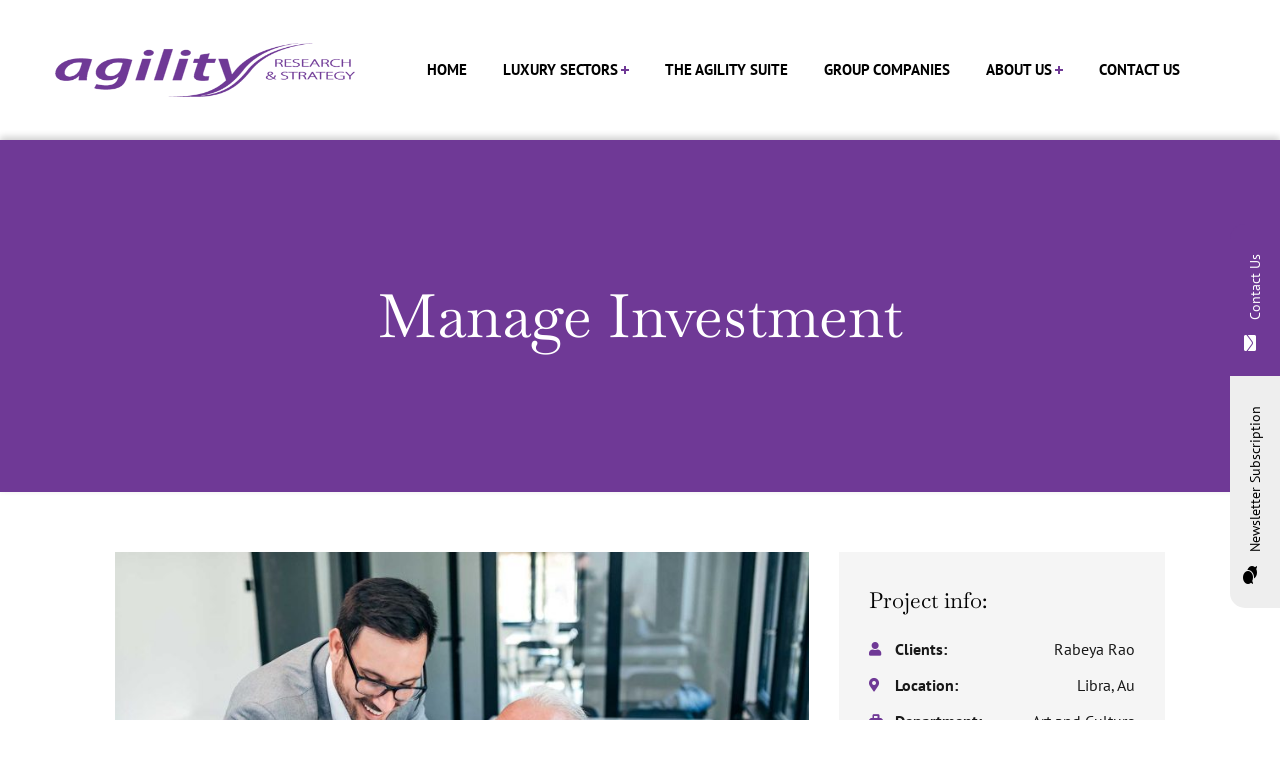

--- FILE ---
content_type: text/html; charset=UTF-8
request_url: https://agility-research.com/portfolio/manage-investment/
body_size: 62463
content:
<!doctype html>
<html dir="ltr" lang="en-US" prefix="og: https://ogp.me/ns#">
<head><meta charset="UTF-8"><script>if(navigator.userAgent.match(/MSIE|Internet Explorer/i)||navigator.userAgent.match(/Trident\/7\..*?rv:11/i)){var href=document.location.href;if(!href.match(/[?&]nowprocket/)){if(href.indexOf("?")==-1){if(href.indexOf("#")==-1){document.location.href=href+"?nowprocket=1"}else{document.location.href=href.replace("#","?nowprocket=1#")}}else{if(href.indexOf("#")==-1){document.location.href=href+"&nowprocket=1"}else{document.location.href=href.replace("#","&nowprocket=1#")}}}}</script><script>(()=>{class RocketLazyLoadScripts{constructor(){this.v="2.0.4",this.userEvents=["keydown","keyup","mousedown","mouseup","mousemove","mouseover","mouseout","touchmove","touchstart","touchend","touchcancel","wheel","click","dblclick","input"],this.attributeEvents=["onblur","onclick","oncontextmenu","ondblclick","onfocus","onmousedown","onmouseenter","onmouseleave","onmousemove","onmouseout","onmouseover","onmouseup","onmousewheel","onscroll","onsubmit"]}async t(){this.i(),this.o(),/iP(ad|hone)/.test(navigator.userAgent)&&this.h(),this.u(),this.l(this),this.m(),this.k(this),this.p(this),this._(),await Promise.all([this.R(),this.L()]),this.lastBreath=Date.now(),this.S(this),this.P(),this.D(),this.O(),this.M(),await this.C(this.delayedScripts.normal),await this.C(this.delayedScripts.defer),await this.C(this.delayedScripts.async),await this.T(),await this.F(),await this.j(),await this.A(),window.dispatchEvent(new Event("rocket-allScriptsLoaded")),this.everythingLoaded=!0,this.lastTouchEnd&&await new Promise(t=>setTimeout(t,500-Date.now()+this.lastTouchEnd)),this.I(),this.H(),this.U(),this.W()}i(){this.CSPIssue=sessionStorage.getItem("rocketCSPIssue"),document.addEventListener("securitypolicyviolation",t=>{this.CSPIssue||"script-src-elem"!==t.violatedDirective||"data"!==t.blockedURI||(this.CSPIssue=!0,sessionStorage.setItem("rocketCSPIssue",!0))},{isRocket:!0})}o(){window.addEventListener("pageshow",t=>{this.persisted=t.persisted,this.realWindowLoadedFired=!0},{isRocket:!0}),window.addEventListener("pagehide",()=>{this.onFirstUserAction=null},{isRocket:!0})}h(){let t;function e(e){t=e}window.addEventListener("touchstart",e,{isRocket:!0}),window.addEventListener("touchend",function i(o){o.changedTouches[0]&&t.changedTouches[0]&&Math.abs(o.changedTouches[0].pageX-t.changedTouches[0].pageX)<10&&Math.abs(o.changedTouches[0].pageY-t.changedTouches[0].pageY)<10&&o.timeStamp-t.timeStamp<200&&(window.removeEventListener("touchstart",e,{isRocket:!0}),window.removeEventListener("touchend",i,{isRocket:!0}),"INPUT"===o.target.tagName&&"text"===o.target.type||(o.target.dispatchEvent(new TouchEvent("touchend",{target:o.target,bubbles:!0})),o.target.dispatchEvent(new MouseEvent("mouseover",{target:o.target,bubbles:!0})),o.target.dispatchEvent(new PointerEvent("click",{target:o.target,bubbles:!0,cancelable:!0,detail:1,clientX:o.changedTouches[0].clientX,clientY:o.changedTouches[0].clientY})),event.preventDefault()))},{isRocket:!0})}q(t){this.userActionTriggered||("mousemove"!==t.type||this.firstMousemoveIgnored?"keyup"===t.type||"mouseover"===t.type||"mouseout"===t.type||(this.userActionTriggered=!0,this.onFirstUserAction&&this.onFirstUserAction()):this.firstMousemoveIgnored=!0),"click"===t.type&&t.preventDefault(),t.stopPropagation(),t.stopImmediatePropagation(),"touchstart"===this.lastEvent&&"touchend"===t.type&&(this.lastTouchEnd=Date.now()),"click"===t.type&&(this.lastTouchEnd=0),this.lastEvent=t.type,t.composedPath&&t.composedPath()[0].getRootNode()instanceof ShadowRoot&&(t.rocketTarget=t.composedPath()[0]),this.savedUserEvents.push(t)}u(){this.savedUserEvents=[],this.userEventHandler=this.q.bind(this),this.userEvents.forEach(t=>window.addEventListener(t,this.userEventHandler,{passive:!1,isRocket:!0})),document.addEventListener("visibilitychange",this.userEventHandler,{isRocket:!0})}U(){this.userEvents.forEach(t=>window.removeEventListener(t,this.userEventHandler,{passive:!1,isRocket:!0})),document.removeEventListener("visibilitychange",this.userEventHandler,{isRocket:!0}),this.savedUserEvents.forEach(t=>{(t.rocketTarget||t.target).dispatchEvent(new window[t.constructor.name](t.type,t))})}m(){const t="return false",e=Array.from(this.attributeEvents,t=>"data-rocket-"+t),i="["+this.attributeEvents.join("],[")+"]",o="[data-rocket-"+this.attributeEvents.join("],[data-rocket-")+"]",s=(e,i,o)=>{o&&o!==t&&(e.setAttribute("data-rocket-"+i,o),e["rocket"+i]=new Function("event",o),e.setAttribute(i,t))};new MutationObserver(t=>{for(const n of t)"attributes"===n.type&&(n.attributeName.startsWith("data-rocket-")||this.everythingLoaded?n.attributeName.startsWith("data-rocket-")&&this.everythingLoaded&&this.N(n.target,n.attributeName.substring(12)):s(n.target,n.attributeName,n.target.getAttribute(n.attributeName))),"childList"===n.type&&n.addedNodes.forEach(t=>{if(t.nodeType===Node.ELEMENT_NODE)if(this.everythingLoaded)for(const i of[t,...t.querySelectorAll(o)])for(const t of i.getAttributeNames())e.includes(t)&&this.N(i,t.substring(12));else for(const e of[t,...t.querySelectorAll(i)])for(const t of e.getAttributeNames())this.attributeEvents.includes(t)&&s(e,t,e.getAttribute(t))})}).observe(document,{subtree:!0,childList:!0,attributeFilter:[...this.attributeEvents,...e]})}I(){this.attributeEvents.forEach(t=>{document.querySelectorAll("[data-rocket-"+t+"]").forEach(e=>{this.N(e,t)})})}N(t,e){const i=t.getAttribute("data-rocket-"+e);i&&(t.setAttribute(e,i),t.removeAttribute("data-rocket-"+e))}k(t){Object.defineProperty(HTMLElement.prototype,"onclick",{get(){return this.rocketonclick||null},set(e){this.rocketonclick=e,this.setAttribute(t.everythingLoaded?"onclick":"data-rocket-onclick","this.rocketonclick(event)")}})}S(t){function e(e,i){let o=e[i];e[i]=null,Object.defineProperty(e,i,{get:()=>o,set(s){t.everythingLoaded?o=s:e["rocket"+i]=o=s}})}e(document,"onreadystatechange"),e(window,"onload"),e(window,"onpageshow");try{Object.defineProperty(document,"readyState",{get:()=>t.rocketReadyState,set(e){t.rocketReadyState=e},configurable:!0}),document.readyState="loading"}catch(t){console.log("WPRocket DJE readyState conflict, bypassing")}}l(t){this.originalAddEventListener=EventTarget.prototype.addEventListener,this.originalRemoveEventListener=EventTarget.prototype.removeEventListener,this.savedEventListeners=[],EventTarget.prototype.addEventListener=function(e,i,o){o&&o.isRocket||!t.B(e,this)&&!t.userEvents.includes(e)||t.B(e,this)&&!t.userActionTriggered||e.startsWith("rocket-")||t.everythingLoaded?t.originalAddEventListener.call(this,e,i,o):(t.savedEventListeners.push({target:this,remove:!1,type:e,func:i,options:o}),"mouseenter"!==e&&"mouseleave"!==e||t.originalAddEventListener.call(this,e,t.savedUserEvents.push,o))},EventTarget.prototype.removeEventListener=function(e,i,o){o&&o.isRocket||!t.B(e,this)&&!t.userEvents.includes(e)||t.B(e,this)&&!t.userActionTriggered||e.startsWith("rocket-")||t.everythingLoaded?t.originalRemoveEventListener.call(this,e,i,o):t.savedEventListeners.push({target:this,remove:!0,type:e,func:i,options:o})}}J(t,e){this.savedEventListeners=this.savedEventListeners.filter(i=>{let o=i.type,s=i.target||window;return e!==o||t!==s||(this.B(o,s)&&(i.type="rocket-"+o),this.$(i),!1)})}H(){EventTarget.prototype.addEventListener=this.originalAddEventListener,EventTarget.prototype.removeEventListener=this.originalRemoveEventListener,this.savedEventListeners.forEach(t=>this.$(t))}$(t){t.remove?this.originalRemoveEventListener.call(t.target,t.type,t.func,t.options):this.originalAddEventListener.call(t.target,t.type,t.func,t.options)}p(t){let e;function i(e){return t.everythingLoaded?e:e.split(" ").map(t=>"load"===t||t.startsWith("load.")?"rocket-jquery-load":t).join(" ")}function o(o){function s(e){const s=o.fn[e];o.fn[e]=o.fn.init.prototype[e]=function(){return this[0]===window&&t.userActionTriggered&&("string"==typeof arguments[0]||arguments[0]instanceof String?arguments[0]=i(arguments[0]):"object"==typeof arguments[0]&&Object.keys(arguments[0]).forEach(t=>{const e=arguments[0][t];delete arguments[0][t],arguments[0][i(t)]=e})),s.apply(this,arguments),this}}if(o&&o.fn&&!t.allJQueries.includes(o)){const e={DOMContentLoaded:[],"rocket-DOMContentLoaded":[]};for(const t in e)document.addEventListener(t,()=>{e[t].forEach(t=>t())},{isRocket:!0});o.fn.ready=o.fn.init.prototype.ready=function(i){function s(){parseInt(o.fn.jquery)>2?setTimeout(()=>i.bind(document)(o)):i.bind(document)(o)}return"function"==typeof i&&(t.realDomReadyFired?!t.userActionTriggered||t.fauxDomReadyFired?s():e["rocket-DOMContentLoaded"].push(s):e.DOMContentLoaded.push(s)),o([])},s("on"),s("one"),s("off"),t.allJQueries.push(o)}e=o}t.allJQueries=[],o(window.jQuery),Object.defineProperty(window,"jQuery",{get:()=>e,set(t){o(t)}})}P(){const t=new Map;document.write=document.writeln=function(e){const i=document.currentScript,o=document.createRange(),s=i.parentElement;let n=t.get(i);void 0===n&&(n=i.nextSibling,t.set(i,n));const c=document.createDocumentFragment();o.setStart(c,0),c.appendChild(o.createContextualFragment(e)),s.insertBefore(c,n)}}async R(){return new Promise(t=>{this.userActionTriggered?t():this.onFirstUserAction=t})}async L(){return new Promise(t=>{document.addEventListener("DOMContentLoaded",()=>{this.realDomReadyFired=!0,t()},{isRocket:!0})})}async j(){return this.realWindowLoadedFired?Promise.resolve():new Promise(t=>{window.addEventListener("load",t,{isRocket:!0})})}M(){this.pendingScripts=[];this.scriptsMutationObserver=new MutationObserver(t=>{for(const e of t)e.addedNodes.forEach(t=>{"SCRIPT"!==t.tagName||t.noModule||t.isWPRocket||this.pendingScripts.push({script:t,promise:new Promise(e=>{const i=()=>{const i=this.pendingScripts.findIndex(e=>e.script===t);i>=0&&this.pendingScripts.splice(i,1),e()};t.addEventListener("load",i,{isRocket:!0}),t.addEventListener("error",i,{isRocket:!0}),setTimeout(i,1e3)})})})}),this.scriptsMutationObserver.observe(document,{childList:!0,subtree:!0})}async F(){await this.X(),this.pendingScripts.length?(await this.pendingScripts[0].promise,await this.F()):this.scriptsMutationObserver.disconnect()}D(){this.delayedScripts={normal:[],async:[],defer:[]},document.querySelectorAll("script[type$=rocketlazyloadscript]").forEach(t=>{t.hasAttribute("data-rocket-src")?t.hasAttribute("async")&&!1!==t.async?this.delayedScripts.async.push(t):t.hasAttribute("defer")&&!1!==t.defer||"module"===t.getAttribute("data-rocket-type")?this.delayedScripts.defer.push(t):this.delayedScripts.normal.push(t):this.delayedScripts.normal.push(t)})}async _(){await this.L();let t=[];document.querySelectorAll("script[type$=rocketlazyloadscript][data-rocket-src]").forEach(e=>{let i=e.getAttribute("data-rocket-src");if(i&&!i.startsWith("data:")){i.startsWith("//")&&(i=location.protocol+i);try{const o=new URL(i).origin;o!==location.origin&&t.push({src:o,crossOrigin:e.crossOrigin||"module"===e.getAttribute("data-rocket-type")})}catch(t){}}}),t=[...new Map(t.map(t=>[JSON.stringify(t),t])).values()],this.Y(t,"preconnect")}async G(t){if(await this.K(),!0!==t.noModule||!("noModule"in HTMLScriptElement.prototype))return new Promise(e=>{let i;function o(){(i||t).setAttribute("data-rocket-status","executed"),e()}try{if(navigator.userAgent.includes("Firefox/")||""===navigator.vendor||this.CSPIssue)i=document.createElement("script"),[...t.attributes].forEach(t=>{let e=t.nodeName;"type"!==e&&("data-rocket-type"===e&&(e="type"),"data-rocket-src"===e&&(e="src"),i.setAttribute(e,t.nodeValue))}),t.text&&(i.text=t.text),t.nonce&&(i.nonce=t.nonce),i.hasAttribute("src")?(i.addEventListener("load",o,{isRocket:!0}),i.addEventListener("error",()=>{i.setAttribute("data-rocket-status","failed-network"),e()},{isRocket:!0}),setTimeout(()=>{i.isConnected||e()},1)):(i.text=t.text,o()),i.isWPRocket=!0,t.parentNode.replaceChild(i,t);else{const i=t.getAttribute("data-rocket-type"),s=t.getAttribute("data-rocket-src");i?(t.type=i,t.removeAttribute("data-rocket-type")):t.removeAttribute("type"),t.addEventListener("load",o,{isRocket:!0}),t.addEventListener("error",i=>{this.CSPIssue&&i.target.src.startsWith("data:")?(console.log("WPRocket: CSP fallback activated"),t.removeAttribute("src"),this.G(t).then(e)):(t.setAttribute("data-rocket-status","failed-network"),e())},{isRocket:!0}),s?(t.fetchPriority="high",t.removeAttribute("data-rocket-src"),t.src=s):t.src="data:text/javascript;base64,"+window.btoa(unescape(encodeURIComponent(t.text)))}}catch(i){t.setAttribute("data-rocket-status","failed-transform"),e()}});t.setAttribute("data-rocket-status","skipped")}async C(t){const e=t.shift();return e?(e.isConnected&&await this.G(e),this.C(t)):Promise.resolve()}O(){this.Y([...this.delayedScripts.normal,...this.delayedScripts.defer,...this.delayedScripts.async],"preload")}Y(t,e){this.trash=this.trash||[];let i=!0;var o=document.createDocumentFragment();t.forEach(t=>{const s=t.getAttribute&&t.getAttribute("data-rocket-src")||t.src;if(s&&!s.startsWith("data:")){const n=document.createElement("link");n.href=s,n.rel=e,"preconnect"!==e&&(n.as="script",n.fetchPriority=i?"high":"low"),t.getAttribute&&"module"===t.getAttribute("data-rocket-type")&&(n.crossOrigin=!0),t.crossOrigin&&(n.crossOrigin=t.crossOrigin),t.integrity&&(n.integrity=t.integrity),t.nonce&&(n.nonce=t.nonce),o.appendChild(n),this.trash.push(n),i=!1}}),document.head.appendChild(o)}W(){this.trash.forEach(t=>t.remove())}async T(){try{document.readyState="interactive"}catch(t){}this.fauxDomReadyFired=!0;try{await this.K(),this.J(document,"readystatechange"),document.dispatchEvent(new Event("rocket-readystatechange")),await this.K(),document.rocketonreadystatechange&&document.rocketonreadystatechange(),await this.K(),this.J(document,"DOMContentLoaded"),document.dispatchEvent(new Event("rocket-DOMContentLoaded")),await this.K(),this.J(window,"DOMContentLoaded"),window.dispatchEvent(new Event("rocket-DOMContentLoaded"))}catch(t){console.error(t)}}async A(){try{document.readyState="complete"}catch(t){}try{await this.K(),this.J(document,"readystatechange"),document.dispatchEvent(new Event("rocket-readystatechange")),await this.K(),document.rocketonreadystatechange&&document.rocketonreadystatechange(),await this.K(),this.J(window,"load"),window.dispatchEvent(new Event("rocket-load")),await this.K(),window.rocketonload&&window.rocketonload(),await this.K(),this.allJQueries.forEach(t=>t(window).trigger("rocket-jquery-load")),await this.K(),this.J(window,"pageshow");const t=new Event("rocket-pageshow");t.persisted=this.persisted,window.dispatchEvent(t),await this.K(),window.rocketonpageshow&&window.rocketonpageshow({persisted:this.persisted})}catch(t){console.error(t)}}async K(){Date.now()-this.lastBreath>45&&(await this.X(),this.lastBreath=Date.now())}async X(){return document.hidden?new Promise(t=>setTimeout(t)):new Promise(t=>requestAnimationFrame(t))}B(t,e){return e===document&&"readystatechange"===t||(e===document&&"DOMContentLoaded"===t||(e===window&&"DOMContentLoaded"===t||(e===window&&"load"===t||e===window&&"pageshow"===t)))}static run(){(new RocketLazyLoadScripts).t()}}RocketLazyLoadScripts.run()})();</script>
    
    <meta name="viewport" content="width=device-width, initial-scale=1, maximum-scale=5">
    <link rel="profile" href="//gmpg.org/xfn/11">
    <title>Manage Investment - Agility Research &amp; Strategy</title>
<link data-rocket-prefetch href="https://www.gstatic.com" rel="dns-prefetch">
<link data-rocket-prefetch href="https://www.googletagmanager.com" rel="dns-prefetch">
<link data-rocket-prefetch href="https://fonts.googleapis.com" rel="dns-prefetch">
<link data-rocket-prefetch href="https://www.google.com" rel="dns-prefetch">
<link data-rocket-preload as="style" href="https://fonts.googleapis.com/css?family=Nunito%3A400%2C700%7CLato%3A400%2C700%7CPoppins%3A400%2C500%2C700%7CRoboto%3A300%2C400%2C400i%2C500%2C500i%2C600%2C600i%2C700%2C700i%7CLibre%20Caslon%20Text%3A400%2C400i%2C700%2C700i%7CPlayfair%20Display%3A400%2C400i%2C700%2C700i%2C800%2C900%7CPT%20Sans%3A400%2C700%2C400italic%2C700italic%7CBaskervville%3A400%2C500%2C600%2C700%2C400italic%2C500italic%2C600italic%2C700italic%7CRoboto%3A100%2C200%2C300%2C400%2C500%2C600%2C700%2C800%2C900%2C100italic%2C200italic%2C300italic%2C400italic%2C500italic%2C600italic%2C700italic%2C800italic%2C900italic&#038;subset=latin%2Clatin-ext&#038;display=swap" rel="preload">
<link href="https://fonts.googleapis.com/css?family=Nunito%3A400%2C700%7CLato%3A400%2C700%7CPoppins%3A400%2C500%2C700%7CRoboto%3A300%2C400%2C400i%2C500%2C500i%2C600%2C600i%2C700%2C700i%7CLibre%20Caslon%20Text%3A400%2C400i%2C700%2C700i%7CPlayfair%20Display%3A400%2C400i%2C700%2C700i%2C800%2C900%7CPT%20Sans%3A400%2C700%2C400italic%2C700italic%7CBaskervville%3A400%2C500%2C600%2C700%2C400italic%2C500italic%2C600italic%2C700italic%7CRoboto%3A100%2C200%2C300%2C400%2C500%2C600%2C700%2C800%2C900%2C100italic%2C200italic%2C300italic%2C400italic%2C500italic%2C600italic%2C700italic%2C800italic%2C900italic&#038;subset=latin%2Clatin-ext&#038;display=swap" media="print" onload="this.media=&#039;all&#039;" rel="stylesheet">
<style id="wpr-usedcss">img:is([sizes=auto i],[sizes^="auto," i]){contain-intrinsic-size:3000px 1500px}img.emoji{display:inline!important;border:none!important;box-shadow:none!important;height:1em!important;width:1em!important;margin:0 .07em!important;vertical-align:-.1em!important;background:0 0!important;padding:0!important}.aioseo-toc-header{width:100%;position:relative}.aioseo-toc-header:has(.aioseo-toc-header-area){flex-direction:column;align-items:flex-start}.aioseo-toc-contents{transition:transform .3s ease,opacity .3s ease;transform-origin:top;display:block;opacity:1;transform:scaleY(1);padding-top:12px}.aioseo-toc-collapsed{opacity:0;transform:scaleY(0);height:0;overflow:hidden}:root{--wp-admin-theme-color:#3858e9;--wp-admin-theme-color--rgb:56,88,233;--wp-admin-theme-color-darker-10:#2145e6;--wp-admin-theme-color-darker-10--rgb:33,69,230;--wp-admin-theme-color-darker-20:#183ad6;--wp-admin-theme-color-darker-20--rgb:24,58,214;--wp-admin-border-width-focus:2px}[role=region]{position:relative}:root{--wp-admin-theme-color:#007cba;--wp-admin-theme-color--rgb:0,124,186;--wp-admin-theme-color-darker-10:#006ba1;--wp-admin-theme-color-darker-10--rgb:0,107,161;--wp-admin-theme-color-darker-20:#005a87;--wp-admin-theme-color-darker-20--rgb:0,90,135;--wp-admin-border-width-focus:2px;--wp-block-synced-color:#7a00df;--wp-block-synced-color--rgb:122,0,223;--wp-bound-block-color:var(--wp-block-synced-color)}@media (min-resolution:192dpi){:root{--wp-admin-border-width-focus:1.5px}}:where(.wp-block-popup-maker-cta-button__link){border-radius:9999px;box-shadow:none;padding:1rem 2.25rem;text-decoration:none}:root :where(.wp-block-popup-maker-cta-button){font-family:inherit;font-size:var(--wp--preset--font-size--medium);font-style:normal;line-height:inherit}:root :where(.wp-block-popup-maker-cta-button .wp-block-popup-maker-cta-button__link.is-style-outline),:root :where(.wp-block-popup-maker-cta-button.is-style-outline>.wp-block-popup-maker-cta-button__link){border:1px solid;padding:calc(1rem - 1px) calc(2.25rem - 1px)}:root :where(.wp-block-popup-maker-cta-button .wp-block-popup-maker-cta-button__link.is-style-outline:not(.has-text-color)),:root :where(.wp-block-popup-maker-cta-button.is-style-outline>.wp-block-popup-maker-cta-button__link:not(.has-text-color)){color:currentColor}:root :where(.wp-block-popup-maker-cta-button .wp-block-popup-maker-cta-button__link.is-style-outline:not(.has-background)),:root :where(.wp-block-popup-maker-cta-button.is-style-outline>.wp-block-popup-maker-cta-button__link:not(.has-background)){background-color:#0000;background-image:none}:root :where(.wp-block-popup-maker-cta-button.is-style-outline>.wp-block-popup-maker-cta-button__link.wp-block-popup-maker-cta-button__link:not(.has-background):hover){background-color:color-mix(in srgb,var(--wp--preset--color--contrast) 5%,#0000)}@supports not (background-color:color-mix(in srgb,red 50%,blue)){:where(.wp-block-popup-maker-cta-button:not(.is-style-outline))>.wp-block-popup-maker-cta-button__link:not(.is-style-outline):hover{filter:brightness(.85)}:where(.wp-block-popup-maker-cta-button.is-style-outline>.wp-block-popup-maker-cta-button__link.wp-block-popup-maker-cta-button__link:not(.has-background):hover){filter:brightness(1.05)}}:root{--wp--preset--aspect-ratio--square:1;--wp--preset--aspect-ratio--4-3:4/3;--wp--preset--aspect-ratio--3-4:3/4;--wp--preset--aspect-ratio--3-2:3/2;--wp--preset--aspect-ratio--2-3:2/3;--wp--preset--aspect-ratio--16-9:16/9;--wp--preset--aspect-ratio--9-16:9/16;--wp--preset--color--black:#000000;--wp--preset--color--cyan-bluish-gray:#abb8c3;--wp--preset--color--white:#ffffff;--wp--preset--color--pale-pink:#f78da7;--wp--preset--color--vivid-red:#cf2e2e;--wp--preset--color--luminous-vivid-orange:#ff6900;--wp--preset--color--luminous-vivid-amber:#fcb900;--wp--preset--color--light-green-cyan:#7bdcb5;--wp--preset--color--vivid-green-cyan:#00d084;--wp--preset--color--pale-cyan-blue:#8ed1fc;--wp--preset--color--vivid-cyan-blue:#0693e3;--wp--preset--color--vivid-purple:#9b51e0;--wp--preset--gradient--vivid-cyan-blue-to-vivid-purple:linear-gradient(135deg,rgba(6, 147, 227, 1) 0%,rgb(155, 81, 224) 100%);--wp--preset--gradient--light-green-cyan-to-vivid-green-cyan:linear-gradient(135deg,rgb(122, 220, 180) 0%,rgb(0, 208, 130) 100%);--wp--preset--gradient--luminous-vivid-amber-to-luminous-vivid-orange:linear-gradient(135deg,rgba(252, 185, 0, 1) 0%,rgba(255, 105, 0, 1) 100%);--wp--preset--gradient--luminous-vivid-orange-to-vivid-red:linear-gradient(135deg,rgba(255, 105, 0, 1) 0%,rgb(207, 46, 46) 100%);--wp--preset--gradient--very-light-gray-to-cyan-bluish-gray:linear-gradient(135deg,rgb(238, 238, 238) 0%,rgb(169, 184, 195) 100%);--wp--preset--gradient--cool-to-warm-spectrum:linear-gradient(135deg,rgb(74, 234, 220) 0%,rgb(151, 120, 209) 20%,rgb(207, 42, 186) 40%,rgb(238, 44, 130) 60%,rgb(251, 105, 98) 80%,rgb(254, 248, 76) 100%);--wp--preset--gradient--blush-light-purple:linear-gradient(135deg,rgb(255, 206, 236) 0%,rgb(152, 150, 240) 100%);--wp--preset--gradient--blush-bordeaux:linear-gradient(135deg,rgb(254, 205, 165) 0%,rgb(254, 45, 45) 50%,rgb(107, 0, 62) 100%);--wp--preset--gradient--luminous-dusk:linear-gradient(135deg,rgb(255, 203, 112) 0%,rgb(199, 81, 192) 50%,rgb(65, 88, 208) 100%);--wp--preset--gradient--pale-ocean:linear-gradient(135deg,rgb(255, 245, 203) 0%,rgb(182, 227, 212) 50%,rgb(51, 167, 181) 100%);--wp--preset--gradient--electric-grass:linear-gradient(135deg,rgb(202, 248, 128) 0%,rgb(113, 206, 126) 100%);--wp--preset--gradient--midnight:linear-gradient(135deg,rgb(2, 3, 129) 0%,rgb(40, 116, 252) 100%);--wp--preset--font-size--small:13px;--wp--preset--font-size--medium:20px;--wp--preset--font-size--large:36px;--wp--preset--font-size--x-large:42px;--wp--preset--spacing--20:0.44rem;--wp--preset--spacing--30:0.67rem;--wp--preset--spacing--40:1rem;--wp--preset--spacing--50:1.5rem;--wp--preset--spacing--60:2.25rem;--wp--preset--spacing--70:3.38rem;--wp--preset--spacing--80:5.06rem;--wp--preset--shadow--natural:6px 6px 9px rgba(0, 0, 0, .2);--wp--preset--shadow--deep:12px 12px 50px rgba(0, 0, 0, .4);--wp--preset--shadow--sharp:6px 6px 0px rgba(0, 0, 0, .2);--wp--preset--shadow--outlined:6px 6px 0px -3px rgba(255, 255, 255, 1),6px 6px rgba(0, 0, 0, 1);--wp--preset--shadow--crisp:6px 6px 0px rgba(0, 0, 0, 1)}:where(.is-layout-flex){gap:.5em}:where(.is-layout-grid){gap:.5em}:where(.wp-block-post-template.is-layout-flex){gap:1.25em}:where(.wp-block-post-template.is-layout-grid){gap:1.25em}:where(.wp-block-columns.is-layout-flex){gap:2em}:where(.wp-block-columns.is-layout-grid){gap:2em}:root :where(.wp-block-pullquote){font-size:1.5em;line-height:1.6}html{--wp-admin--admin-bar--height:32px;scroll-padding-top:var(--wp-admin--admin-bar--height)}#wpadminbar *{height:auto;width:auto;margin:0;padding:0;position:static;text-shadow:none;text-transform:none;letter-spacing:normal;font-size:13px;font-weight:400;font-family:-apple-system,BlinkMacSystemFont,"Segoe UI",Roboto,Oxygen-Sans,Ubuntu,Cantarell,"Helvetica Neue",sans-serif;font-style:normal;line-height:2.46153846;border-radius:0;box-sizing:content-box;transition:none;-webkit-font-smoothing:subpixel-antialiased;-moz-osx-font-smoothing:auto}.rtl #wpadminbar *{font-family:Tahoma,sans-serif}html:lang(he-il) .rtl #wpadminbar *{font-family:Arial,sans-serif}#wpadminbar ul li:after,#wpadminbar ul li:before{content:normal}#wpadminbar a,#wpadminbar a img,#wpadminbar a img:hover,#wpadminbar a:hover{border:none;text-decoration:none;background:0 0;box-shadow:none}#wpadminbar a:active,#wpadminbar a:focus,#wpadminbar div,#wpadminbar input[type=email],#wpadminbar input[type=number],#wpadminbar input[type=password],#wpadminbar input[type=search],#wpadminbar input[type=text],#wpadminbar input[type=url],#wpadminbar select,#wpadminbar textarea{box-shadow:none}#wpadminbar a:focus{outline-offset:-1px}#wpadminbar{direction:ltr;color:#c3c4c7;font-size:13px;font-weight:400;font-family:-apple-system,BlinkMacSystemFont,"Segoe UI",Roboto,Oxygen-Sans,Ubuntu,Cantarell,"Helvetica Neue",sans-serif;line-height:2.46153846;height:32px;position:fixed;top:0;left:0;width:100%;min-width:600px;z-index:99999;background:#1d2327;outline:transparent solid 1px}#wpadminbar ul,#wpadminbar ul li{background:0 0;clear:none;list-style:none;margin:0;padding:0;position:relative;text-indent:0;z-index:99999}#wpadminbar li{float:left}#wpadminbar ul li:last-child{box-shadow:none}@media screen and (max-width:782px){html{--wp-admin--admin-bar--height:46px}html #wpadminbar{height:46px;min-width:240px}#wpadminbar *{font-size:14px;font-weight:400;font-family:-apple-system,BlinkMacSystemFont,"Segoe UI",Roboto,Oxygen-Sans,Ubuntu,Cantarell,"Helvetica Neue",sans-serif;line-height:2.28571428}#wpadminbar li.hover ul li,#wpadminbar li:hover ul li,#wpadminbar li:hover ul li:hover ul li{display:list-item}}.progress{position:relative}.progress .progressbar-back-text{position:absolute;width:100%;height:100%;font-size:12px;line-height:20px;text-align:center}.progress .progressbar-front-text{display:block;width:100%;font-size:12px;line-height:20px;text-align:center}.progress.vertical{width:20px;height:100%;float:left;margin-right:20px}.progress.vertical.bottom{position:relative}.progress.vertical.bottom .progressbar-front-text{position:absolute;bottom:0}.progress{overflow:hidden;height:20px;margin-bottom:20px;background-color:#f5f5f5;border-radius:4px;-webkit-box-shadow:inset 0 1px 2px rgba(0,0,0,.1);box-shadow:inset 0 1px 2px rgba(0,0,0,.1)}.no-js .owl-carousel{display:block}.remodal{display:none}.remodal{position:relative;outline:0;-webkit-text-size-adjust:100%;-moz-text-size-adjust:100%;-ms-text-size-adjust:100%;text-size-adjust:100%}.remodal{-webkit-box-sizing:border-box;box-sizing:border-box;width:100%;margin-bottom:10px;padding:35px;-webkit-transform:translate3d(0,0,0);transform:translate3d(0,0,0);color:#2b2e38;background:#fff}.remodal{vertical-align:middle}@media only screen and (min-width:641px){.remodal{max-width:700px}}:root{--blue:#007bff;--indigo:#6610f2;--purple:#6f42c1;--pink:#e83e8c;--red:#dc3545;--orange:#fd7e14;--yellow:#ffc107;--green:#28a745;--teal:#20c997;--cyan:#17a2b8;--white:#fff;--gray:#868e96;--gray-dark:#343a40;--primary:#007bff;--secondary:#868e96;--success:#28a745;--info:#17a2b8;--warning:#ffc107;--danger:#dc3545;--light:#f8f9fa;--dark:#343a40;--breakpoint-xs:0;--breakpoint-sm:576px;--breakpoint-md:768px;--breakpoint-lg:992px;--breakpoint-xl:1200px;--font-family-sans-serif:-apple-system,BlinkMacSystemFont,"Segoe UI",Roboto,"Helvetica Neue",Arial,sans-serif,"Apple Color Emoji","Segoe UI Emoji","Segoe UI Symbol";--font-family-mintimespace:"SFMintime-Regular",Menlo,Monaco,Consolas,"Liberation Mintime","Courier New",mintimespace}@media print{*,::after,::before{text-shadow:none!important;box-shadow:none!important}a,a:visited{text-decoration:underline}pre{white-space:pre-wrap!important}pre{border:1px solid #999;page-break-inside:avoid}img,tr{page-break-inside:avoid}h2,h3,p{orphans:3;widows:3}h2,h3{page-break-after:avoid}.table{border-collapse:collapse!important}.table td{background-color:#fff!important}}*,::after,::before{box-sizing:border-box}html{font-family:sans-serif;line-height:1.15;-webkit-text-size-adjust:100%;-ms-text-size-adjust:100%;-ms-overflow-style:scrollbar;-webkit-tap-highlight-color:transparent}@-ms-viewport{width:device-width}article,dialog,figcaption,figure,footer,header,main,nav,section{display:block}body{margin:0;font-family:-apple-system,BlinkMacSystemFont,"Segoe UI",Roboto,"Helvetica Neue",Arial,sans-serif,"Apple Color Emoji","Segoe UI Emoji","Segoe UI Symbol";font-size:1rem;font-weight:400;line-height:1.5;color:#212529;text-align:left;background-color:#fff}[tabindex="-1"]:focus{outline:0!important}h1,h2,h3,h4{margin-top:0;margin-bottom:.5rem}p{margin-top:0;margin-bottom:1rem}address{margin-bottom:1rem;font-style:normal;line-height:inherit}dl,ul{margin-top:0;margin-bottom:1rem}ul ul{margin-bottom:0}dt{font-weight:700}b,strong{font-weight:bolder}a{color:#007bff;text-decoration:none;background-color:transparent;-webkit-text-decoration-skip:objects}a:hover{color:#0056b3;text-decoration:underline}a:not([href]):not([tabindex]){color:inherit;text-decoration:none}a:not([href]):not([tabindex]):focus,a:not([href]):not([tabindex]):hover{color:inherit;text-decoration:none}a:not([href]):not([tabindex]):focus{outline:0}code,pre{font-family:mintimespace,mintimespace;font-size:1em}pre{margin-top:0;margin-bottom:1rem;overflow:auto;-ms-overflow-style:scrollbar}figure{margin:0 0 1rem}img{vertical-align:middle;border-style:none}svg:not(:root){overflow:hidden}[role=button],a,area,button,input:not([type=range]),label,select,textarea{-ms-touch-action:manipulation;touch-action:manipulation}table{border-collapse:collapse}label{display:inline-block;margin-bottom:.5rem}button{border-radius:0}button:focus{outline:dotted 1px;outline:-webkit-focus-ring-color auto 5px}button,input,optgroup,select,textarea{margin:0;font-family:inherit;font-size:inherit;line-height:inherit}button,input{overflow:visible}button,select{text-transform:none}[type=reset],[type=submit],button,html [type=button]{-webkit-appearance:button}[type=button]::-moz-focus-inner,[type=reset]::-moz-focus-inner,[type=submit]::-moz-focus-inner,button::-moz-focus-inner{padding:0;border-style:none}input[type=checkbox],input[type=radio]{box-sizing:border-box;padding:0}input[type=date],input[type=time]{-webkit-appearance:listbox}textarea{overflow:auto;resize:vertical}fieldset{min-width:0;padding:0;margin:0;border:0}legend{display:block;width:100%;max-width:100%;padding:0;margin-bottom:.5rem;font-size:1.5rem;line-height:inherit;color:inherit;white-space:normal}progress{vertical-align:baseline}[type=number]::-webkit-inner-spin-button,[type=number]::-webkit-outer-spin-button{height:auto}[type=search]{outline-offset:-2px;-webkit-appearance:none}[type=search]::-webkit-search-cancel-button,[type=search]::-webkit-search-decoration{-webkit-appearance:none}::-webkit-file-upload-button{font:inherit;-webkit-appearance:button}output{display:inline-block}template{display:none}[hidden]{display:none!important}.h3,h1,h2,h3,h4{margin-bottom:.5rem;font-family:inherit;font-weight:500;line-height:1.2;color:inherit}h1{font-size:2.5rem}h2{font-size:2rem}.h3,h3{font-size:1.75rem}h4{font-size:1.5rem}code,pre{font-family:SFMintime-Regular,Menlo,Monaco,Consolas,"Liberation Mintime","Courier New",mintimespace}code{padding:.2rem .4rem;font-size:90%;color:#bd4147;background-color:#f8f9fa;border-radius:.25rem}a>code{padding:0;color:inherit;background-color:inherit}pre{display:block;margin-top:0;margin-bottom:1rem;font-size:90%;color:#212529}pre code{padding:0;font-size:inherit;color:inherit;background-color:transparent;border-radius:0}.container{width:100%;padding-right:15px;padding-left:15px;margin-right:auto;margin-left:auto}@media (min-width:576px){.container{max-width:540px}}@media (min-width:768px){.container{max-width:720px}}@media (min-width:992px){.container{max-width:960px}}@media (min-width:1200px){.container{max-width:1140px}}.row{display:-ms-flexbox;display:flex;-ms-flex-wrap:wrap;flex-wrap:wrap;margin-right:-15px;margin-left:-15px}.col,.col-12,.col-lg-4,.col-md-4{position:relative;width:100%;min-height:1px;padding-right:15px;padding-left:15px}.col{-ms-flex-preferred-size:0;flex-basis:0;-ms-flex-positive:1;flex-grow:1;max-width:100%}.col-12{-ms-flex:0 0 100%;flex:0 0 100%;max-width:100%}@media (min-width:768px){.col-md-4{-ms-flex:0 0 33.333333%;flex:0 0 33.333333%;max-width:33.333333%}}@media (min-width:992px){.col-lg-4{-ms-flex:0 0 33.333333%;flex:0 0 33.333333%;max-width:33.333333%}}.table{width:100%;max-width:100%;margin-bottom:1rem;background-color:transparent}.table td{padding:.75rem;vertical-align:top;border-top:1px solid #e9ecef}.table tbody+tbody{border-top:2px solid #e9ecef}.table .table{background-color:#fff}.btn{display:inline-block;font-weight:400;text-align:center;white-space:nowrap;vertical-align:middle;-webkit-user-select:none;-moz-user-select:none;-ms-user-select:none;user-select:none;border:1px solid transparent;padding:.375rem .75rem;font-size:1rem;line-height:1.5;border-radius:.25rem;transition:background-color .15s ease-in-out,border-color .15s ease-in-out,box-shadow .15s ease-in-out}.btn:focus,.btn:hover{text-decoration:none}.btn.focus,.btn:focus{outline:0;box-shadow:0 0 0 .2rem rgba(0,123,255,.25)}.btn.disabled,.btn:disabled{opacity:.65}.btn:not([disabled]):not(.disabled).active,.btn:not([disabled]):not(.disabled):active{background-image:none}a.btn.disabled,fieldset[disabled] a.btn{pointer-events:none}.btn-secondary{color:#fff;background-color:#868e96;border-color:#868e96}.btn-secondary:hover{color:#fff;background-color:#727b84;border-color:#6c757d}.btn-secondary.focus,.btn-secondary:focus{box-shadow:0 0 0 .2rem rgba(134,142,150,.5)}.btn-secondary.disabled,.btn-secondary:disabled{background-color:#868e96;border-color:#868e96}.btn-secondary:not([disabled]):not(.disabled).active,.btn-secondary:not([disabled]):not(.disabled):active{color:#fff;background-color:#6c757d;border-color:#666e76;box-shadow:0 0 0 .2rem rgba(134,142,150,.5)}.btn-block{display:block;width:100%}.btn-block+.btn-block{margin-top:.5rem}input[type=button].btn-block,input[type=reset].btn-block,input[type=submit].btn-block{width:100%}.fade{opacity:0;transition:opacity .15s linear}.fade.show{opacity:1}.dropdown{position:relative}.breadcrumb{display:-ms-flexbox;display:flex;-ms-flex-wrap:wrap;flex-wrap:wrap;padding:.75rem 1rem;margin-bottom:1rem;list-style:none;background-color:#e9ecef;border-radius:.25rem}.progress{display:-ms-flexbox;display:flex;height:1rem;overflow:hidden;font-size:.75rem;background-color:#e9ecef;border-radius:.25rem}.close{float:right;font-size:1.5rem;font-weight:700;line-height:1;color:#000;text-shadow:0 1px 0 #fff;opacity:.5}.close:focus,.close:hover{color:#000;text-decoration:none;opacity:.75}button.close{padding:0;background:0 0;border:0;-webkit-appearance:none}.modal{position:fixed;top:0;right:0;bottom:0;left:0;z-index:1050;display:none;overflow:hidden;outline:0}.carousel{position:relative}.border{border:1px solid #e9ecef!important}.clearfix::after{display:block;clear:both;content:""}.visible{visibility:visible!important}.invisible{visibility:hidden!important}.fa{display:inline-block;font:14px/1 FontAwesome;font-size:inherit;text-rendering:auto;-webkit-font-smoothing:antialiased;-moz-osx-font-smoothing:grayscale}.fa-sort-desc:before{content:"\f0dd"}.fa-sort-asc:before{content:"\f0de"}.fa-caret-square-o-down:before{content:"\f150"}.fa-caret-square-o-up:before{content:"\f151"}.fa-caret-square-o-right:before{content:"\f152"}.fa-caret-square-o-left:before{content:"\f191"}.fa-plus-square-o:before{content:"\f196"}.fa-window-close:before{content:"\f2d3"}.fa-window-close-o:before{content:"\f2d4"}.fab,.fac,.far,.fas{-moz-osx-font-smoothing:grayscale;-webkit-font-smoothing:antialiased;display:inline-block;font-style:normal;font-variant:normal;text-rendering:auto;line-height:1}@keyframes fa-spin{0%{transform:rotate(0)}to{transform:rotate(1turn)}}.fac-angle-down:before{content:"\f107"}@font-face{font-family:"Font Awesome 5 Brands";font-style:normal;font-weight:400;font-display:swap;src:url(https://agility-research.com/wp-content/themes/intime/assets/fonts/fontawesome/fa-brands-400.eot);src:url(https://agility-research.com/wp-content/themes/intime/assets/fonts/fontawesome/fa-brands-400.eot?#iefix) format("embedded-opentype"),url(https://agility-research.com/wp-content/themes/intime/assets/fonts/fontawesome/fa-brands-400.woff2) format("woff2"),url(https://agility-research.com/wp-content/themes/intime/assets/fonts/fontawesome/fa-brands-400.woff) format("woff"),url(https://agility-research.com/wp-content/themes/intime/assets/fonts/fontawesome/fa-brands-400.ttf) format("truetype"),url(https://agility-research.com/wp-content/themes/intime/assets/fonts/fontawesome/fa-brands-400.svg#fontawesome) format("svg")}.fab{font-family:"Font Awesome 5 Brands"}@font-face{font-family:"Font Awesome 5 Pro";font-style:normal;font-weight:400;font-display:swap;src:url(https://agility-research.com/wp-content/themes/intime/assets/fonts/fontawesome/fa-regular-400.eot);src:url(https://agility-research.com/wp-content/themes/intime/assets/fonts/fontawesome/fa-regular-400.eot?#iefix) format("embedded-opentype"),url(https://agility-research.com/wp-content/themes/intime/assets/fonts/fontawesome/fa-regular-400.woff2) format("woff2"),url(https://agility-research.com/wp-content/themes/intime/assets/fonts/fontawesome/fa-regular-400.woff) format("woff"),url(https://agility-research.com/wp-content/themes/intime/assets/fonts/fontawesome/fa-regular-400.ttf) format("truetype"),url(https://agility-research.com/wp-content/themes/intime/assets/fonts/fontawesome/fa-regular-400.svg#fontawesome) format("svg")}.far{font-family:"Font Awesome 5 Pro"}.far{font-weight:400}.fac,.fas{font-family:"Font Awesome 5 Pro";font-weight:900}[class*=" flaticon-"]:after,[class*=" flaticon-"]:before{font-family:Flaticon;font-size:inherit;font-style:normal;font-weight:400}body [class*=" flaticon-v2-"]:after,body [class*=" flaticon-v2-"]:before{font-family:Flaticon-V2;font-size:inherit;font-style:normal;font-weight:400}@font-face{font-display:swap;font-family:Material-Design-Iconic-Font;src:url(https://agility-research.com/wp-content/themes/intime/assets/fonts/Material-Design-Iconic-Font.woff2?v=2.2.0) format('woff2'),url(https://agility-research.com/wp-content/themes/intime/assets/fonts/Material-Design-Iconic-Font.woff?v=2.2.0) format('woff'),url(https://agility-research.com/wp-content/themes/intime/assets/fonts/Material-Design-Iconic-Font.ttf?v=2.2.0) format('truetype')}.zmdi{display:inline-block;font:14px/1 Material-Design-Iconic-Font;font-size:inherit;text-rendering:auto;-webkit-font-smoothing:antialiased;-moz-osx-font-smoothing:grayscale}.zmdi-long-arrow-up:before{content:'\f303'}.zmdi-linkedin:before{content:'\f3f8'}.mfp-bg{top:0;left:0;width:100%;height:100%;z-index:1042;overflow:hidden;position:fixed;background:#0b0b0b;opacity:.8}.mfp-wrap{top:0;left:0;width:100%;height:100%;z-index:1043;position:fixed;outline:0!important;-webkit-backface-visibility:hidden}.mfp-container{text-align:center;position:absolute;width:100%;height:100%;left:0;top:0;padding:0 8px;-webkit-box-sizing:border-box;-moz-box-sizing:border-box;box-sizing:border-box}.mfp-container:before{content:'';display:inline-block;height:100%;vertical-align:middle}.mfp-align-top .mfp-container:before{display:none}.mfp-content{position:relative;display:inline-block;vertical-align:middle;margin:0 auto;text-align:left;z-index:1045}.mfp-ajax-holder .mfp-content,.mfp-inline-holder .mfp-content{width:100%;cursor:auto}.mfp-ajax-cur{cursor:progress}.mfp-zoom-out-cur,.mfp-zoom-out-cur .mfp-image-holder .mfp-close{cursor:-moz-zoom-out;cursor:-webkit-zoom-out;cursor:zoom-out}.mfp-zoom{cursor:pointer;cursor:-webkit-zoom-in;cursor:-moz-zoom-in;cursor:zoom-in}.mfp-auto-cursor .mfp-content{cursor:auto}.mfp-arrow,.mfp-close,.mfp-counter,.mfp-preloader{-webkit-user-select:none;-moz-user-select:none;user-select:none}.mfp-loading.mfp-figure{display:none}.mfp-hide{display:none!important}.mfp-preloader{color:#ccc;position:absolute;top:50%;width:auto;text-align:center;margin-top:-.8em;left:8px;right:8px;z-index:1044}.mfp-preloader a{color:#ccc}.mfp-preloader a:hover{color:#fff}.mfp-s-ready .mfp-preloader{display:none}.mfp-s-error .mfp-content{display:none}button.mfp-arrow,button.mfp-close{overflow:visible;cursor:pointer;background:0 0;border:0;-webkit-appearance:none;display:block;outline:0;padding:0;z-index:1046;-webkit-box-shadow:none;box-shadow:none}button::-moz-focus-inner{padding:0;border:0}.mfp-close{width:44px;height:44px;line-height:44px;position:absolute;right:0;top:0;text-decoration:none;text-align:center;opacity:.65;padding:0 0 18px 10px;color:#fff;font-style:normal;font-size:28px;font-family:Arial,Baskerville,monospace}.mfp-close:focus,.mfp-close:hover{opacity:1}.mfp-close:active{top:1px}.mfp-close-btn-in .mfp-close{color:#333}.mfp-iframe-holder .mfp-close,.mfp-image-holder .mfp-close{color:#fff;right:-6px;text-align:right;padding-right:6px;width:100%}.mfp-counter{position:absolute;top:0;right:0;color:#ccc;font-size:12px;line-height:18px;white-space:nowrap}.mfp-arrow{border-radius:0!important;position:absolute;opacity:.65;margin:0;top:50%;margin-top:-55px;padding:0;width:90px;height:110px;-webkit-tap-highlight-color:transparent}.mfp-arrow:active{margin-top:-54px}.mfp-arrow:focus,.mfp-arrow:hover{opacity:1}.mfp-arrow .mfp-a,.mfp-arrow .mfp-b,.mfp-arrow:after,.mfp-arrow:before{content:'';display:block;width:0;height:0;position:absolute;left:0;top:0;margin-top:35px;margin-left:35px;border:inset transparent}.mfp-arrow .mfp-a,.mfp-arrow:after{border-top-width:13px;border-bottom-width:13px;top:8px}.mfp-arrow .mfp-b,.mfp-arrow:before{border-top-width:21px;border-bottom-width:21px;opacity:.7}.mfp-arrow-left{left:0}.mfp-arrow-left .mfp-a,.mfp-arrow-left:after{border-right:17px solid #fff;margin-left:31px}.mfp-arrow-left .mfp-b,.mfp-arrow-left:before{margin-left:25px;border-right:27px solid #3f3f3f}.mfp-arrow-right{right:0}.mfp-arrow-right .mfp-a,.mfp-arrow-right:after{border-left:17px solid #fff;margin-left:39px}.mfp-arrow-right .mfp-b,.mfp-arrow-right:before{border-left:27px solid #3f3f3f}.mfp-iframe-holder{padding-top:40px;padding-bottom:40px}.mfp-iframe-holder .mfp-content{line-height:0;width:100%;max-width:900px}.mfp-iframe-holder .mfp-close{top:-40px}.mfp-iframe-scaler{width:100%;height:0;overflow:hidden;padding-top:56.25%}.mfp-iframe-scaler iframe{position:absolute;display:block;top:0;left:0;width:100%;height:100%;box-shadow:0 0 8px rgba(0,0,0,.6);background:#000}img.mfp-img{width:auto;max-width:100%;height:auto;display:block;line-height:0;-webkit-box-sizing:border-box;-moz-box-sizing:border-box;box-sizing:border-box;padding:40px 0;margin:0 auto}.mfp-figure{line-height:0}.mfp-figure:after{content:'';position:absolute;left:0;top:40px;bottom:40px;display:block;right:0;width:auto;height:auto;z-index:-1;box-shadow:0 0 8px rgba(0,0,0,.6);background:#444}.mfp-figure small{color:#bdbdbd;display:block;font-size:12px;line-height:14px}.mfp-figure figure{margin:0}.mfp-bottom-bar{margin-top:-36px;position:absolute;top:100%;left:0;width:100%;cursor:auto}.mfp-title{text-align:left;line-height:18px;color:#f3f3f3;word-wrap:break-word;padding-right:36px}.mfp-image-holder .mfp-content{max-width:100%}.mfp-gallery .mfp-image-holder .mfp-figure{cursor:pointer}@media screen and (max-width:800px) and (orientation:landscape),screen and (max-height:300px){.mfp-img-mobile .mfp-image-holder{padding-left:0;padding-right:0}.mfp-img-mobile img.mfp-img{padding:0}.mfp-img-mobile .mfp-figure:after{top:0;bottom:0}.mfp-img-mobile .mfp-figure small{display:inline;margin-left:5px}.mfp-img-mobile .mfp-bottom-bar{background:rgba(0,0,0,.6);bottom:0;margin:0;top:auto;padding:3px 5px;position:fixed;-webkit-box-sizing:border-box;-moz-box-sizing:border-box;box-sizing:border-box}.mfp-img-mobile .mfp-bottom-bar:empty{padding:0}.mfp-img-mobile .mfp-counter{right:5px;top:3px}.mfp-img-mobile .mfp-close{top:0;right:0;width:35px;height:35px;line-height:35px;background:rgba(0,0,0,.6);position:fixed;text-align:center;padding:0}}@media all and (max-width:900px){.mfp-arrow{-webkit-transform:scale(.75);transform:scale(.75)}.mfp-arrow-left{-webkit-transform-origin:0;transform-origin:0}.mfp-arrow-right{-webkit-transform-origin:100%;transform-origin:100%}.mfp-container{padding-left:6px;padding-right:6px}}.mfp-ie7 .mfp-img{padding:0}.mfp-ie7 .mfp-bottom-bar{width:600px;left:50%;margin-left:-300px;margin-top:5px;padding-bottom:5px}.mfp-ie7 .mfp-container{padding:0}.mfp-ie7 .mfp-content{padding-top:44px}.mfp-ie7 .mfp-close{top:0;right:0;padding-top:0}.mfp-fade.mfp-bg{opacity:0;-webkit-transition:.15s ease-out;-moz-transition:.15s ease-out;transition:all .15s ease-out}.mfp-fade.mfp-bg.mfp-ready{opacity:.8}.mfp-fade.mfp-bg.mfp-removing{opacity:0}.mfp-fade.mfp-wrap .mfp-content{opacity:0;-webkit-transition:.15s ease-out;-moz-transition:.15s ease-out;transition:all .15s ease-out}.mfp-fade.mfp-wrap.mfp-ready .mfp-content{opacity:1}.mfp-fade.mfp-wrap.mfp-removing .mfp-content{opacity:0}.animated{-webkit-animation-duration:1s;animation-duration:1s;-webkit-animation-fill-mode:both;animation-fill-mode:both}@-webkit-keyframes bounce{0%,100%,20%,50%,80%{-webkit-transform:translateY(0);transform:translateY(0)}40%{-webkit-transform:translateY(-30px);transform:translateY(-30px)}60%{-webkit-transform:translateY(-15px);transform:translateY(-15px)}}@keyframes bounce{0%,100%,20%,50%,80%{-webkit-transform:translateY(0);-ms-transform:translateY(0);transform:translateY(0)}40%{-webkit-transform:translateY(-30px);-ms-transform:translateY(-30px);transform:translateY(-30px)}60%{-webkit-transform:translateY(-15px);-ms-transform:translateY(-15px);transform:translateY(-15px)}}.bounce{-webkit-animation-name:bounce;animation-name:bounce}@-webkit-keyframes swing{20%{-webkit-transform:rotate(15deg);transform:rotate(15deg)}40%{-webkit-transform:rotate(-10deg);transform:rotate(-10deg)}60%{-webkit-transform:rotate(5deg);transform:rotate(5deg)}80%{-webkit-transform:rotate(-5deg);transform:rotate(-5deg)}100%{-webkit-transform:rotate(0);transform:rotate(0)}}@keyframes swing{20%{-webkit-transform:rotate(15deg);-ms-transform:rotate(15deg);transform:rotate(15deg)}40%{-webkit-transform:rotate(-10deg);-ms-transform:rotate(-10deg);transform:rotate(-10deg)}60%{-webkit-transform:rotate(5deg);-ms-transform:rotate(5deg);transform:rotate(5deg)}80%{-webkit-transform:rotate(-5deg);-ms-transform:rotate(-5deg);transform:rotate(-5deg)}100%{-webkit-transform:rotate(0);-ms-transform:rotate(0);transform:rotate(0)}}.swing{-webkit-transform-origin:top center;-ms-transform-origin:top center;transform-origin:top center;-webkit-animation-name:swing;animation-name:swing}@-webkit-keyframes fadeIn{0%{opacity:0}100%{opacity:1}}@keyframes fadeIn{0%{opacity:0}100%{opacity:1}}.fadeIn{-webkit-animation-name:fadeIn;animation-name:fadeIn}@-webkit-keyframes fadeOut{0%{opacity:1}100%{opacity:0}}@keyframes fadeOut{0%{opacity:1}100%{opacity:0}}.fadeOut{-webkit-animation-name:fadeOut;animation-name:fadeOut}@-webkit-keyframes flip{0%{-webkit-transform:perspective(400px) translateZ(0) rotateY(0) scale(1);transform:perspective(400px) translateZ(0) rotateY(0) scale(1);-webkit-animation-timing-function:ease-out;animation-timing-function:ease-out}40%{-webkit-transform:perspective(400px) translateZ(150px) rotateY(170deg) scale(1);transform:perspective(400px) translateZ(150px) rotateY(170deg) scale(1);-webkit-animation-timing-function:ease-out;animation-timing-function:ease-out}50%{-webkit-transform:perspective(400px) translateZ(150px) rotateY(190deg) scale(1);transform:perspective(400px) translateZ(150px) rotateY(190deg) scale(1);-webkit-animation-timing-function:ease-in;animation-timing-function:ease-in}80%{-webkit-transform:perspective(400px) translateZ(0) rotateY(360deg) scale(.95);transform:perspective(400px) translateZ(0) rotateY(360deg) scale(.95);-webkit-animation-timing-function:ease-in;animation-timing-function:ease-in}100%{-webkit-transform:perspective(400px) translateZ(0) rotateY(360deg) scale(1);transform:perspective(400px) translateZ(0) rotateY(360deg) scale(1);-webkit-animation-timing-function:ease-in;animation-timing-function:ease-in}}@keyframes flip{0%{-webkit-transform:perspective(400px) translateZ(0) rotateY(0) scale(1);-ms-transform:perspective(400px) translateZ(0) rotateY(0) scale(1);transform:perspective(400px) translateZ(0) rotateY(0) scale(1);-webkit-animation-timing-function:ease-out;animation-timing-function:ease-out}40%{-webkit-transform:perspective(400px) translateZ(150px) rotateY(170deg) scale(1);-ms-transform:perspective(400px) translateZ(150px) rotateY(170deg) scale(1);transform:perspective(400px) translateZ(150px) rotateY(170deg) scale(1);-webkit-animation-timing-function:ease-out;animation-timing-function:ease-out}50%{-webkit-transform:perspective(400px) translateZ(150px) rotateY(190deg) scale(1);-ms-transform:perspective(400px) translateZ(150px) rotateY(190deg) scale(1);transform:perspective(400px) translateZ(150px) rotateY(190deg) scale(1);-webkit-animation-timing-function:ease-in;animation-timing-function:ease-in}80%{-webkit-transform:perspective(400px) translateZ(0) rotateY(360deg) scale(.95);-ms-transform:perspective(400px) translateZ(0) rotateY(360deg) scale(.95);transform:perspective(400px) translateZ(0) rotateY(360deg) scale(.95);-webkit-animation-timing-function:ease-in;animation-timing-function:ease-in}100%{-webkit-transform:perspective(400px) translateZ(0) rotateY(360deg) scale(1);-ms-transform:perspective(400px) translateZ(0) rotateY(360deg) scale(1);transform:perspective(400px) translateZ(0) rotateY(360deg) scale(1);-webkit-animation-timing-function:ease-in;animation-timing-function:ease-in}}.animated.flip{-webkit-backface-visibility:visible;-ms-backface-visibility:visible;backface-visibility:visible;-webkit-animation-name:flip;animation-name:flip}@-ms-keyframes moveUp{100%{-webkit-transform:translateY(0);-ms-transform:translateY(0);-o-transform:translateY(0);opacity:1}}@-ms-keyframes ctspin{from{-ms-transform:rotate(0)}to{-ms-transform:rotate(360deg)}}@-moz-keyframes ctspin{from{-moz-transform:rotate(0)}to{-moz-transform:rotate(360deg)}}@-webkit-keyframes ctspin{from{-webkit-transform:rotate(0)}to{-webkit-transform:rotate(360deg)}}@keyframes ctspin{from{transform:rotate(0)}to{transform:rotate(360deg)}}@-ms-keyframes headerSlideDown{0%{margin-top:-220px}100%{margin-top:0}}@-webkit-keyframes toTopFromBottom{49%{-webkit-transform:translateY(-100%)}50%{opacity:0;-webkit-transform:translateY(100%)}51%{opacity:1}}@-moz-keyframes toTopFromBottom{49%{-moz-transform:translateY(-100%)}50%{opacity:0;-moz-transform:translateY(100%)}51%{opacity:1}}@keyframes toTopFromBottom{49%{transform:translateY(-100%)}50%{opacity:0;transform:translateY(100%)}51%{opacity:1}}html{box-sizing:border-box}a{-webkit-transition:.3s cubic-bezier(.24, .74, .58, 1);-khtml-transition:0.3s cubic-bezier(0.24,0.74,0.58,1);-moz-transition:.3s cubic-bezier(.24, .74, .58, 1);-ms-transition:.3s cubic-bezier(.24, .74, .58, 1);-o-transition:.3s cubic-bezier(.24, .74, .58, 1);transition:.3s cubic-bezier(.24, .74, .58, 1);color:#c20b0b}a,a:after,a:before,a:focus,a:hover{outline:0;text-decoration:none}a:focus,a:hover{color:var(--link-color-active)}*,:after,:before{box-sizing:inherit}p{margin-bottom:15px}body{background-color:#fff;font-size:16px;line-height:1.625;color:#353535;-webkit-font-smoothing:antialiased;font-smoothing:antialiased;-moz-osx-font-smoothing:grayscale;overflow-x:hidden;font-weight:400;letter-spacing:0}body.ov-hidden{overflow:hidden}.site{position:relative}.h3,h1,h2,h3,h4{color:var(--dark-color);clear:both;line-height:1.2;margin:0 0 15px;font-weight:700}h1{font-size:52px}h2{font-size:42px}.h3,h3{font-size:36px}h4{font-size:32px}img{max-width:100%;height:auto}label{margin-bottom:0}table{border-bottom:1px solid #ededed;border-left:1px solid #ededed;border-collapse:collapse;border-spacing:0;line-height:2;margin:0 0 32px;width:100%;-webkit-border-radius:0;-khtml-border-radius:0;-moz-border-radius:0;-ms-border-radius:0;-o-border-radius:0;border-radius:0}td{font-weight:400;text-align:left}.table>tbody>tr>td{padding:13px 8px}td{border-top:1px solid #ededed;padding:10px;border-right:1px solid #ededed}dl{margin:0 0 0 25px}dl dt{font-weight:400;line-height:26px;text-transform:uppercase;font-weight:700;color:#000}code{background-color:transparent;border-radius:4px;color:inherit;font-size:100%;padding:2px 4px;-webkit-box-shadow:none;-moz-box-shadow:none;-o-box-shadow:none;box-shadow:none}pre{background:#f5f5f5;color:#666;font-size:14px;margin:20px 0;overflow:auto;padding:20px;white-space:pre-wrap;word-wrap:break-word}ul{padding:0;margin:0 0 32px}ul li{list-style-position:inside}dl+h2+ul{padding-left:35px}dl+h2+ul ul{padding-left:35px}dl+h2+ul ul li{list-style:outside}.sticky{display:block}[class*=ct-] .far,[class^=ct-] .far{font-family:"Font Awesome 5 Pro"}.slide-in-container{display:inline-block;overflow:hidden;vertical-align:middle;position:relative}.ct-icon-close{border-radius:50%;background:rgba(255,255,255,.8);border:9px solid transparent;width:36px;height:36px;display:inline-flex;justify-content:center;align-items:center;position:relative;cursor:pointer}.ct-icon-close:after,.ct-icon-close:before{content:'';position:absolute;height:2px;width:100%;top:50%;left:0;margin-top:-1px;background-color:#444;transform-origin:50% 50%;opacity:1;-webkit-transition:transform .25s;-khtml-transition:transform ease 0.25s;-moz-transition:transform .25s;-ms-transition:transform .25s;-o-transition:transform .25s;transition:transform ease .25s}.ct-icon-close:before{-webkit-transform:rotate(45deg);-khtml-transform:rotate(45deg);-moz-transform:rotate(45deg);-ms-transform:rotate(45deg);-o-transform:rotate(45deg);transform:rotate(45deg)}.ct-icon-close:after{-webkit-transform:rotate(-45deg);-khtml-transform:rotate(-45deg);-moz-transform:rotate(-45deg);-ms-transform:rotate(-45deg);-o-transform:rotate(-45deg);transform:rotate(-45deg)}.ct-icon-close:hover:after,.ct-icon-close:hover:before{background-color:var(--primary-color);-webkit-transform:rotate(0);-khtml-transform:rotate(0deg);-moz-transform:rotate(0);-ms-transform:rotate(0);-o-transform:rotate(0);transform:rotate(0)}.bg-image{background-size:cover;background-position:center;background-repeat:no-repeat}#content[tabindex="-1"]:focus{outline:0}.site-overlay{position:fixed;z-index:-1;background-color:rgba(0,0,0,.5);top:0;left:0;width:100%;height:100%;opacity:0;visibility:hidden;-webkit-transition:.25s cubic-bezier(.39, .575, .565, 1);-khtml-transition:all 0.25s cubic-bezier(0.39,0.575,0.565,1) 0s;-moz-transition:.25s cubic-bezier(.39, .575, .565, 1);-ms-transition:.25s cubic-bezier(.39, .575, .565, 1);-o-transition:.25s cubic-bezier(.39, .575, .565, 1);transition:all .25s cubic-bezier(.39, .575, .565, 1) 0s;cursor:url(https://agility-research.com/wp-content/themes/intime/assets/images/pointer.png),auto}.site-overlay.open{z-index:9990;opacity:1;visibility:visible}.inline-block{display:inline-block;vertical-align:middle}input::-moz-placeholder,textarea::-moz-placeholder{color:inherit;opacity:1;text-overflow:ellipsis}input::-webkit-input-placeholder,textarea::-webkit-input-placeholder{color:inherit;opacity:1;text-overflow:ellipsis}input::-o-placeholder,textarea::-o-placeholder{color:inherit;opacity:1;text-overflow:ellipsis}input::-ms-placeholder,textarea::-ms-placeholder{color:inherit;opacity:1;text-overflow:ellipsis}input[type=number]::-webkit-inner-spin-button,input[type=number]::-webkit-outer-spin-button{-webkit-appearance:none;-moz-appearance:none;appearance:none;margin:0}.nice-select,input[type=color],input[type=date],input[type=email],input[type=number],input[type=password],input[type=range],input[type=search],input[type=tel],input[type=text],input[type=time],input[type=url],select,textarea{background-color:#fff;border:1px solid #e3e7f2;color:#5a5a5a;padding:6px 22px;line-height:normal;font-size:15px;font-weight:400;height:50px;-webkit-transition:.2s linear;-khtml-transition:all 200ms linear 0ms;-moz-transition:.2s linear;-ms-transition:.2s linear;-o-transition:.2s linear;transition:all .2s linear 0s;-webkit-box-shadow:none;-khtml-box-shadow:none;-moz-box-shadow:none;-ms-box-shadow:none;-o-box-shadow:none;box-shadow:none;-webkit-border-radius:0px;-khtml-border-radius:0px;-moz-border-radius:0;-ms-border-radius:0px;-o-border-radius:0;border-radius:0;width:100%;outline:0}.nice-select:focus,input[type=color]:focus,input[type=date]:focus,input[type=email]:focus,input[type=number]:focus,input[type=password]:focus,input[type=range]:focus,input[type=search]:focus,input[type=tel]:focus,input[type=text]:focus,input[type=time]:focus,input[type=url]:focus,select:focus,textarea:focus{outline:0;border-color:var(--primary-color)}input[type=range]{padding:0;background-color:transparent;height:auto;border:none}select{height:50px}textarea{line-height:1.625;padding-top:18px;padding-bottom:18px;height:150px}.wpcf7-form{position:relative}.wpcf7-form:before{content:'';width:30px;height:30px;-webkit-border-radius:100%;-khtml-border-radius:100%;-moz-border-radius:100%;-ms-border-radius:100%;-o-border-radius:100%;border-radius:100%;border-color:transparent var(--primary-color) transparent var(--primary-color);border-width:2px;border-style:solid;position:absolute;top:0;left:0;right:0;bottom:0;margin:auto;animation:.6s linear infinite ctspin;-webkit-animation:.6s linear infinite ctspin;box-sizing:border-box;z-index:2;-webkit-transition:.25s cubic-bezier(.645, .045, .355, 1);-khtml-transition:all 0.25s cubic-bezier(0.645,0.045,0.355,1);-moz-transition:.25s cubic-bezier(.645, .045, .355, 1);-ms-transition:.25s cubic-bezier(.645, .045, .355, 1);-o-transition:.25s cubic-bezier(.645, .045, .355, 1);transition:all .25s cubic-bezier(.645, .045, .355, 1);visibility:hidden}.wpcf7-form .wpcf7-form-control-wrap{margin-bottom:28px;display:flex;flex-wrap:wrap;width:100%}.wpcf7-form .wpcf7-form-control-wrap .wpcf7-not-valid-tip{display:none}.wpcf7-form .wpcf7-form-control-wrap .wpcf7-not-valid{border-color:#f13c3c!important}.wpcf7-form .wpcf7-response-output{border:1px solid #dadce1;padding:10px 22px!important;margin:20px 0 0!important;font-size:14px;background-color:#fff;-webkit-border-radius:0px;-khtml-border-radius:0px;-moz-border-radius:0;-ms-border-radius:0px;-o-border-radius:0;border-radius:0}.wpcf7-form .wpcf7-menu{display:block}.wpcf7-form .wpcf7-menu select{background-color:transparent;-webkit-appearance:none;-khtml-appearance:none;-moz-appearance:none;-ms-appearance:none;-o-appearance:none;appearance:none;position:relative;z-index:99}.wpcf7-form .wpcf7-menu select option{padding:5px}.wpcf7-form.submitting *{opacity:.66}.wpcf7-form.submitting:before{opacity:1;visibility:visible}.wpcf7 form.invalid .wpcf7-response-output,.wpcf7 form.unaccepted .wpcf7-response-output{border-color:#c20b0b}.nice-select{position:relative;padding-right:40px;cursor:pointer;-webkit-tap-highlight-color:transparent;-webkit-user-select:none;-moz-user-select:none;-ms-user-select:none;user-select:none;white-space:nowrap}.nice-select:after{content:"\f107";font-family:"Font Awesome 5 Pro";font-weight:900;font-size:15px;color:#9b9b9b;position:absolute;right:23px;top:50%;-webkit-transform:translate(0,-50%);-khtml-transform:translate(0px,-50%);-moz-transform:translate(0,-50%);-ms-transform:translate(0,-50%);-o-transform:translate(0,-50%);transform:translate(0,-50%)}.nice-select span.current{display:block;overflow:hidden;text-overflow:ellipsis;white-space:nowrap;line-height:37px}.nice-select .option{text-overflow:ellipsis;overflow:hidden}.nice-select .list{max-height:250px;overflow:auto;background-color:#fff;padding:5px;-webkit-border-radius:5px;-khtml-border-radius:5px;-moz-border-radius:5px;-ms-border-radius:5px;-o-border-radius:5px;border-radius:5px;-webkit-box-shadow:0 2px 4px rgba(0,0,0,.24);-khtml-box-shadow:0 2px 4px rgba(0,0,0,.24);-moz-box-shadow:0 2px 4px rgba(0,0,0,.24);-ms-box-shadow:0 2px 4px rgba(0,0,0,.24);-o-box-shadow:0 2px 4px rgba(0,0,0,.24);box-shadow:0 2px 4px rgba(0,0,0,.24);box-sizing:border-box;margin-top:4px;opacity:0;overflow:hidden;padding:0;pointer-events:none;position:absolute;top:100%;left:0;right:0;-webkit-transform-origin:50% 0;-ms-transform-origin:50% 0;transform-origin:50% 0;-webkit-transform:scale(.75) translateY(-21px);-ms-transform:scale(.75) translateY(-21px);transform:scale(.75) translateY(-21px);-webkit-transition:.2s cubic-bezier(.5, 0, 0, 1.25),opacity .15s ease-out;transition:all .2s cubic-bezier(.5, 0, 0, 1.25),opacity .15s ease-out;z-index:9;color:inherit}.nice-select .list .selected{color:#222}.nice-select .list .option{font-size:14px;cursor:pointer;line-height:normal;list-style:none;outline:0;padding:8px 24px;-webkit-transition:.2s;-khtml-transition:all 0.2s;-moz-transition:.2s;-ms-transition:.2s;-o-transition:.2s;transition:all .2s;-webkit-border-radius:4px;-khtml-border-radius:4px;-moz-border-radius:4px;-ms-border-radius:4px;-o-border-radius:4px;border-radius:4px}.nice-select .list .option.selected{font-weight:700}.nice-select .list .option.disabled{background-color:transparent;color:#999;cursor:default}.nice-select .list .option:focus,.nice-select .list .option:hover{background-color:#f3f3f4}.nice-select .list:hover .option:not(:hover){background-color:transparent!important}.nice-select.open .list{padding:5px;min-width:185px;overflow:auto;width:100%;opacity:1;pointer-events:auto;-webkit-transform:scale(1) translateY(0);-ms-transform:scale(1) translateY(0);transform:scale(1) translateY(0)}.nice-select.disabled{border-color:#ededed;color:#999;pointer-events:none}.nice-select.disabled:after{border-color:#ccc}.nice-select.right{float:right}.nice-select.right .list{left:auto;right:0}.no-csspointerevents .nice-select .list{display:none}.no-csspointerevents .nice-select.open .list{display:block}.btn,.button,button,input[type=submit]{font-size:14px;font-weight:700;color:#fff;padding:0 22px;line-height:45px;-webkit-transition:240ms linear;-khtml-transition:all 240ms linear 0ms;-moz-transition:240ms linear;-ms-transition:240ms linear;-o-transition:240ms linear;transition:all 240ms linear 0s;-webkit-border-radius:0px;-khtml-border-radius:0px;-moz-border-radius:0;-ms-border-radius:0px;-o-border-radius:0;border-radius:0;position:relative;overflow:hidden!important;display:inline-block;text-align:center;cursor:pointer;border:none;background-color:var(--primary-color);z-index:1;text-transform:uppercase;-webkit-box-shadow:none!important;-khtml-box-shadow:none!important;-moz-box-shadow:none!important;-ms-box-shadow:none!important;-o-box-shadow:none!important;box-shadow:none!important}.btn:active,.btn:focus,.btn:hover,.btn:not([disabled]):not(.disabled).active,.btn:not([disabled]):not(.disabled):active,.button:active,.button:focus,.button:hover,.button:not([disabled]):not(.disabled).active,.button:not([disabled]):not(.disabled):active,button:active,button:focus,button:hover,button:not([disabled]):not(.disabled).active,button:not([disabled]):not(.disabled):active,input[type=submit]:active,input[type=submit]:focus,input[type=submit]:hover,input[type=submit]:not([disabled]):not(.disabled).active,input[type=submit]:not([disabled]):not(.disabled):active{outline:0;text-decoration:none;color:#fff;background-color:var(--secondary-color)}.btn.btn-animate:before{content:'';position:absolute;width:100%;height:100%;top:0;left:0;margin:auto;background-color:var(--secondary-color);transform-origin:right center;-webkit-transform-origin:right center;-webkit-transform:scale(0,1);-khtml-transform:scale(0,1);-moz-transform:scale(0,1);-ms-transform:scale(0,1);-o-transform:scale(0,1);transform:scale(0,1);-webkit-transition:transform .3s cubic-bezier(.37, .31, .2, .85);-khtml-transition:transform 0.3s cubic-bezier(0.37,0.31,0.2,0.85);-moz-transition:transform .3s cubic-bezier(.37, .31, .2, .85);-ms-transition:transform .3s cubic-bezier(.37, .31, .2, .85);-o-transition:transform .3s cubic-bezier(.37, .31, .2, .85);transition:transform .3s cubic-bezier(.37, .31, .2, .85);z-index:-1;-webkit-border-radius:inherit;-khtml-border-radius:inherit;-moz-border-radius:inherit;-ms-border-radius:inherit;-o-border-radius:inherit;border-radius:inherit}.btn.btn-animate:hover{background-color:var(--primary-color)}.btn.btn-animate:hover:before{transform-origin:left center;-webkit-transform-origin:left center;-webkit-transform:scale(1,1);-khtml-transform:scale(1,1);-moz-transform:scale(1,1);-ms-transform:scale(1,1);-o-transform:scale(1,1);transform:scale(1,1)}.btn.btn-secondary{background-color:var(--secondary-color)}.btn.btn-secondary:before{background-color:var(--primary-color)}.btn.btn-secondary:hover{background-color:var(--secondary-color)}#ct-header-wrap{position:relative;z-index:999}#ct-header-wrap .row{align-items:center}#ct-header-wrap .ct-header-branding{margin:15px;position:relative;opacity:1}#ct-header-wrap .ct-header-branding img{max-height:54px;max-width:inherit;-webkit-transition:.3s linear;-khtml-transition:all 300ms linear 0ms;-moz-transition:.3s linear;-ms-transition:.3s linear;-o-transition:.3s linear;transition:all .3s linear 0s}#ct-header-wrap .ct-header-branding .logo-light,#ct-header-wrap .ct-header-branding .logo-mobile{position:absolute;top:50%;left:0;-webkit-transform:translate(0,-50%);-khtml-transform:translate(0%,-50%);-moz-transform:translate(0,-50%);-ms-transform:translate(0,-50%);-o-transform:translate(0,-50%);transform:translate(0,-50%);opacity:0}#ct-header-wrap #ct-header.h-fixed{background-color:#fff;-webkit-box-shadow:0 3px 18px rgba(2,21,78,.09);-khtml-box-shadow:0 3px 18px rgba(2,21,78,.09);-moz-box-shadow:0 3px 18px rgba(2,21,78,.09);-ms-box-shadow:0 3px 18px rgba(2,21,78,.09);-o-box-shadow:0 3px 18px rgba(2,21,78,.09);box-shadow:0 3px 18px rgba(2,21,78,.09);position:fixed;left:0;top:0;right:0}#ct-header-wrap #ct-header.h-fixed .ct-header-branding img{max-height:50px}#ct-header-wrap #ct-header.h-fixed .ct-header-branding .logo-light{opacity:0}#ct-header-wrap #ct-header.h-fixed .ct-header-branding .logo-dark{opacity:1}#ct-header-wrap.scroll-to-top #ct-header.h-fixed.scroll-down{margin-top:-200px}#ct-header-wrap.scroll-to-top #ct-header.h-fixed.scroll-down.scroll-animate{-webkit-transition:.3s cubic-bezier(.39, .575, .565, 1);-khtml-transition:all 0.3s cubic-bezier(0.39,0.575,0.565,1) 0s;-moz-transition:.3s cubic-bezier(.39, .575, .565, 1);-ms-transition:.3s cubic-bezier(.39, .575, .565, 1);-o-transition:.3s cubic-bezier(.39, .575, .565, 1);transition:all .3s cubic-bezier(.39, .575, .565, 1) 0s}#ct-header-wrap.scroll-to-top #ct-header.h-fixed.scroll-up{margin-top:0;-webkit-transition:.3s cubic-bezier(.39, .575, .565, 1);-khtml-transition:all 0.3s cubic-bezier(0.39,0.575,0.565,1) 0s;-moz-transition:.3s cubic-bezier(.39, .575, .565, 1);-ms-transition:.3s cubic-bezier(.39, .575, .565, 1);-o-transition:.3s cubic-bezier(.39, .575, .565, 1);transition:all .3s cubic-bezier(.39, .575, .565, 1) 0s}#ct-header-wrap .ct-header-meta{display:flex;flex-wrap:wrap;align-items:center;margin-left:16px;position:relative}#ct-header-wrap #ct-header-top .row>div{padding:0 15px}@media screen and (min-width:1200px){#ct-header-wrap #ct-header.h-fixed .ct-header-branding{margin-top:0;margin-bottom:0}#ct-header-wrap .ct-header-navigation{margin:0 15px;display:flex;align-items:center}#ct-header-wrap.ct-header-layout4 .ct-main-menu>li>a:after{color:inherit!important}#ct-header-wrap.ct-header-layout4 .ct-main-menu>li:hover>a{color:var(--primary-color)}#ct-header-wrap.ct-header-layout4 .ct-header-navigation{flex-grow:1;justify-content:flex-end}#ct-header-wrap.ct-header-layout4 #ct-header:not(.h-fixed) .ct-main-menu>li>a{line-height:140px}#ct-header-wrap.ct-header-layout4 #ct-header.h-fixed .ct-main-menu>li>a{line-height:80px}#ct-header-wrap.ct-header-layout4.style2 .ct-main-menu>li>a{font-family:"Libre Caslon Text"}#ct-header-wrap.ct-header-layout4.style2 #ct-header:not(.h-fixed) .ct-main-menu>li>a{line-height:100px}#ct-header-wrap.ct-header-layout4.style2 .ct-header-meta{display:none}#ct-header-wrap.ct-header-layout4.style2 .ct-header-navigation{justify-content:center}}@media screen and (max-width:1199px){#ct-header-wrap #ct-header-top{display:none}#ct-header-wrap{position:relative;-webkit-box-shadow:0 0 5px rgba(0,0,0,.15);-khtml-box-shadow:0 0px 5px rgba(0,0,0,.15);-moz-box-shadow:0 0 5px rgba(0,0,0,.15);-ms-box-shadow:0 0 5px rgba(0,0,0,.15);-o-box-shadow:0 0 5px rgba(0,0,0,.15);box-shadow:0 0 5px rgba(0,0,0,.15);background-color:#fff;height:auto!important}#ct-header-wrap.fixed-height{height:auto!important}#ct-header-wrap #ct-header-middle{display:none}#ct-header-wrap .ct-header-main{position:relative}#ct-header-wrap .ct-header-meta{display:none}#ct-header-wrap .ct-header-branding{margin:15px;min-height:50px;align-items:center;display:flex}#ct-header-wrap .ct-header-branding img{max-height:54px}#ct-header-wrap .ct-header-branding a.logo-mobile{opacity:1;position:static;-webkit-transform:translate(0,0);-khtml-transform:translate(0,0%);-moz-transform:translate(0,0);-ms-transform:translate(0,0);-o-transform:translate(0,0);transform:translate(0,0)}#ct-header-wrap .ct-header-branding a.logo-dark,#ct-header-wrap .ct-header-branding a.logo-light{display:none}#ct-header-wrap #ct-menu-mobile{position:absolute;top:50%;right:15px;-webkit-transform:translate(0,-50%);-khtml-transform:translate(0,-50%);-moz-transform:translate(0,-50%);-ms-transform:translate(0,-50%);-o-transform:translate(0,-50%);transform:translate(0,-50%);display:flex;flex-wrap:wrap;align-items:center}}.admin-bar #ct-header-wrap #ct-header.h-fixed{top:32px}@media screen and (max-width:782px){.admin-bar #ct-header-wrap #ct-header.h-fixed{top:46px}}@media screen and (max-width:600px){#wpadminbar{position:absolute}#wpadminbar li:hover ul li ul li{display:list-item}.admin-bar #ct-header-wrap #ct-header.h-fixed{top:0}}ul.menu{list-style:none;margin:0}ul.menu ul{list-style:none;margin:0}.menu-icon-plus{display:none;width:8px;height:8px;position:relative;-webkit-transition:.3s cubic-bezier(.24, .74, .58, 1);-khtml-transition:0.3s cubic-bezier(0.24,0.74,0.58,1);-moz-transition:.3s cubic-bezier(.24, .74, .58, 1);-ms-transition:.3s cubic-bezier(.24, .74, .58, 1);-o-transition:.3s cubic-bezier(.24, .74, .58, 1);transition:.3s cubic-bezier(.24, .74, .58, 1)}.menu-icon-plus:after,.menu-icon-plus:before{content:'';background-color:var(--primary-color);position:absolute}.menu-icon-plus:before{width:8px;height:2px;top:3px;left:0}.menu-icon-plus:after{width:2px;height:8px;left:3px;top:0}@media screen and (min-width:1200px){#ct-menu-mobile,.ct-logo-mobile{display:none!important}.ct-main-navigation ul{display:block}.ct-main-menu{list-style:none;margin:0;padding:0}.ct-main-menu li{position:relative;list-style:none}.ct-main-menu li a{display:block;-webkit-transition:220ms linear!important;-khtml-transition:all 220ms linear 0ms!important;-moz-transition:220ms linear!important;-ms-transition:220ms linear!important;-o-transition:220ms linear!important;transition:all 220ms linear 0s!important}.ct-main-menu li .ct-menu-toggle{display:none}.ct-main-menu>li{display:inline-block;vertical-align:middle;float:left;margin:0 18px}.ct-main-menu>li>a{font-size:16px;color:#191919;font-weight:700;line-height:66px;position:relative;padding:0}.ct-main-menu>li.menu-item-has-children>a:after{content:"+";margin-left:4px;display:inline-block;vertical-align:top;position:relative;color:var(--primary-color);top:1px}.ct-main-menu>li>ul.back{right:0!important;left:auto!important}.ct-main-menu>li>ul.back li>ul.back{right:100%!important;left:auto!important;-webkit-border-radius:3px 0 3px 3px;-khtml-border-radius:3px 0 3px 3px;-moz-border-radius:3px 0 3px 3px;-ms-border-radius:3px 0 3px 3px;-o-border-radius:3px 0 3px 3px;border-radius:3px 0 3px 3px}.ct-main-menu>li>.children li>ul.back,.ct-main-menu>li>.sub-menu li>ul.back{right:100%!important;left:auto!important;-webkit-border-radius:3px 0 3px 3px;-khtml-border-radius:3px 0 3px 3px;-moz-border-radius:3px 0 3px 3px;-ms-border-radius:3px 0 3px 3px;-o-border-radius:3px 0 3px 3px;border-radius:3px 0 3px 3px}.ct-main-menu.children-plus>li.menu-item-has-children>a .menu-icon-plus{margin-left:3px;top:-1px;display:inline-block}.ct-main-menu.children-plus>li.menu-item-has-children>a:after{display:none}.ct-main-menu .children,.ct-main-menu .sub-menu{position:absolute;background:#fff;padding:22px 0;top:100%;left:0;margin-top:0;margin-bottom:0;min-width:255px;z-index:99;visibility:hidden;opacity:0;-webkit-box-shadow:0 18px 43px rgba(90,90,90,.14);-khtml-box-shadow:0 18px 43px rgba(90,90,90,.14);-moz-box-shadow:0 18px 43px rgba(90,90,90,.14);-ms-box-shadow:0 18px 43px rgba(90,90,90,.14);-o-box-shadow:0 18px 43px rgba(90,90,90,.14);box-shadow:0 18px 43px rgba(90,90,90,.14);-webkit-transition:220ms linear;-khtml-transition:all 220ms linear 0ms;-moz-transition:220ms linear;-ms-transition:220ms linear;-o-transition:220ms linear;transition:all 220ms linear 0s;border-bottom:4px solid var(--primary-color);clip:rect(1px,1px,1px,1px);-webkit-transform:scaleY(0);-khtml-transform:scaleY(0);-moz-transform:scaleY(0);-ms-transform:scaleY(0);-o-transform:scaleY(0);transform:scaleY(0);transform-origin:0 0 0;-webkit-transform-origin:0 0 0;-ms-transform-origin:0 0 0;-o-transform-origin:0 0 0}.ct-main-menu .children li,.ct-main-menu .sub-menu li{padding:0 32px;white-space:nowrap}.ct-main-menu .children li a,.ct-main-menu .sub-menu li a{color:#5a5a5a;font-size:15px;font-weight:500;line-height:normal;padding:12px 0;position:relative;border-bottom:1px solid rgba(90,90,90,.11)}.ct-main-menu .children li a:before,.ct-main-menu .sub-menu li a:before{content:'';width:10px;height:2px;background-color:var(--primary-color);position:absolute;top:50%;left:-10px;-webkit-transform:translate(0,-50%);-khtml-transform:translate(0,-50%);-moz-transform:translate(0,-50%);-ms-transform:translate(0,-50%);-o-transform:translate(0,-50%);transform:translate(0,-50%);opacity:0;-webkit-transition:220ms linear;-khtml-transition:all 220ms linear 0ms;-moz-transition:220ms linear;-ms-transition:220ms linear;-o-transition:220ms linear;transition:all 220ms linear 0s}.ct-main-menu .children li.menu-item-has-children>a,.ct-main-menu .sub-menu li.menu-item-has-children>a{padding-right:10px}.ct-main-menu .children li.menu-item-has-children>a:after,.ct-main-menu .sub-menu li.menu-item-has-children>a:after{content:"\f105";font-family:"Font Awesome 5 Pro";position:absolute;right:0;top:50%;-webkit-transform:translate(0,-50%);-khtml-transform:translate(0,-50%);-moz-transform:translate(0,-50%);-ms-transform:translate(0,-50%);-o-transform:translate(0,-50%);transform:translate(0,-50%)}.ct-main-menu .children li:last-child>a,.ct-main-menu .sub-menu li:last-child>a{border-bottom:none}.ct-main-menu .children li>a:hover,.ct-main-menu .sub-menu li>a:hover{color:var(--primary-color);padding-left:18px}.ct-main-menu .children li>a:hover:before,.ct-main-menu .sub-menu li>a:hover:before{opacity:1;left:0}.ct-main-menu .children .children,.ct-main-menu .children .sub-menu,.ct-main-menu .sub-menu .children,.ct-main-menu .sub-menu .sub-menu{top:0;left:100%}.ct-main-menu li.focus,.ct-main-menu li:hover{overflow:visible}.ct-main-menu li.focus>a .menu-icon-plus,.ct-main-menu li:hover>a .menu-icon-plus{-webkit-transform:rotate(45deg);-khtml-transform:rotate(45deg);-moz-transform:rotate(45deg);-ms-transform:rotate(45deg);-o-transform:rotate(45deg);transform:rotate(45deg)}.ct-main-menu li.focus>.children,.ct-main-menu li.focus>.sub-menu,.ct-main-menu li:hover>.children,.ct-main-menu li:hover>.sub-menu{visibility:visible;opacity:1;clip:inherit;-webkit-transform:scaleY(1);-khtml-transform:scaleY(1);-moz-transform:scaleY(1);-ms-transform:scaleY(1);-o-transform:scaleY(1);transform:scaleY(1)}ul.back{right:100%;left:auto!important}}@media screen and (max-width:1199px){.ct-logo-mobile{display:block;margin-bottom:20px;text-align:center}.ct-logo-mobile img{max-height:62px;max-width:180px}.ct-header-navigation{position:absolute;height:100vh;width:260px;top:0;left:0;bottom:0;margin:0!important;overflow:hidden;visibility:hidden;z-index:999}.ct-header-navigation .ct-main-navigation{overflow:hidden;width:260px;padding:58px 0 45px;background-color:#fff;position:fixed;z-index:1001;top:0;height:100%;left:0;right:0;-webkit-transition:.3s linear;-khtml-transition:all 300ms linear 0ms;-moz-transition:.3s linear;-ms-transition:.3s linear;-o-transition:.3s linear;transition:all .3s linear 0s;-webkit-transform:translateX(-100%);-khtml-transform:translateX(-100%);-moz-transform:translateX(-100%);-ms-transform:translateX(-100%);-o-transform:translateX(-100%);transform:translateX(-100%);-webkit-box-shadow:0 0 12px rgba(0,0,0,.22);-khtml-box-shadow:0 0 12px rgba(0,0,0,.22);-moz-box-shadow:0 0 12px rgba(0,0,0,.22);-ms-box-shadow:0 0 12px rgba(0,0,0,.22);-o-box-shadow:0 0 12px rgba(0,0,0,.22);box-shadow:0 0 12px rgba(0,0,0,.22)}.ct-header-navigation .ct-main-navigation .ct-main-navigation-inner{height:100%;overflow-y:scroll;padding:0 26px 0 16px;margin-right:-10px}.ct-header-navigation.navigation-open{z-index:999;visibility:visible}.ct-header-navigation.navigation-open .ct-main-navigation{-webkit-transform:translateX(0);-khtml-transform:translateX(0%);-moz-transform:translateX(0);-ms-transform:translateX(0);-o-transform:translateX(0);transform:translateX(0)}.ct-main-menu{list-style:none;margin:0;padding:0}.ct-main-menu li{position:relative;list-style:none}.ct-main-menu li a{display:block;padding:0;line-height:50px;color:#444;font-size:15px;font-weight:700;border-bottom:1px solid #ebebeb}.ct-main-menu>li>a.current,.ct-main-menu>li>a:hover{color:var(--primary-color)}.ct-main-menu>li>.sub-menu{border-bottom:1px solid #ebebeb;padding-top:9px;padding-bottom:9px}.ct-main-menu .children,.ct-main-menu .sub-menu{position:relative;display:none}.ct-main-menu .children li a,.ct-main-menu .sub-menu li a{padding:0 0 0 10px;line-height:34px;font-weight:500;font-size:14px;border:none}.ct-main-menu .children li>a.current,.ct-main-menu .children li>a:hover,.ct-main-menu .sub-menu li>a.current,.ct-main-menu .sub-menu li>a:hover{color:var(--primary-color)}.ct-main-menu .children li .ct-menu-toggle,.ct-main-menu .sub-menu li .ct-menu-toggle{top:2px}.ct-main-menu .children .sub-menu li a,.ct-main-menu .sub-menu .sub-menu li a{padding:0 0 0 20px}.ct-main-menu .children .sub-menu li .sub-menu li a,.ct-main-menu .sub-menu .sub-menu li .sub-menu li a{padding:0 0 0 30px}.ct-main-menu li.focus>.children,.ct-main-menu li.focus>.sub-menu{visibility:visible;opacity:1;max-height:none;overflow:visible}.ct-main-menu+div{margin-top:30px;margin-bottom:30px}.ct-menu-toggle{position:absolute;top:10px;height:30px;right:0;border:1px solid #ebebeb;width:30px;cursor:pointer;-webkit-border-radius:3px;-khtml-border-radius:3px;-moz-border-radius:3px;-ms-border-radius:3px;-o-border-radius:3px;border-radius:3px;font-family:"Font Awesome 5 Pro"!important;font-size:15px;-webkit-transition:.3s linear;-khtml-transition:all 300ms linear 0ms;-moz-transition:.3s linear;-ms-transition:.3s linear;-o-transition:.3s linear;transition:all .3s linear 0s}.ct-menu-toggle:before{position:absolute;top:50%;left:50%;-webkit-transform:translate(-50%,-50%);-khtml-transform:translate(-50%,-50%);-moz-transform:translate(-50%,-50%);-ms-transform:translate(-50%,-50%);-o-transform:translate(-50%,-50%);transform:translate(-50%,-50%);-webkit-transition:.3s linear;-khtml-transition:all 300ms linear 0ms;-moz-transition:.3s linear;-ms-transition:.3s linear;-o-transition:.3s linear;transition:all .3s linear 0s}.ct-menu-toggle.toggle-open{color:#fff;background-color:var(--primary-color);border-color:var(--primary-color)}.ct-menu-toggle.toggle-open:before{content:'\f106'}#ct-menu-mobile{background-color:var(--primary-color);width:40px;height:36px;-webkit-border-radius:3px;-khtml-border-radius:3px;-moz-border-radius:3px;-ms-border-radius:3px;-o-border-radius:3px;border-radius:3px;display:flex;justify-content:center;align-items:center}#ct-menu-mobile .btn-nav-cart{-webkit-transition:.3s linear;-khtml-transition:all 300ms linear 0ms;-moz-transition:.3s linear;-ms-transition:.3s linear;-o-transition:.3s linear;transition:all .3s linear 0s;display:inline-block;width:30px;height:32px;color:#1f2233;font-size:18px;line-height:32px;cursor:pointer;margin-right:6px}#ct-menu-mobile .btn-nav-cart:hover{color:var(--primary-color)}#ct-menu-mobile .btn-nav-mobile{color:#1f2233;display:inline-block;font-size:16px;height:32px;line-height:32px;text-align:center;vertical-align:middle;width:26px;cursor:pointer;position:relative;-webkit-transition:.3s linear;-khtml-transition:all 300ms linear 0ms;-moz-transition:.3s linear;-ms-transition:.3s linear;-o-transition:.3s linear;transition:all .3s linear 0s}#ct-menu-mobile .btn-nav-mobile span,#ct-menu-mobile .btn-nav-mobile:after,#ct-menu-mobile .btn-nav-mobile:before{-webkit-transition:.3s linear;-khtml-transition:all 300ms linear 0ms;-moz-transition:.3s linear;-ms-transition:.3s linear;-o-transition:.3s linear;transition:all .3s linear 0s;content:"";background-color:#fff;display:block;height:2px;left:0;margin:auto;position:absolute;right:0;width:26px;top:22px}#ct-menu-mobile .btn-nav-mobile:before{top:8px}#ct-menu-mobile .btn-nav-mobile span{top:15px}#ct-menu-mobile .btn-nav-mobile.opened:before{top:15px;-webkit-transform:rotate(45deg);-khtml-transform:rotate(45deg);-moz-transform:rotate(45deg);-ms-transform:rotate(45deg);-o-transform:rotate(45deg);transform:rotate(45deg)}#ct-menu-mobile .btn-nav-mobile.opened:after{-webkit-transform:rotate(-45deg);-khtml-transform:rotate(-45deg);-moz-transform:rotate(-45deg);-ms-transform:rotate(-45deg);-o-transform:rotate(-45deg);transform:rotate(-45deg);top:15px}#ct-menu-mobile .btn-nav-mobile.opened span{display:none}.fixed-footer .site-content{margin-bottom:0!important}}#pagetitle{background-color:#191919;padding:140px 0;text-align:center;position:relative;overflow:hidden;z-index:1;-webkit-box-shadow:0 -3px 7px rgba(12,12,12,.2);-khtml-box-shadow:0 -3px 7px rgba(12,12,12,.2);-moz-box-shadow:0 -3px 7px rgba(12,12,12,.2);-ms-box-shadow:0 -3px 7px rgba(12,12,12,.2);-o-box-shadow:0 -3px 7px rgba(12,12,12,.2);box-shadow:0 -3px 7px rgba(12,12,12,.2)}#pagetitle:before{content:'';position:absolute;top:0;left:0;z-index:-1;width:100%;height:100%;background-color:rgba(25,25,25,.86)}#pagetitle .page-title{color:#fff;font-size:60px;margin-bottom:0;max-width:900px;margin-left:auto;margin-right:auto}@media screen and (max-width:991px){#pagetitle .page-title{font-size:45px}}#pagetitle .page-title-inner{-webkit-transition:.3s cubic-bezier(.24, .74, .58, 1);-khtml-transition:0.3s cubic-bezier(0.24,0.74,0.58,1);-moz-transition:.3s cubic-bezier(.24, .74, .58, 1);-ms-transition:.3s cubic-bezier(.24, .74, .58, 1);-o-transition:.3s cubic-bezier(.24, .74, .58, 1);transition:.3s cubic-bezier(.24, .74, .58, 1)}body.search .site-content{background-color:#f5f3f0}.widget select{max-width:100%}.gallery{margin:-16px -12px 43px;display:flex;flex-wrap:wrap}.comment-reply{position:absolute;top:20px;right:23px}@media screen and (max-width:575px){.comment-reply{position:static;margin-top:22px}}.comment-reply a{line-height:35px;display:inline-block;padding:0 17px;font-size:13px;color:#fff;text-transform:uppercase;-webkit-border-radius:0px;-khtml-border-radius:0px;-moz-border-radius:0;-ms-border-radius:0px;-o-border-radius:0;border-radius:0;background-color:var(--secondary-color);letter-spacing:.05em}.comment-reply a i{margin-left:4px}.comment-reply a:hover{background-color:var(--primary-color);color:#fff}@media screen and (min-width:1200px){.fixed-footer .site-footer-custom{width:100%;position:fixed;bottom:0;left:0;z-index:-1}.fixed-footer #ct-masthead,.fixed-footer .site-content{background-color:#fff}}.site-footer-custom{margin-top:-1px}.scroll-top{position:fixed;z-index:1001;bottom:60px;right:-45px;height:45px;width:45px;line-height:45px;text-align:center;background-color:var(--primary-color);-webkit-border-radius:0px;-khtml-border-radius:0px;-moz-border-radius:0;-ms-border-radius:0px;-o-border-radius:0;border-radius:0;color:#fff;font-size:20px;opacity:0;visibility:hidden;overflow:hidden}.scroll-top:hover{color:#fff}.scroll-top:hover i{-o-animation:.4s forwards toTopFromBottom;-ms-animation:toTopFromBottom 0.4s forwards;-webkit-animation:.4s forwards toTopFromBottom;animation:.4s forwards toTopFromBottom}.scroll-top:focus{color:#fff}.scroll-top.on{right:0;opacity:1;visibility:visible}@media screen and (max-width:767px){#pagetitle .page-title{font-size:36px}.scroll-top{bottom:0;right:0}.scroll-top.on{bottom:0;right:0;-webkit-border-radius:2px 0 0;-khtml-border-radius:2px 0 0;-moz-border-radius:2px 0 0;-ms-border-radius:2px 0 0;-o-border-radius:2px 0 0;border-radius:2px 0 0;height:35px;width:35px;line-height:35px;font-size:16px}}.ct-modal{position:fixed;width:100%;height:100%;top:0;left:0;z-index:9999;-webkit-transition:.5s cubic-bezier(.24, .74, .58, 1);-khtml-transition:0.5s cubic-bezier(0.24,0.74,0.58,1);-moz-transition:.5s cubic-bezier(.24, .74, .58, 1);-ms-transition:.5s cubic-bezier(.24, .74, .58, 1);-o-transition:.5s cubic-bezier(.24, .74, .58, 1);transition:.5s cubic-bezier(.24, .74, .58, 1);-webkit-transform:translateY(-100%);-khtml-transform:translateY(-100%);-moz-transform:translateY(-100%);-ms-transform:translateY(-100%);-o-transform:translateY(-100%);transform:translateY(-100%);opacity:0}.ct-modal .ct-modal-close{position:absolute;top:0;right:0;-webkit-border-radius:0;-khtml-border-radius:0;-moz-border-radius:0;-ms-border-radius:0;-o-border-radius:0;border-radius:0;-webkit-transition:.5s cubic-bezier(.24, .74, .58, 1);-khtml-transition:0.5s cubic-bezier(0.24,0.74,0.58,1);-moz-transition:.5s cubic-bezier(.24, .74, .58, 1);-ms-transition:.5s cubic-bezier(.24, .74, .58, 1);-o-transition:.5s cubic-bezier(.24, .74, .58, 1);transition:.5s cubic-bezier(.24, .74, .58, 1);transition-delay:0.5s;-webkit-transition-delay:0.5s;-webkit-transform:scale(0);-khtml-transform:scale(0);-moz-transform:scale(0);-ms-transform:scale(0);-o-transform:scale(0);transform:scale(0);opacity:0;z-index:9999;background-color:rgba(255,255,255,.25);width:40px;height:40px}.ct-modal .ct-modal-close .ct-icon-close{position:absolute;top:50%;left:50%;-webkit-transform:translate(-50%,-50%);-khtml-transform:translate(-50%,-50%);-moz-transform:translate(-50%,-50%);-ms-transform:translate(-50%,-50%);-o-transform:translate(-50%,-50%);transform:translate(-50%,-50%);background-color:transparent}.ct-modal .ct-modal-close .ct-icon-close:after,.ct-modal .ct-modal-close .ct-icon-close:before{background-color:rgba(255,255,255,.8)}.ct-modal.open{-webkit-transform:translateY(0);-khtml-transform:translateY(0%);-moz-transform:translateY(0);-ms-transform:translateY(0);-o-transform:translateY(0);transform:translateY(0);opacity:1}.ct-modal.open .ct-modal-close{-webkit-transform:scale(1);-khtml-transform:scale(1);-moz-transform:scale(1);-ms-transform:scale(1);-o-transform:scale(1);transform:scale(1);opacity:1}.ct-modal.remove{-webkit-transform:translateY(-100%);-khtml-transform:translateY(-100%);-moz-transform:translateY(-100%);-ms-transform:translateY(-100%);-o-transform:translateY(-100%);transform:translateY(-100%);opacity:0;transition-delay:0.5s;-webkit-transition-delay:0.5s}.ct-modal.remove .ct-modal-close{-webkit-transform:scale(0);-khtml-transform:scale(0);-moz-transform:scale(0);-ms-transform:scale(0);-o-transform:scale(0);transform:scale(0);transition-delay:0s;-webkit-transition-delay:0s}.admin-bar .ct-modal .ct-modal-close{top:32px}.ct-modal-search .search-field{background-color:transparent;border:none;height:60px;padding-left:0;padding-right:60px;color:#fff;font-size:25px;font-weight:600;border-bottom:2px solid rgba(255,255,255,.87)}.ct-modal-search .search-field:focus{border-color:rgba(255,255,255,.87)}.ct-modal-search .search-submit{font-size:28px;color:#fff;background-color:transparent;background-image:none;border:none;padding:0;height:60px;width:60px;line-height:60px;position:absolute;top:0;right:0;text-align:right}.ct-modal-search .search-submit i{font-weight:400}.ct-modal-search .search-submit:after,.ct-modal-search .search-submit:before{display:none}.ct-widget-cart-overlay{background-color:rgba(0,0,0,.9);height:100%;width:100%;right:0;top:0;position:fixed;z-index:1026;-webkit-transform:scaleX(0);-khtml-transform:scaleX(0);-moz-transform:scaleX(0);-ms-transform:scaleX(0);-o-transform:scaleX(0);transform:scaleX(0);transform-origin:100% 50%;-webkit-transform-origin:100% 50%;-ms-transform-origin:100% 50%;-o-transform-origin:100% 50%;-webkit-transition:transform .8s;-khtml-transition:transform 0.8s ease 0s;-moz-transition:transform .8s;-ms-transition:transform .8s;-o-transition:transform .8s;transition:transform .8s ease 0s;transition-delay:0.2s;-webkit-transition-delay:0.2s;cursor:url(https://agility-research.com/wp-content/themes/intime/assets/images/pointer.png),auto}.ct-hidden-sidebar{position:fixed;z-index:1029;top:0;right:0;bottom:0;width:375px;background-color:#fff;font-size:15px;line-height:26px;color:#383838;overflow:hidden;-webkit-transform:translateX(380px);-khtml-transform:translateX(380px);-moz-transform:translateX(380px);-ms-transform:translateX(380px);-o-transform:translateX(380px);transform:translateX(380px);-webkit-transition:transform .8s;-khtml-transition:transform 0.8s ease 0s;-moz-transition:transform .8s;-ms-transition:transform .8s;-o-transition:transform .8s;transition:transform .8s ease 0s;transition-delay:0s;-webkit-transition-delay:0s}.ct-hidden-sidebar .ct-hidden-close{height:40px;width:40px;font-size:24px;line-height:40px;position:absolute;top:30px;right:30px;text-align:center;-webkit-transition:.3s linear;-khtml-transition:all 300ms linear 0ms;-moz-transition:.3s linear;-ms-transition:.3s linear;-o-transition:.3s linear;transition:all .3s linear 0s;cursor:pointer;display:inline-block}.ct-hidden-sidebar .ct-hidden-close:hover{-webkit-transform:rotate(180deg);-khtml-transform:rotate(180deg);-moz-transform:rotate(180deg);-ms-transform:rotate(180deg);-o-transform:rotate(180deg);transform:rotate(180deg)}.ct-hidden-sidebar section.widget{margin-bottom:54px}.ct-hidden-sidebar section.widget:last-child{margin-bottom:0}.ct-hidden-sidebar-wrap.open .ct-hidden-sidebar{-webkit-transform:translateX(0);-khtml-transform:translateX(0px);-moz-transform:translateX(0);-ms-transform:translateX(0);-o-transform:translateX(0);transform:translateX(0);transition-delay:0.3s;-webkit-transition-delay:0.3s}.ct-widget-cart-wrap.open .ct-widget-cart-overlay{-webkit-transform:scaleX(1);-khtml-transform:scaleX(1);-moz-transform:scaleX(1);-ms-transform:scaleX(1);-o-transform:scaleX(1);transform:scaleX(1);transition-delay:0s;-webkit-transition-delay:0s}.ct-demo-bar{position:fixed;top:0;right:0;width:300px;background:#fff;z-index:99999;height:100%;text-align:center;-webkit-transform:translate(301px,0);-khtml-transform:translate(301px,0px);-moz-transform:translate(301px,0);-ms-transform:translate(301px,0);-o-transform:translate(301px,0);transform:translate(301px,0);-webkit-transition:transform .6s;-khtml-transition:transform 0.6s ease;-moz-transition:transform .6s;-ms-transition:transform .6s;-o-transition:transform .6s;transition:transform .6s ease}@media screen and (max-width:575px){.ct-demo-bar{width:260px;-webkit-transform:translate(260px,0);-khtml-transform:translate(260px,0px);-moz-transform:translate(260px,0);-ms-transform:translate(260px,0);-o-transform:translate(260px,0);transform:translate(260px,0);display:none}}.ct-demo-bar.active{-webkit-transform:translate(0,0);-khtml-transform:translate(0px,0px);-moz-transform:translate(0,0);-ms-transform:translate(0,0);-o-transform:translate(0,0);transform:translate(0,0)}#ct-mouse-move{position:fixed;z-index:9999}@media screen and (max-width:991px){.rs-parallax-wrap.pxl-group-center{min-width:600px;top:50%!important;-webkit-transform:translate(0,-50%);-khtml-transform:translate(0,-50%);-moz-transform:translate(0,-50%);-ms-transform:translate(0,-50%);-o-transform:translate(0,-50%);transform:translate(0,-50%)}}.revslider-initialised{margin-bottom:0!important}.ct-image-single{-webkit-border-radius:inherit;-khtml-border-radius:inherit;-moz-border-radius:inherit;-ms-border-radius:inherit;-o-border-radius:inherit;border-radius:inherit}.ct-image-single a{-webkit-border-radius:inherit;-khtml-border-radius:inherit;-moz-border-radius:inherit;-ms-border-radius:inherit;-o-border-radius:inherit;border-radius:inherit}.ct-image-single img{width:auto;-webkit-border-radius:inherit!important;-khtml-border-radius:inherit!important;-moz-border-radius:inherit!important;-ms-border-radius:inherit!important;-o-border-radius:inherit!important;border-radius:inherit!important}.ct-heading .item--sub-title span{display:inline-block}.ct-heading .item--sub-title.style-default{font-size:17px;text-transform:uppercase;letter-spacing:.1em;color:var(--primary-color);font-weight:700;margin-bottom:8px}.ct-heading .item--sub-title.style-default span{position:relative;padding-left:62px}.ct-heading .item--sub-title.style-default span:before{content:'';width:48px;height:3px;background-color:var(--primary-color);position:absolute;top:50%;left:0;-webkit-transform:translate(0,-50%);-khtml-transform:translate(0,-50%);-moz-transform:translate(0,-50%);-ms-transform:translate(0,-50%);-o-transform:translate(0,-50%);transform:translate(0,-50%)}.ct-heading .item--title{text-underline-offset:3px}.ct-heading .item--title i{color:var(--primary-color);font-weight:400}.ct-heading h3.item--title{font-size:36px;line-height:1.27778}.ct-mailchimp1 .mc4wp-form .mc4wp-response{font-size:14px;line-height:24px;margin-top:15px;color:#999}.ct-mailchimp1 .mc4wp-form .mc4wp-response p{margin-bottom:0}.ct-mailchimp1.style1 .mc4wp-form .mc4wp-response{font-size:14px;line-height:24px;margin-top:15px;color:#999}.ct-mailchimp1.style1 .mc4wp-form .mc4wp-response p{margin-bottom:0}.ct-mailchimp1.style1 .mc4wp-form .mc4wp-form-fields{position:relative;overflow:hidden}.ct-mailchimp1.style1 .mc4wp-form .mc4wp-form-fields input[type=email],.ct-mailchimp1.style1 .mc4wp-form .mc4wp-form-fields input[type=text]{border:none;background-color:#212222;border:2px solid #313131;-webkit-border-radius:0px;-khtml-border-radius:0px;-moz-border-radius:0;-ms-border-radius:0px;-o-border-radius:0;border-radius:0;height:46px;font-size:14px;font-weight:400;color:#fff;padding-left:20px;padding-right:70px}.ct-mailchimp1.style1 .mc4wp-form .mc4wp-form-fields input[type=email]:focus,.ct-mailchimp1.style1 .mc4wp-form .mc4wp-form-fields input[type=text]:focus{border-color:var(--primary-color)}.ct-mailchimp1.style1 .mc4wp-form .mc4wp-form-fields input[type=submit]{-webkit-border-radius:0px;-khtml-border-radius:0px;-moz-border-radius:0;-ms-border-radius:0px;-o-border-radius:0;border-radius:0;position:absolute;bottom:0;right:0;height:46px;width:62px;padding:0;opacity:0;z-index:3}.ct-mailchimp1.style1 .mc4wp-form .mc4wp-form-fields:after,.ct-mailchimp1.style1 .mc4wp-form .mc4wp-form-fields:before{font-weight:400;font-family:"Font Awesome 5 Pro";height:46px;width:62px;font-size:16px;position:absolute;bottom:0;right:0;color:#fff;text-align:center;line-height:46px;z-index:1;overflow:hidden}@media screen and (max-width:991px){.ct-mailchimp1.style1 .mc4wp-form .mc4wp-form-fields:after,.ct-mailchimp1.style1 .mc4wp-form .mc4wp-form-fields:before{width:46px}}.ct-mailchimp1.style1 .mc4wp-form .mc4wp-form-fields:before{content:'';background-color:var(--primary-color)}.ct-mailchimp1.style1 .mc4wp-form .mc4wp-form-fields:after{z-index:2;content:'\f1d8'}.ct-mailchimp1.style1 .mc4wp-form .mc4wp-form-fields:hover:after{-o-animation:.3s forwards toTopFromBottom;-ms-animation:toTopFromBottom 0.3s forwards;-webkit-animation:.3s forwards toTopFromBottom;animation:.3s forwards toTopFromBottom}.ct-mailchimp1.style2{padding:42px 38px 44px;position:relative;z-index:1}@media screen and (max-width:1199px){.ct-mailchimp1.style2{padding:32px 20px 34px}}.ct-mailchimp1.style2 .mc4wp-form{display:flex}.ct-mailchimp1.style2 .mc4wp-form .mc4wp-response{color:#fff}.ct-mailchimp1.style2:before{content:'';position:absolute;top:0;left:0;width:100%;height:100%;z-index:-1;background-color:rgba(0,0,0,.65)}.ct-mailchimp1.style2 .ct-mailchimp-meta{margin-bottom:32px}.ct-mailchimp1.style2 .ct-mailchimp-meta h4{margin-bottom:18px;color:#fff;font-size:22px}.ct-mailchimp1.style2 .ct-mailchimp-meta p{margin-bottom:0;font-size:16px;line-height:24px;color:#e1e1e1}.ct-mailchimp1.style2 .mc4wp-form-fields input[type=email],.ct-mailchimp1.style2 .mc4wp-form-fields input[type=text]{height:58px;border:1px solid #b9b8b7;border-radius:1px;font-size:16px;color:#191919}.ct-mailchimp1.style2 .mc4wp-form-fields input[type=email]:focus,.ct-mailchimp1.style2 .mc4wp-form-fields input[type=email]:hover,.ct-mailchimp1.style2 .mc4wp-form-fields input[type=text]:focus,.ct-mailchimp1.style2 .mc4wp-form-fields input[type=text]:hover{border-color:var(--primary-color);-webkit-box-shadow:0 0 0 1px var(--primary-color) inset;-khtml-box-shadow:0 0 0 1px var(--primary-color) inset;-moz-box-shadow:0 0 0 1px var(--primary-color) inset;-ms-box-shadow:0 0 0 1px var(--primary-color) inset;-o-box-shadow:0 0 0 1px var(--primary-color) inset;box-shadow:0 0 0 1px var(--primary-color) inset}.ct-mailchimp1.style2 .mc4wp-form-fields input[type=submit]{padding:0 30px;line-height:58px;font-family:'Libre Caslon Text',sans-serif;text-transform:capitalize;font-size:16px}.ct-mailchimp1.style2 .mc4wp-form-fields input[type=submit]:focus,.ct-mailchimp1.style2 .mc4wp-form-fields input[type=submit]:hover{background-color:#fff;color:var(--secondary-color)}.ct-icon1{margin-left:-10px}.ct-icon1 a{font-size:16px;color:#494949;display:inline-block;width:30px;height:30px;line-height:30px;text-align:center;margin-right:4px}.ct-icon1 a:hover{color:var(--primary-color);-webkit-transform:translate(0,-4px);-khtml-transform:translate(0,-4px);-moz-transform:translate(0,-4px);-ms-transform:translate(0,-4px);-o-transform:translate(0,-4px);transform:translate(0,-4px)}.ct-icon1.icon-align-right{margin-left:0;margin-right:-10px}.ct-contact-info1{list-style:none;margin-bottom:0;font-size:14px;line-height:24px;color:#9d9d9d}.ct-contact-info1 i{color:var(--primary-color);margin-top:2px}.ct-contact-info1 li{display:flex;flex-wrap:nowrap}.ct-contact-info1 li+li{margin-top:10px}.ct-contact-info1 li a{color:inherit}.ct-contact-info1 li a:hover{color:inherit}.ct-contact-info1 .ct-contact-icon{display:inline-block;margin-right:10px;min-width:12px}.ct-blog-carousel-layout1 .item--title,.ct-blog-grid-layout1 .item--title{font-size:24px;line-height:32px;border-bottom:1px solid #eaeaea;padding-bottom:15px;position:relative;margin-bottom:13px}.ct-blog-carousel-layout1 .item--title:before,.ct-blog-grid-layout1 .item--title:before{content:'';width:37px;height:3px;bottom:-1px;left:0;position:absolute;background-color:var(--primary-color)}.ct-blog-carousel-layout1 .item--title a,.ct-blog-grid-layout1 .item--title a{color:inherit}.ct-blog-carousel-layout1 .item--title a:hover,.ct-blog-grid-layout1 .item--title a:hover{color:var(--primary-color)}.ct-blog-carousel-layout1 .item--meta,.ct-blog-grid-layout1 .item--meta{margin-top:3px;margin-bottom:3px}.ct-blog-carousel-layout1 .item--readmore,.ct-blog-grid-layout1 .item--readmore{margin-top:5px;display:none}.ct-blog-carousel-layout1 .grid-item-inner,.ct-blog-grid-layout1 .grid-item-inner{margin-bottom:45px;-webkit-transition:.3s cubic-bezier(.24, .74, .58, 1);-khtml-transition:0.3s cubic-bezier(0.24,0.74,0.58,1);-moz-transition:.3s cubic-bezier(.24, .74, .58, 1);-ms-transition:.3s cubic-bezier(.24, .74, .58, 1);-o-transition:.3s cubic-bezier(.24, .74, .58, 1);transition:.3s cubic-bezier(.24, .74, .58, 1)}.ct-blog-carousel-layout1 .grid-item-inner:hover,.ct-blog-grid-layout1 .grid-item-inner:hover{-webkit-box-shadow:0 23px 29px rgba(0,0,0,.18);-khtml-box-shadow:0 23px 29px rgba(0,0,0,.18);-moz-box-shadow:0 23px 29px rgba(0,0,0,.18);-ms-box-shadow:0 23px 29px rgba(0,0,0,.18);-o-box-shadow:0 23px 29px rgba(0,0,0,.18);box-shadow:0 23px 29px rgba(0,0,0,.18)}.ct-blog-carousel-layout1 .grid-item-inner{margin-top:10px}.ct-portfolio-detail{background-color:#f5f5f5;padding:35px 30px 34px}.ct-portfolio-detail .wg-title{font-size:22px;margin-bottom:23px}.ct-portfolio-detail ul{list-style:none;margin-bottom:0;color:#191919}.ct-portfolio-detail ul label{font-weight:700;margin-right:10px;flex-grow:1}.ct-portfolio-detail ul i{font-size:14px;color:var(--primary-color);min-width:26px}@media screen and (max-width:1199px){.ct-portfolio-detail{padding-left:20px;padding-right:20px}.ct-portfolio-detail ul{font-size:15px}.ct-portfolio-detail ul i{min-width:22px}.ct-team-carousel2 .item--title,.ct-team-grid1 .item--title{font-size:20px}}.ct-portfolio-detail ul li{display:flex;flex-wrap:wrap;align-items:center}.ct-portfolio-detail ul li+li{margin-top:10px}.ct-pagination-single{background-color:#f5f3f0;padding:21px;display:flex;flex-wrap:wrap;align-items:center;position:relative}.ct-pagination-single .ct-pagination-archive{display:flex;position:absolute;top:50%;left:50%;-webkit-transform:translate(-50%,-50%);-khtml-transform:translate(-50%,-50%);-moz-transform:translate(-50%,-50%);-ms-transform:translate(-50%,-50%);-o-transform:translate(-50%,-50%);transform:translate(-50%,-50%)}.ct-pagination-single .ct-pagination-archive a{width:23px;height:21px;display:inline-block;position:relative}.ct-pagination-single .ct-pagination-archive a i{width:5px;height:5px;-webkit-border-radius:5px;-khtml-border-radius:5px;-moz-border-radius:5px;-ms-border-radius:5px;-o-border-radius:5px;border-radius:5px;background-color:#82817f;position:absolute;-webkit-transition:.3s cubic-bezier(.24, .74, .58, 1);-khtml-transition:0.3s cubic-bezier(0.24,0.74,0.58,1);-moz-transition:.3s cubic-bezier(.24, .74, .58, 1);-ms-transition:.3s cubic-bezier(.24, .74, .58, 1);-o-transition:.3s cubic-bezier(.24, .74, .58, 1);transition:.3s cubic-bezier(.24, .74, .58, 1)}.ct-pagination-single .ct-pagination-archive a i:first-child{top:0;left:0}.ct-pagination-single .ct-pagination-archive a i:nth-child(2){top:0;left:9px}.ct-pagination-single .ct-pagination-archive a i:nth-child(3){top:0;right:0}.ct-pagination-single .ct-pagination-archive a i:nth-child(4){top:8px;left:0}.ct-pagination-single .ct-pagination-archive a i:nth-child(5){top:8px;left:9px}.ct-pagination-single .ct-pagination-archive a i:nth-child(6){top:8px;right:0}.ct-pagination-single .ct-pagination-archive a i:nth-child(7){bottom:0;left:0}.ct-pagination-single .ct-pagination-archive a i:nth-child(8){bottom:0;left:9px}.ct-pagination-single .ct-pagination-archive a i:nth-child(9){bottom:0;right:0}.ct-pagination-single .ct-pagination-archive a:hover i{background-color:var(--primary-color)}.ct-pagination-single .ct-pagination-item{width:50%;display:flex;flex-wrap:wrap;align-items:center}.ct-pagination-single .ct-pagination-item label{display:block;color:var(--primary-color);font-weight:500;line-height:normal;margin-bottom:2px}.ct-pagination-single .ct-pagination-item a{font-size:20px;font-weight:500;color:#191919;line-height:normal}.ct-pagination-single .ct-pagination-item .item--icon{height:50px;min-width:50px;width:50px;border:2px solid var(--primary-color);-webkit-border-radius:50px;-khtml-border-radius:50px;-moz-border-radius:50px;-ms-border-radius:50px;-o-border-radius:50px;border-radius:50px;line-height:46px;text-align:center;font-size:20px;color:var(--secondary-color)}.ct-pagination-single .ct-pagination-item.ct-pagination-prev{padding-right:30px}.ct-pagination-single .ct-pagination-item.ct-pagination-prev .item--icon{margin-right:16px}.ct-pagination-single .ct-pagination-item.ct-pagination-next{padding-left:30px;justify-content:flex-end;text-align:right}.ct-pagination-single .ct-pagination-item.ct-pagination-next .item--icon{margin-left:16px}.ct-pagination-single .ct-pagination-item .ct-pagination-item-inner{display:inline-flex}.ct-pagination-single .ct-pagination-item .ct-pagination-item-inner:hover .item--meta a{color:var(--primary-color)}.ct-pagination-single .ct-pagination-item .ct-pagination-item-inner:hover .item--icon{background-color:var(--primary-color);color:#fff}@media screen and (max-width:767px){.ct-pagination-single .ct-pagination-item .item--meta{display:none}}.ct-contact-form-layout1.style1 .row,.ct-contact-form-layout1.style2 .row{margin-left:-10px;margin-right:-10px}.ct-contact-form-layout1.style1 .row>div,.ct-contact-form-layout1.style2 .row>div{padding:0 10px}.ct-contact-form-layout1.style1 .row .wpcf7-form-control-wrap,.ct-contact-form-layout1.style2 .row .wpcf7-form-control-wrap{margin-bottom:19px}.ct-contact-form-layout1.style1 .input-filled>label,.ct-contact-form-layout1.style2 .input-filled>label{color:#191919;display:block;margin-bottom:5px}.ct-contact-form-layout1.style1 .wpcf7-form-control:not(.wpcf7-submit),.ct-contact-form-layout1.style2 .wpcf7-form-control:not(.wpcf7-submit){height:37px;background-color:#fff;border-color:#e7e9ea;color:#8d8d8d;font-size:14px;padding-left:18px}.ct-contact-form-layout1.style1 .wpcf7-form-control:not(.wpcf7-submit):focus,.ct-contact-form-layout1.style1 .wpcf7-form-control:not(.wpcf7-submit):hover,.ct-contact-form-layout1.style2 .wpcf7-form-control:not(.wpcf7-submit):focus,.ct-contact-form-layout1.style2 .wpcf7-form-control:not(.wpcf7-submit):hover{border-color:var(--primary-color)}.ct-contact-form-layout1.style1 .wpcf7-submit,.ct-contact-form-layout1.style2 .wpcf7-submit{margin-top:9px;line-height:41px}.ct-contact-form-layout1.style2 .wpcf7-form-control:not(.wpcf7-submit){background-color:#f7f9fa;border-color:#f7f9fa}.ct-contact-form-layout1.style2 .wpcf7-form-control:not(.wpcf7-submit):focus,.ct-contact-form-layout1.style2 .wpcf7-form-control:not(.wpcf7-submit):hover{border-color:var(--primary-color)}.ct-branche1{padding-left:26px;position:relative;color:#191919}.ct-branche1:before{content:'';height:100%;width:1px;background-color:#e6e5e4;position:absolute;top:0;left:0}.ct-team-carousel2 .item--image,.ct-team-grid1 .item--image{position:relative}.ct-team-carousel2 .item--image:before,.ct-team-grid1 .item--image:before{content:'';position:absolute;top:0;left:0;width:100%;height:100%;background-color:rgba(0,0,0,.28);-webkit-transition:.3s cubic-bezier(.24, .74, .58, 1);-khtml-transition:0.3s cubic-bezier(0.24,0.74,0.58,1);-moz-transition:.3s cubic-bezier(.24, .74, .58, 1);-ms-transition:.3s cubic-bezier(.24, .74, .58, 1);-o-transition:.3s cubic-bezier(.24, .74, .58, 1);transition:.3s cubic-bezier(.24, .74, .58, 1);opacity:0}.ct-team-carousel2 .item--description,.ct-team-grid1 .item--description{display:none;padding-top:6px;padding-bottom:14px}.ct-team-carousel2 .item--meta,.ct-team-grid1 .item--meta{margin-bottom:4px;position:relative;padding-bottom:8px}.ct-team-carousel2 .item--meta:before,.ct-team-grid1 .item--meta:before{content:'';width:0;height:3px;background-color:var(--primary-color);position:absolute;bottom:0;left:0;-webkit-transition:.3s cubic-bezier(.24, .74, .58, 1);-khtml-transition:0.3s cubic-bezier(0.24,0.74,0.58,1);-moz-transition:.3s cubic-bezier(.24, .74, .58, 1);-ms-transition:.3s cubic-bezier(.24, .74, .58, 1);-o-transition:.3s cubic-bezier(.24, .74, .58, 1);transition:.3s cubic-bezier(.24, .74, .58, 1)}.ct-team-carousel2 .item--inner,.ct-team-grid1 .item--inner{-webkit-box-shadow:0 0 16px rgba(0,0,0,.06);-khtml-box-shadow:0 0 16px rgba(0,0,0,.06);-moz-box-shadow:0 0 16px rgba(0,0,0,.06);-ms-box-shadow:0 0 16px rgba(0,0,0,.06);-o-box-shadow:0 0 16px rgba(0,0,0,.06);box-shadow:0 0 16px rgba(0,0,0,.06);-webkit-transition:.3s cubic-bezier(.24, .74, .58, 1);-khtml-transition:0.3s cubic-bezier(0.24,0.74,0.58,1);-moz-transition:.3s cubic-bezier(.24, .74, .58, 1);-ms-transition:.3s cubic-bezier(.24, .74, .58, 1);-o-transition:.3s cubic-bezier(.24, .74, .58, 1);transition:.3s cubic-bezier(.24, .74, .58, 1);position:relative}.ct-team-carousel2 .item--inner:hover,.ct-team-grid1 .item--inner:hover{-webkit-box-shadow:0 24px 35px rgba(0,0,0,.22);-khtml-box-shadow:0 24px 35px rgba(0,0,0,.22);-moz-box-shadow:0 24px 35px rgba(0,0,0,.22);-ms-box-shadow:0 24px 35px rgba(0,0,0,.22);-o-box-shadow:0 24px 35px rgba(0,0,0,.22);box-shadow:0 24px 35px rgba(0,0,0,.22)}.ct-team-carousel2 .item--inner:hover .item--image:before,.ct-team-grid1 .item--inner:hover .item--image:before{opacity:1}.ct-team-carousel2 .item--inner:hover .item--meta:before,.ct-team-grid1 .item--inner:hover .item--meta:before{width:30px}.ct-team-carousel2 .grid-item,.ct-team-grid1 .grid-item{margin-bottom:74px}.ct-team-carousel2 .item--inner{margin-top:30px;margin-bottom:40px}.ct-navigation-menu1.default a{font-size:20px;color:#191919;padding:9px 16px;display:block;background-color:#f5f3f0}.ct-navigation-menu1.default li>a:hover{background-color:var(--primary-color);color:#fff}.ct-navigation-menu1.default li+li{margin-top:11px}.ct-navigation-menu1.style1 a{font-size:16px;color:#fff}.ct-navigation-menu1.style1 a:before{content:"\f105";font-family:"Font Awesome 5 Pro";font-weight:400;margin-right:8px}.ct-navigation-menu1.style1 a span{position:relative}.ct-navigation-menu1.style1 a span:before{content:"";position:absolute;left:0;right:0;bottom:0;margin:auto;background-color:#fff;height:1px;transform-origin:right center;-webkit-transform-origin:right center;-webkit-transform:scale(0,1);-khtml-transform:scale(0,1);-moz-transform:scale(0,1);-ms-transform:scale(0,1);-o-transform:scale(0,1);transform:scale(0,1);-webkit-transition:transform .25s cubic-bezier(.37, .31, .2, .85);-khtml-transition:transform 0.25s cubic-bezier(0.37,0.31,0.2,0.85);-moz-transition:transform .25s cubic-bezier(.37, .31, .2, .85);-ms-transition:transform .25s cubic-bezier(.37, .31, .2, .85);-o-transition:transform .25s cubic-bezier(.37, .31, .2, .85);transition:transform .25s cubic-bezier(.37, .31, .2, .85)}.ct-navigation-menu1.style1 a:hover{padding-left:9px}.ct-navigation-menu1.style1 a:hover span:before{transform-origin:left center;-webkit-transform-origin:left center;-webkit-transform:scale(1,1);-khtml-transform:scale(1,1);-moz-transform:scale(1,1);-ms-transform:scale(1,1);-o-transform:scale(1,1);transform:scale(1,1)}.ct-navigation-menu1.style1 li{margin-bottom:15px}.ct-recent-news2 .item--image{width:72px;min-width:72px;margin-right:18px}.ct-recent-news2 .item--image img{-webkit-border-radius:4px;-khtml-border-radius:4px;-moz-border-radius:4px;-ms-border-radius:4px;-o-border-radius:4px;border-radius:4px}@media screen and (max-width:1199px){.ct-navigation-menu1.default a{font-size:16px}.ct-recent-news2 .item--image{width:60px;min-width:60px;margin-right:10px}}.ct-recent-news2 .item--title{font-size:18px;line-height:1.6;color:#fff;margin-bottom:0;font-family:Poppins,sans-serif}.ct-recent-news2 .item--title a{color:inherit}.ct-recent-news2 .item--title a:hover{color:var(--primary-color)}.ct-recent-news2 .item--date{font-size:14px;color:#d2d2d2;margin-bottom:3px}.ct-recent-news2 .item--meta{margin-top:-3px}.ct-recent-news2 .ct-recent-new-item{display:flex;flex-wrap:nowrap;margin-bottom:24px}.ct-fancy-box-layout5{text-align:center}.ct-fancy-box-layout5 .item--title{font-size:24px;line-height:1.375;color:#111;margin-bottom:16px;font-family:Poppins,sans-serif}@media screen and (max-width:991px){.ct-recent-news2 .item--image{width:50px;min-width:50px}.ct-fancy-box-layout5 .item--title{font-size:22px}}.ct-fancy-box-layout5 .item--image{position:relative}.ct-fancy-box-layout5 .item--image img{-webkit-border-radius:8px;-khtml-border-radius:8px;-moz-border-radius:8px;-ms-border-radius:8px;-o-border-radius:8px;border-radius:8px;width:100%}.ct-fancy-box-layout5 .item--icon{-webkit-transition:.3s cubic-bezier(.24, .74, .58, 1);-khtml-transition:0.3s cubic-bezier(0.24,0.74,0.58,1);-moz-transition:.3s cubic-bezier(.24, .74, .58, 1);-ms-transition:.3s cubic-bezier(.24, .74, .58, 1);-o-transition:.3s cubic-bezier(.24, .74, .58, 1);transition:.3s cubic-bezier(.24, .74, .58, 1);height:120px;width:120px;background:var(--primary-color);position:absolute;bottom:0;left:0;right:0;margin:0 auto;-webkit-border-radius:120px;-khtml-border-radius:120px;-moz-border-radius:120px;-ms-border-radius:120px;-o-border-radius:120px;border-radius:120px;color:#fff;-webkit-transform:translateY(40px);-khtml-transform:translateY(40px);-moz-transform:translateY(40px);-ms-transform:translateY(40px);-o-transform:translateY(40px);transform:translateY(40px);z-index:99}.ct-fancy-box-layout5 .item--icon i{font-size:48px}.ct-fancy-box-layout5:hover .item--icon{-webkit-transform:translateY(10px);-khtml-transform:translateY(10px);-moz-transform:translateY(10px);-ms-transform:translateY(10px);-o-transform:translateY(10px);transform:translateY(10px);background:#fff;color:#111}.ct-counter-layout3 .ct-counter-inner{background-color:var(--primary-color);padding:48px 70px}.ct-counter-layout3.style2 .ct-counter-inner{padding:0;background-color:transparent}.ct-particle-animate{position:absolute;width:100%;height:100%;top:0;left:0}@media screen and (max-width:991px){.ct-fancy-box-layout5 .item--icon{height:90px;width:90px}.ct-fancy-box-layout5 .item--icon i{font-size:42px}.ct-particle-animate{display:none}}.ct-particle-animate img{width:100%!important;height:auto}.ct-particle-animate div{position:absolute}body img.mfp-img{padding:0!important}body .mfp-fade.mfp-bg.mfp-ready{opacity:.9;background-color:#000}body .mfp-bottom-bar{margin-top:0}body .mfp-wrap .mfp-container .mfp-content{max-width:1170px;position:static}body .mfp-wrap .mfp-container .mfp-content .mfp-close{padding:0;right:0;text-align:center;top:0;width:40px;height:40px;-webkit-border-radius:0;-khtml-border-radius:0;-moz-border-radius:0;-ms-border-radius:0;-o-border-radius:0;border-radius:0;background-color:rgba(255,255,255,.25);cursor:pointer;opacity:1}body .mfp-wrap .mfp-container .mfp-content .mfp-close:before{content:'';position:absolute;top:0;left:0;width:100%;height:100%;z-index:99}body .mfp-wrap .mfp-container .mfp-content .mfp-close .ct-icon-close{position:absolute;top:50%;left:50%;-webkit-transform:translate(-50%,-50%);-khtml-transform:translate(-50%,-50%);-moz-transform:translate(-50%,-50%);-ms-transform:translate(-50%,-50%);-o-transform:translate(-50%,-50%);transform:translate(-50%,-50%);background-color:transparent}body .mfp-wrap .mfp-container .mfp-content .mfp-close .ct-icon-close:after,body .mfp-wrap .mfp-container .mfp-content .mfp-close .ct-icon-close:before{background-color:rgba(255,255,255,.8)}body .mfp-wrap .mfp-container .mfp-content .mfp-close:hover .ct-icon-close:after,body .mfp-wrap .mfp-container .mfp-content .mfp-close:hover .ct-icon-close:before{-webkit-transform:rotate(0);-khtml-transform:rotate(0deg);-moz-transform:rotate(0);-ms-transform:rotate(0);-o-transform:rotate(0);transform:rotate(0)}body .mfp-wrap .mfp-container .mfp-iframe-scaler{position:relative}body .mfp-wrap .mfp-container .mfp-arrow{background-color:var(--primary-color);width:60px;height:120px;opacity:1}body .mfp-wrap .mfp-container .mfp-arrow:after,body .mfp-wrap .mfp-container .mfp-arrow:before{border:none}body .mfp-wrap .mfp-container .mfp-arrow:before{font-family:Material-Design-Iconic-Font;font-size:20px;color:#fff;margin:0;padding:0;line-height:normal;position:absolute;top:50%;display:block;-webkit-transform:translate(-50%,-50%);-khtml-transform:translate(-50%,-50%);-moz-transform:translate(-50%,-50%);-ms-transform:translate(-50%,-50%);-o-transform:translate(-50%,-50%);transform:translate(-50%,-50%);opacity:1;left:50%;width:auto;height:auto}body .mfp-wrap .mfp-container .mfp-arrow.mfp-arrow-left:before{content:"\f2ea"}body .mfp-wrap .mfp-container .mfp-arrow.mfp-arrow-right:before{content:"\f2ee"}body.admin-bar .mfp-wrap .mfp-container .mfp-content .mfp-close{top:32px}.site-content{padding:95px 0 70px;position:relative}@media screen and (min-width:1200px){body .mfp-wrap .mfp-container{padding:0 120px}body .container{max-width:1200px;width:100%}}body:not(.elementor-editor-active) .ct-slick-slider{height:150px;overflow:hidden;opacity:0}.elementor-element .elementor-widget:not(:last-child){margin-bottom:0}.elementor .elementor-section.elementor-section-boxed>.elementor-container.elementor-column-gap-default{max-width:1190px}.elementor .elementor-section.elementor-section-boxed>.elementor-container.elementor-column-gap-extended{max-width:1200px}.elementor .elementor-section.elementor-section-boxed>.elementor-container.elementor-column-gap-extended .elementor-section-boxed>.elementor-column-gap-no{max-width:1170px}.elementor-editor-active #ct-header-wrap,.elementor-editor-active .site-footer-custom{display:none}.site-content .elementor-container.elementor-column-gap-default,.site-footer-custom .elementor-container.elementor-column-gap-default{margin:0 -10px}.site-content .elementor-container.elementor-column-gap-extended,.site-footer-custom .elementor-container.elementor-column-gap-extended{margin:0 -15px}.site-content .elementor-section-stretched.elementor-section-boxed .elementor-container.elementor-column-gap-default,.site-footer-custom .elementor-section-stretched.elementor-section-boxed .elementor-container.elementor-column-gap-default{margin:0 auto}.site-content .elementor-section-stretched.elementor-section-boxed .elementor-container.elementor-column-gap-extended,.site-footer-custom .elementor-section-stretched.elementor-section-boxed .elementor-container.elementor-column-gap-extended{margin:0 auto}.site-content .elementor-section-stretched.elementor-section-full_width .elementor-section-boxed>.elementor-column-gap-extended,.site-footer-custom .elementor-section-stretched.elementor-section-full_width .elementor-section-boxed>.elementor-column-gap-extended{position:relative;left:50%;-webkit-transform:translate(-50%,0);-khtml-transform:translate(-50%,0%);-moz-transform:translate(-50%,0);-ms-transform:translate(-50%,0);-o-transform:translate(-50%,0);transform:translate(-50%,0);margin:0}.site-content .elementor-widget-text-editor,.site-footer-custom .elementor-widget-text-editor{color:inherit;font-family:inherit;font-weight:inherit}.ct-text-editor p:last-child{margin-bottom:0}body.rtl{direction:rtl;unicode-bidi:embed;text-align:right}body.rtl .nice-select,body.rtl input[type=color],body.rtl input[type=date],body.rtl input[type=email],body.rtl input[type=number],body.rtl input[type=password],body.rtl input[type=range],body.rtl input[type=search],body.rtl input[type=tel],body.rtl input[type=text],body.rtl input[type=time],body.rtl input[type=url],body.rtl select,body.rtl textarea{text-align:right}body.rtl .nice-select{padding-left:40px;padding-right:22px}body.rtl .nice-select:after{left:18px;right:auto}body.rtl #ct-header-wrap #ct-header-wrap .ct-header-branding .logo-mobile,body.rtl #ct-header-wrap .ct-header-branding .logo-light{left:auto;right:0}body.rtl #ct-header-wrap .ct-header-meta{margin-left:0;margin-right:17px}body.rtl .ct-menu-toggle{right:auto;left:0}@media screen and (min-width:1200px){.elementor-section-full_width.elementor-section-stretched .elementor-inner-section>.elementor-container{left:50%;-webkit-transform:translate(-50%,0);-khtml-transform:translate(-50%,0%);-moz-transform:translate(-50%,0);-ms-transform:translate(-50%,0);-o-transform:translate(-50%,0);transform:translate(-50%,0)}body.rtl .ct-main-menu>li{float:right}body.rtl .ct-main-menu.children-plus>li>a .menu-icon-plus,body.rtl .ct-main-menu>li.menu-item-has-children>a::after{margin-left:0;margin-right:4px}body.rtl .ct-main-menu .sub-menu{left:auto;right:0}body.rtl .ct-main-menu .sub-menu a{padding-left:10px;padding-right:0}body.rtl .ct-main-menu .sub-menu a:before{left:auto;right:0}body.rtl .ct-main-menu .sub-menu li.menu-item-has-children>a::after{right:auto;left:0;content:"\f104"}body.rtl .ct-main-menu .sub-menu li>a:hover{padding-left:0;padding-right:18px}body.rtl .ct-main-menu .sub-menu li>a:hover:before{right:0}body.rtl .ct-main-menu .sub-menu .sub-menu{right:100%}.ct-main-menu>li>a{color:#000!important}.ct-main-menu>li>a:hover{color:#6f3996!important}#ct-header.h-fixed .ct-main-menu>li>a{color:#000!important}#ct-header.h-fixed .ct-main-menu>li>a:hover{color:#6f3996!important}#ct-header .ct-main-menu .sub-menu>li>a{color:#000!important}#ct-header .ct-main-menu .sub-menu>li>a:hover{color:#6f3996!important}#ct-header .ct-main-menu .sub-menu>li>a:before{background-color:#6f3996!important}}@media screen and (max-width:1199px){.ct-counter-layout3 .ct-counter-inner{padding-left:20px;padding-right:20px}.site-content{overflow:hidden}body .container{max-width:100%}.col-offset-left>.elementor-column-wrap .elementor-widget-wrap,.col-offset-left>.elementor-widget-wrap{padding-left:0!important}.col-offset-right>.elementor-column-wrap .elementor-widget-wrap,.col-offset-right>.elementor-widget-wrap{padding-right:0!important}body.rtl .ct-main-menu .sub-menu li a{padding-left:0;padding-right:15px}body.rtl #ct-menu-mobile .btn-nav-cart{margin-right:0;margin-left:6px}body.rtl #ct-header-wrap #ct-menu-mobile{right:auto;left:15px}body.rtl .ct-header-navigation{left:auto;right:0}body.rtl .ct-header-navigation .ct-main-navigation{-webkit-transform:translateX(100%);-khtml-transform:translateX(100%);-moz-transform:translateX(100%);-ms-transform:translateX(100%);-o-transform:translateX(100%);transform:translateX(100%)}body.rtl .ct-header-navigation.navigation-open .ct-main-navigation{-webkit-transform:translateX(0);-khtml-transform:translateX(0%);-moz-transform:translateX(0);-ms-transform:translateX(0);-o-transform:translateX(0);transform:translateX(0)}}body.rtl .ct-recent-news2 .item--image{margin-right:0;margin-left:15px}body.rtl .ct-mailchimp1.style1 .mc4wp-form .mc4wp-form-fields input[type=email],body.rtl .ct-mailchimp1.style1 .mc4wp-form .mc4wp-form-fields input[type=text]{padding-right:22px;padding-left:72px;text-align:right}body.rtl .ct-mailchimp1.style1 .mc4wp-form .mc4wp-form-fields input[type=submit],body.rtl .ct-mailchimp1.style1 .mc4wp-form .mc4wp-form-fields::after,body.rtl .ct-mailchimp1.style1 .mc4wp-form .mc4wp-form-fields::before{right:auto!important;left:0}body.rtl .ct-team-carousel2 .item--meta::before,body.rtl .ct-team-grid1 .item--meta::before{left:auto;right:0}body.rtl .ct-contact-info1 .ct-contact-icon{margin-right:0!important;margin-left:10px}body.rtl .ct-blog-carousel-layout1 .item--title::before,body.rtl .ct-blog-grid-layout1 .item--title::before{left:auto;right:0}body.rtl .ct-portfolio-detail ul label{margin-right:0;margin-left:10px}body.rtl .ct-pagination-single .ct-pagination-item.ct-pagination-next{text-align:left}body.rtl .ct-pagination-single .ct-pagination-item.ct-pagination-next .item--icon{margin-left:0;margin-right:16px}body.rtl .ct-pagination-single .ct-pagination-item.ct-pagination-next .item--icon i:before{content:"\f100"}body.rtl .ct-pagination-single .ct-pagination-item.ct-pagination-prev .item--icon{margin-right:0;margin-left:16px}body.rtl .ct-pagination-single .ct-pagination-item.ct-pagination-prev .item--icon i:before{content:"\f101"}body.rtl .comment-reply{right:auto;left:22px}body.rtl .comment-reply a i{margin-left:0;margin-right:4px}body.rtl .comment-reply a i:before{content:"\f104"}body.rtl .scroll-top{right:auto;left:0}:root{--primary-color:#6f3996;--secondary-color:#191919;--third-color:#7a7a7a;--dark-color:#020202;--primary-color-rgb:111,57,150;--secondary-color-rgb:25,25,25;--third-color-rgb:122,122,122;--dark-color-rgb:2,2,2;--link-color:#6f3996;--link-color-hover:#000000;--link-color-active:#6f3996;--gradient-color-from:#6f3996;--gradient-color-to:#a242b7;--gradient-color-from-rgb:111,57,150;--gradient-color-to-rgb:162,66,183}.ftr-newsletter-form .newsletter-btn button{width:250px}.ftr-newsletter-form{display:none}.vertical-section-12{display:none}#ftr-country li{float:left;width:132px;margin-bottom:8px}.wpcf7 form.sent .wpcf7-response-output{border-color:#6f3996!important;text-align:center!important;font-size:16px!important;color:#ee4b2b!important;font-family:&#039;background-color:#fff!important}.ct-recent-news2 .item--title{font-size:16px!important}.cta-btn-aff{position:fixed;top:60%;right:0;z-index:9999;-webkit-transform:translateY(-50%);transform:translateY(-50%);display:block;overflow:hidden}.aff-navigation{position:relative;border-radius:10px 0 0 10px;overflow:hidden}.cta-btn-aff ul{list-style:none}.cta-btn-aff ul a{position:relative;display:-webkit-box;display:-ms-flexbox;display:block;-webkit-box-pack:center;-ms-flex-pack:center;justify-content:center;font-family:&#039;color:#000;-webkit-writing-mode:vertical-rl;-ms-writing-mode:tb-rl;writing-mode:vertical-rl;background-color:#eee;padding:25px 12px 30px;-webkit-transform:rotate(180deg);transform:rotate(180deg);margin:0;text-decoration:none;-webkit-transition:.6s;transition:.6s}.cta-btn-aff ul a:hover{background-color:#000;color:#fff}.cta-btn-aff ul .title-aff{-webkit-transition:.5s;transition:.5s;white-space:nowrap;font-family:&#039;font-size:14px;line-height:1.4;margin:5px 0 0;-webkit-transition:none;transition:0s}.cta-btn-aff ul li:first-child a{background-color:#6f3996;color:#fff}.cta-btn-aff ul li:first-child a:hover{background-color:#000;color:#fff}.cta-btn-aff ul li{position:relative;list-style:none;z-index:1;display:block;overflow:hidden}#monitor-subs-li a{border-top-right-radius:15px}#contact-li a{border-bottom-right-radius:15px}#monitor-subs i{-webkit-transform:rotate(90deg);transform:rotate(90deg);-webkit-transition:.6s;transition:.6s;margin-bottom:10px;float:left}#contact-li i{-webkit-transform:rotate(90deg);transform:rotate(90deg);-webkit-transition:.6s;transition:.6s;margin-bottom:10px;float:left}.scroll-top{bottom:10px!important}.elementor-column-gap-extended>.elementor-column>.elementor-element-populated{padding:15px!important}.elementor-column-wrap{padding:15px}.page-id-6542 .elementor-6542 .elementor-element.elementor-element-609e792{color:#000!important}.page-id-6542 .elementor-6542 .elementor-element.elementor-element-99dc9bd{color:#000!important}.page-id-6542 .elementor-6542 .elementor-element.elementor-element-9ee6ec2{color:#000!important}.page-id-6542 .elementor-6542 .elementor-element.elementor-element-0d50ac9{color:#000!important}.page-id-6542 .elementor-6542 .elementor-element.elementor-element-35826f6{margin-top:100px!important}.ct-recent-news2 .item--title{font-family:Baskervville!important;font-size:18px!important;line-height:25px;font-weight:900}@media screen and (min-width:1200px){.ct-main-menu .children,.ct-main-menu .sub-menu{border-color:#6f3996!important}}@media only screen and (min-width:768px) and (max-width:1999px){.menu-item-home a{color:#6f3996!important}}@media only screen and (min-width:200px) and (max-width:767px){.cta-btn-aff{display:none}.menu-item-home a{color:#6f3996!important}a:focus{outline:Highlight auto 5px!important;outline:-webkit-focus-ring-color auto 5px!important}}:root{--direction-multiplier:1}body.rtl,html[dir=rtl]{--direction-multiplier:-1}.elementor-screen-only{height:1px;margin:-1px;overflow:hidden;padding:0;position:absolute;top:-10000em;width:1px;clip:rect(0,0,0,0);border:0}.elementor-clearfix:after{clear:both;content:"";display:block;height:0;width:0}.elementor *,.elementor :after,.elementor :before{box-sizing:border-box}.elementor a{box-shadow:none;text-decoration:none}.elementor img{border:none;border-radius:0;box-shadow:none;height:auto;max-width:100%}.elementor .elementor-widget:not(.elementor-widget-text-editor):not(.elementor-widget-theme-post-content) figure{margin:0}.elementor iframe,.elementor object,.elementor video{border:none;line-height:1;margin:0;max-width:100%;width:100%}.elementor-element{--flex-direction:initial;--flex-wrap:initial;--justify-content:initial;--align-items:initial;--align-content:initial;--gap:initial;--flex-basis:initial;--flex-grow:initial;--flex-shrink:initial;--order:initial;--align-self:initial;align-self:var(--align-self);flex-basis:var(--flex-basis);flex-grow:var(--flex-grow);flex-shrink:var(--flex-shrink);order:var(--order)}.elementor-element:where(.e-con-full,.elementor-widget){align-content:var(--align-content);align-items:var(--align-items);flex-direction:var(--flex-direction);flex-wrap:var(--flex-wrap);gap:var(--row-gap) var(--column-gap);justify-content:var(--justify-content)}.elementor-invisible{visibility:hidden}:root{--page-title-display:block}.elementor-section{position:relative}.elementor-section .elementor-container{display:flex;margin-inline:auto;position:relative}@media (max-width:1024px){.elementor-section .elementor-container{flex-wrap:wrap}}.elementor-section.elementor-section-boxed>.elementor-container{max-width:1140px}.elementor-section.elementor-section-stretched{position:relative;width:100%}.elementor-widget-wrap{align-content:flex-start;flex-wrap:wrap;position:relative;width:100%}.elementor:not(.elementor-bc-flex-widget) .elementor-widget-wrap{display:flex}.elementor-widget-wrap>.elementor-element{width:100%}.elementor-widget-wrap.e-swiper-container{width:calc(100% - (var(--e-column-margin-left,0px) + var(--e-column-margin-right,0px)))}.elementor-widget{position:relative}.elementor-widget:not(:last-child){margin-block-end:var(--kit-widget-spacing,20px)}.elementor-column{display:flex;min-height:1px;position:relative}.elementor-column-gap-default>.elementor-column>.elementor-element-populated{padding:10px}.elementor-column-gap-extended>.elementor-column>.elementor-element-populated{padding:15px}.elementor-inner-section .elementor-column-gap-no .elementor-element-populated{padding:0}@media (min-width:768px){.elementor-column.elementor-col-16{width:16.666%}.elementor-column.elementor-col-25{width:25%}.elementor-column.elementor-col-50{width:50%}.elementor-column.elementor-col-100{width:100%}}@media (min-width:1025px){#elementor-device-mode:after{content:"desktop"}}@media (min-width:-1){#elementor-device-mode:after{content:"widescreen"}}@media (max-width:-1){#elementor-device-mode:after{content:"laptop";content:"tablet_extra"}}@media (max-width:1024px){#elementor-device-mode:after{content:"tablet"}}@media (max-width:-1){#elementor-device-mode:after{content:"mobile_extra"}}@media (max-width:767px){.elementor-column{width:100%}#elementor-device-mode:after{content:"mobile"}}@media (prefers-reduced-motion:no-preference){html.pxl-onepage-wrap{scroll-behavior:inherit}html{scroll-behavior:smooth}}.elementor-element:where(:not(.e-con)):where(:not(.e-div-block-base)) .elementor-widget-container,.elementor-element:where(:not(.e-con)):where(:not(.e-div-block-base)):not(:has(.elementor-widget-container)){transition:background .3s,border .3s,border-radius .3s,box-shadow .3s,transform var(--e-transform-transition-duration,.4s)}.animated{animation-duration:1.25s}.animated.reverse{animation-direction:reverse;animation-fill-mode:forwards}.elementor-kit-8{--e-global-color-primary:#6EC1E4;--e-global-color-secondary:#54595F;--e-global-color-text:#7A7A7A;--e-global-color-accent:#61CE70;--e-global-typography-primary-font-family:"Roboto";--e-global-typography-primary-font-weight:600;--e-global-typography-secondary-font-family:"Roboto Slab";--e-global-typography-secondary-font-weight:400;--e-global-typography-text-font-family:"Roboto";--e-global-typography-text-font-weight:400;--e-global-typography-accent-font-family:"Roboto";--e-global-typography-accent-font-weight:500}.elementor-section.elementor-section-boxed>.elementor-container{max-width:1200px}.elementor-widget:not(:last-child){margin-block-end:20px}.elementor-element{--widgets-spacing:20px 20px;--widgets-spacing-row:20px;--widgets-spacing-column:20px}.elementor-element.elementor-widget-e_image_hover_effects .eihe-box{position:relative;display:block;overflow:hidden;backface-visibility:hidden;-webkit-backface-visibility:hidden;transform:translateZ(0);-o-transform:translateZ(0);-ms-transform:translateZ(0);-moz-transform:translateZ(0);-webkit-transform:translateZ(0);-moz-osx-font-smoothing:grayscale}.elementor-element.elementor-widget-e_image_hover_effects .eihe-box img{position:relative;width:100%;vertical-align:middle}.elementor-element.elementor-widget-e_image_hover_effects .eihe-box .eihe-caption{display:flex;align-items:center;justify-content:center;flex-direction:column;position:absolute;top:0;bottom:0;left:0;right:0;margin:auto;color:#fff;z-index:2}.elementor-element.elementor-widget-e_image_hover_effects .eihe-box .eihe-caption .eihe-title-cover{display:flex;align-items:center;flex-direction:row;margin-bottom:10px}.elementor-element.elementor-widget-e_image_hover_effects .eihe-box .eihe-caption .eihe-title-cover .eihe-title{font-family:arial,sans-serif;font-size:40px;margin:0!important;padding:0!important;color:#fff}.elementor-element.elementor-widget-e_image_hover_effects .eihe-box .eihe-caption .eihe-title-cover i{margin-top:0!important;margin-bottom:0!important;padding:0!important}.elementor-element.elementor-widget-e_image_hover_effects .eihe-box .eihe-caption p{font-family:arial,sans-serif;font-size:16px;margin:0!important;padding:0!important;color:#fff}.elementor-element.elementor-widget-e_image_hover_effects .eihe-box,.elementor-element.elementor-widget-e_image_hover_effects .eihe-box *,.elementor-element.elementor-widget-e_image_hover_effects .eihe-box :after,.elementor-element.elementor-widget-e_image_hover_effects .eihe-box :before,.elementor-element.elementor-widget-e_image_hover_effects .eihe-box:after,.elementor-element.elementor-widget-e_image_hover_effects .eihe-box:before{box-sizing:border-box;-webkit-transition:.5s;-moz-transition:.5s;transition:all .5s ease}.elementor-element.elementor-widget-e_image_hover_effects .eihe-box:before{z-index:1}[class*=' eihe-fade'] .eihe-caption,[class^=eihe-fade] .eihe-caption{opacity:0}[class*=' eihe-fade']:hover .eihe-caption,[class^=eihe-fade]:hover .eihe-caption{opacity:1}[class*=' eihe-fade']:hover .eihe-caption,[class*=' eihe-fade']:hover>img,[class^=eihe-fade]:hover .eihe-caption,[class^=eihe-fade]:hover>img{-webkit-transform:translate(0,0);-moz-transform:translate(0,0);-ms-transform:translate(0,0);-o-transform:translate(0,0);transform:translate(0,0)}.eihe-fade-in-up .eihe-caption{-webkit-transform:translate(0,15%);-moz-transform:translate(0,15%);-ms-transform:translate(0,15%);-o-transform:translate(0,15%);transform:translate(0,15%)}.elementor-227 .elementor-element.elementor-element-55f19b7{margin-top:45px;margin-bottom:0;padding:0 60px}.elementor-227 .elementor-element.elementor-element-bdb2094>.elementor-element-populated{margin:0 0 8px;--e-column-margin-right:0px;--e-column-margin-left:0px;padding:15px 5px 15px 15px}.elementor-227 .elementor-element.elementor-element-4946792>.elementor-widget-container{margin:0 0 24px}.elementor-227 .elementor-element.elementor-element-06a5e25 .ct-heading .item--title{font-size:30px;margin-bottom:17px}.elementor-227 .elementor-element.elementor-element-a038783>.elementor-widget-container{margin:0 0 35px}.elementor-227 .elementor-element.elementor-element-a038783 .ct-text-editor{color:#646464}.elementor-227 .elementor-element.elementor-element-9f4d74d .ct-text-editor{color:#646464}.elementor-227 .elementor-element.elementor-element-24fc0b5>.elementor-element-populated{margin:0 0 16px;--e-column-margin-right:0px;--e-column-margin-left:0px}.elementor-227 .elementor-element.elementor-element-13675f1>.elementor-widget-container{margin:0 0 50px}.elementor-227 .elementor-element.elementor-element-267d5dc{margin-top:0;margin-bottom:45px;padding:0 60px}@media(min-width:768px){.elementor-227 .elementor-element.elementor-element-bdb2094{width:67%}.elementor-227 .elementor-element.elementor-element-24fc0b5{width:33%}}@media(max-width:1024px) and (min-width:768px){.elementor-227 .elementor-element.elementor-element-bdb2094{width:62%}.elementor-227 .elementor-element.elementor-element-24fc0b5{width:38%}}@media(max-width:1024px){.elementor-section.elementor-section-boxed>.elementor-container{max-width:1024px}.elementor-227 .elementor-element.elementor-element-55f19b7{padding:0}.elementor-227 .elementor-element.elementor-element-bdb2094>.elementor-element-populated{padding:15px}.elementor-227 .elementor-element.elementor-element-267d5dc{padding:0}}@media(max-width:767px){.elementor-section.elementor-section-boxed>.elementor-container{max-width:767px}.elementor-227 .elementor-element.elementor-element-9f4d74d>.elementor-widget-container{margin:0 0 22px}.elementor-227 .elementor-element.elementor-element-267d5dc{margin-top:15px;margin-bottom:45px}}.elementor-3009 .elementor-element.elementor-element-d1eb437{--spacer-size:100px}.elementor-3009 .elementor-element.elementor-element-478bb13 .ct-heading{text-align:center}.elementor-3009 .elementor-element.elementor-element-478bb13 .ct-heading .item--title{color:#6f3996;font-weight:900;margin-bottom:0}.elementor-3009 .elementor-element.elementor-element-8ec9174>.elementor-widget-container{padding:20px 120px 0}.elementor-3009 .elementor-element.elementor-element-8ec9174{text-align:center}.elementor-3009 .elementor-element.elementor-element-94e8dad{margin-top:10px;margin-bottom:0}.elementor-3009 .elementor-element.elementor-element-43493cc .eihe-box,.elementor-3009 .elementor-element.elementor-element-43493cc .eihe-box .eihe-caption,.elementor-3009 .elementor-element.elementor-element-43493cc .eihe-box[class*=' eihe-reveal-']:before,.elementor-3009 .elementor-element.elementor-element-43493cc .eihe-box[class*=' eihe-shutter-in-']:after,.elementor-3009 .elementor-element.elementor-element-43493cc .eihe-box[class*=' eihe-shutter-in-']:before,.elementor-3009 .elementor-element.elementor-element-43493cc .eihe-box[class*=' eihe-shutter-out-']:before,.elementor-3009 .elementor-element.elementor-element-43493cc .eihe-box[class^=eihe-reveal-]:before,.elementor-3009 .elementor-element.elementor-element-43493cc .eihe-box[class^=eihe-shutter-in-]:after,.elementor-3009 .elementor-element.elementor-element-43493cc .eihe-box[class^=eihe-shutter-in-]:before,.elementor-3009 .elementor-element.elementor-element-43493cc .eihe-box[class^=eihe-shutter-out-]:before{background-color:#6f3996}.elementor-3009 .elementor-element.elementor-element-43493cc .eihe-box[class*=' eihe-reveal-'] .eihe-caption{background:0 0}.elementor-3009 .elementor-element.elementor-element-43493cc .eihe-box[class*=' eihe-shutter-in-'] .eihe-caption{background:0 0}.elementor-3009 .elementor-element.elementor-element-43493cc .eihe-box[class*=' eihe-shutter-out-'] .eihe-caption{background:0 0}.elementor-3009 .elementor-element.elementor-element-43493cc .eihe-box .eihe-caption{align-items:center;justify-content:center;padding:30px}.elementor-3009 .elementor-element.elementor-element-43493cc .eihe-box .eihe-caption .eihe-title-cover .eihe-title{color:#fff;font-family:Poppins,Sans-serif;font-size:16px;font-weight:400}.elementor-3009 .elementor-element.elementor-element-43493cc .eihe-box .eihe-caption p{color:#fff}.elementor-3009 .elementor-element.elementor-element-43493cc .eihe-box .eihe-caption .eihe-title-cover .eihe-icon{color:#ddd;font-size:30px;width:30px;height:30px}.elementor-3009 .elementor-element.elementor-element-43493cc .eihe-box .eihe-caption .eihe-title-cover .eihe-ileft{margin-right:15px}.elementor-3009 .elementor-element.elementor-element-43493cc .eihe-box .eihe-caption .eihe-title-cover .eihe-iright{margin-left:15px}.elementor-3009 .elementor-element.elementor-element-cb26d25 .eihe-box,.elementor-3009 .elementor-element.elementor-element-cb26d25 .eihe-box .eihe-caption,.elementor-3009 .elementor-element.elementor-element-cb26d25 .eihe-box[class*=' eihe-reveal-']:before,.elementor-3009 .elementor-element.elementor-element-cb26d25 .eihe-box[class*=' eihe-shutter-in-']:after,.elementor-3009 .elementor-element.elementor-element-cb26d25 .eihe-box[class*=' eihe-shutter-in-']:before,.elementor-3009 .elementor-element.elementor-element-cb26d25 .eihe-box[class*=' eihe-shutter-out-']:before,.elementor-3009 .elementor-element.elementor-element-cb26d25 .eihe-box[class^=eihe-reveal-]:before,.elementor-3009 .elementor-element.elementor-element-cb26d25 .eihe-box[class^=eihe-shutter-in-]:after,.elementor-3009 .elementor-element.elementor-element-cb26d25 .eihe-box[class^=eihe-shutter-in-]:before,.elementor-3009 .elementor-element.elementor-element-cb26d25 .eihe-box[class^=eihe-shutter-out-]:before{background-color:#6f3996}.elementor-3009 .elementor-element.elementor-element-cb26d25 .eihe-box[class*=' eihe-reveal-'] .eihe-caption{background:0 0}.elementor-3009 .elementor-element.elementor-element-cb26d25 .eihe-box[class*=' eihe-shutter-in-'] .eihe-caption{background:0 0}.elementor-3009 .elementor-element.elementor-element-cb26d25 .eihe-box[class*=' eihe-shutter-out-'] .eihe-caption{background:0 0}.elementor-3009 .elementor-element.elementor-element-cb26d25 .eihe-box .eihe-caption{align-items:center;justify-content:center;padding:30px}.elementor-3009 .elementor-element.elementor-element-cb26d25 .eihe-box .eihe-caption .eihe-title-cover .eihe-title{color:#fff;font-family:Poppins,Sans-serif;font-size:16px;font-weight:400}.elementor-3009 .elementor-element.elementor-element-cb26d25 .eihe-box .eihe-caption p{color:#fff}.elementor-3009 .elementor-element.elementor-element-cb26d25 .eihe-box .eihe-caption .eihe-title-cover .eihe-icon{color:#ddd;font-size:30px;width:30px;height:30px}.elementor-3009 .elementor-element.elementor-element-cb26d25 .eihe-box .eihe-caption .eihe-title-cover .eihe-ileft{margin-right:15px}.elementor-3009 .elementor-element.elementor-element-cb26d25 .eihe-box .eihe-caption .eihe-title-cover .eihe-iright{margin-left:15px}.elementor-3009 .elementor-element.elementor-element-1c601b8 .eihe-box,.elementor-3009 .elementor-element.elementor-element-1c601b8 .eihe-box .eihe-caption,.elementor-3009 .elementor-element.elementor-element-1c601b8 .eihe-box[class*=' eihe-reveal-']:before,.elementor-3009 .elementor-element.elementor-element-1c601b8 .eihe-box[class*=' eihe-shutter-in-']:after,.elementor-3009 .elementor-element.elementor-element-1c601b8 .eihe-box[class*=' eihe-shutter-in-']:before,.elementor-3009 .elementor-element.elementor-element-1c601b8 .eihe-box[class*=' eihe-shutter-out-']:before,.elementor-3009 .elementor-element.elementor-element-1c601b8 .eihe-box[class^=eihe-reveal-]:before,.elementor-3009 .elementor-element.elementor-element-1c601b8 .eihe-box[class^=eihe-shutter-in-]:after,.elementor-3009 .elementor-element.elementor-element-1c601b8 .eihe-box[class^=eihe-shutter-in-]:before,.elementor-3009 .elementor-element.elementor-element-1c601b8 .eihe-box[class^=eihe-shutter-out-]:before{background-color:#6f3996}.elementor-3009 .elementor-element.elementor-element-1c601b8 .eihe-box[class*=' eihe-reveal-'] .eihe-caption{background:0 0}.elementor-3009 .elementor-element.elementor-element-1c601b8 .eihe-box[class*=' eihe-shutter-in-'] .eihe-caption{background:0 0}.elementor-3009 .elementor-element.elementor-element-1c601b8 .eihe-box[class*=' eihe-shutter-out-'] .eihe-caption{background:0 0}.elementor-3009 .elementor-element.elementor-element-1c601b8 .eihe-box .eihe-caption{align-items:center;justify-content:center;padding:30px}.elementor-3009 .elementor-element.elementor-element-1c601b8 .eihe-box .eihe-caption .eihe-title-cover .eihe-title{color:#fff;font-family:Poppins,Sans-serif;font-size:16px;font-weight:400}.elementor-3009 .elementor-element.elementor-element-1c601b8 .eihe-box .eihe-caption p{color:#fff}.elementor-3009 .elementor-element.elementor-element-1c601b8 .eihe-box .eihe-caption .eihe-title-cover .eihe-icon{color:#ddd;font-size:30px;width:30px;height:30px}.elementor-3009 .elementor-element.elementor-element-1c601b8 .eihe-box .eihe-caption .eihe-title-cover .eihe-ileft{margin-right:15px}.elementor-3009 .elementor-element.elementor-element-1c601b8 .eihe-box .eihe-caption .eihe-title-cover .eihe-iright{margin-left:15px}.elementor-3009 .elementor-element.elementor-element-edfce7d .eihe-box,.elementor-3009 .elementor-element.elementor-element-edfce7d .eihe-box .eihe-caption,.elementor-3009 .elementor-element.elementor-element-edfce7d .eihe-box[class*=' eihe-reveal-']:before,.elementor-3009 .elementor-element.elementor-element-edfce7d .eihe-box[class*=' eihe-shutter-in-']:after,.elementor-3009 .elementor-element.elementor-element-edfce7d .eihe-box[class*=' eihe-shutter-in-']:before,.elementor-3009 .elementor-element.elementor-element-edfce7d .eihe-box[class*=' eihe-shutter-out-']:before,.elementor-3009 .elementor-element.elementor-element-edfce7d .eihe-box[class^=eihe-reveal-]:before,.elementor-3009 .elementor-element.elementor-element-edfce7d .eihe-box[class^=eihe-shutter-in-]:after,.elementor-3009 .elementor-element.elementor-element-edfce7d .eihe-box[class^=eihe-shutter-in-]:before,.elementor-3009 .elementor-element.elementor-element-edfce7d .eihe-box[class^=eihe-shutter-out-]:before{background-color:#6f3996}.elementor-3009 .elementor-element.elementor-element-edfce7d .eihe-box[class*=' eihe-reveal-'] .eihe-caption{background:0 0}.elementor-3009 .elementor-element.elementor-element-edfce7d .eihe-box[class*=' eihe-shutter-in-'] .eihe-caption{background:0 0}.elementor-3009 .elementor-element.elementor-element-edfce7d .eihe-box[class*=' eihe-shutter-out-'] .eihe-caption{background:0 0}.elementor-3009 .elementor-element.elementor-element-edfce7d .eihe-box .eihe-caption{align-items:center;justify-content:center;padding:30px}.elementor-3009 .elementor-element.elementor-element-edfce7d .eihe-box .eihe-caption .eihe-title-cover .eihe-title{color:#fff;font-family:Poppins,Sans-serif;font-size:16px;font-weight:400}.elementor-3009 .elementor-element.elementor-element-edfce7d .eihe-box .eihe-caption p{color:#fff}.elementor-3009 .elementor-element.elementor-element-edfce7d .eihe-box .eihe-caption .eihe-title-cover .eihe-icon{color:#ddd;font-size:30px;width:30px;height:30px}.elementor-3009 .elementor-element.elementor-element-edfce7d .eihe-box .eihe-caption .eihe-title-cover .eihe-ileft{margin-right:15px}.elementor-3009 .elementor-element.elementor-element-edfce7d .eihe-box .eihe-caption .eihe-title-cover .eihe-iright{margin-left:15px}.elementor-3009 .elementor-element.elementor-element-bd441f7 .eihe-box,.elementor-3009 .elementor-element.elementor-element-bd441f7 .eihe-box .eihe-caption,.elementor-3009 .elementor-element.elementor-element-bd441f7 .eihe-box[class*=' eihe-reveal-']:before,.elementor-3009 .elementor-element.elementor-element-bd441f7 .eihe-box[class*=' eihe-shutter-in-']:after,.elementor-3009 .elementor-element.elementor-element-bd441f7 .eihe-box[class*=' eihe-shutter-in-']:before,.elementor-3009 .elementor-element.elementor-element-bd441f7 .eihe-box[class*=' eihe-shutter-out-']:before,.elementor-3009 .elementor-element.elementor-element-bd441f7 .eihe-box[class^=eihe-reveal-]:before,.elementor-3009 .elementor-element.elementor-element-bd441f7 .eihe-box[class^=eihe-shutter-in-]:after,.elementor-3009 .elementor-element.elementor-element-bd441f7 .eihe-box[class^=eihe-shutter-in-]:before,.elementor-3009 .elementor-element.elementor-element-bd441f7 .eihe-box[class^=eihe-shutter-out-]:before{background-color:#6f3996}.elementor-3009 .elementor-element.elementor-element-bd441f7 .eihe-box[class*=' eihe-reveal-'] .eihe-caption{background:0 0}.elementor-3009 .elementor-element.elementor-element-bd441f7 .eihe-box[class*=' eihe-shutter-in-'] .eihe-caption{background:0 0}.elementor-3009 .elementor-element.elementor-element-bd441f7 .eihe-box[class*=' eihe-shutter-out-'] .eihe-caption{background:0 0}.elementor-3009 .elementor-element.elementor-element-bd441f7 .eihe-box .eihe-caption{align-items:center;justify-content:center;padding:30px}.elementor-3009 .elementor-element.elementor-element-bd441f7 .eihe-box .eihe-caption .eihe-title-cover .eihe-title{color:#fff;font-family:Poppins,Sans-serif;font-size:16px;font-weight:400}.elementor-3009 .elementor-element.elementor-element-bd441f7 .eihe-box .eihe-caption p{color:#fff}.elementor-3009 .elementor-element.elementor-element-bd441f7 .eihe-box .eihe-caption .eihe-title-cover .eihe-icon{color:#ddd;font-size:30px;width:30px;height:30px}.elementor-3009 .elementor-element.elementor-element-bd441f7 .eihe-box .eihe-caption .eihe-title-cover .eihe-ileft{margin-right:15px}.elementor-3009 .elementor-element.elementor-element-bd441f7 .eihe-box .eihe-caption .eihe-title-cover .eihe-iright{margin-left:15px}.elementor-3009 .elementor-element.elementor-element-d39a57e .eihe-box,.elementor-3009 .elementor-element.elementor-element-d39a57e .eihe-box .eihe-caption,.elementor-3009 .elementor-element.elementor-element-d39a57e .eihe-box[class*=' eihe-reveal-']:before,.elementor-3009 .elementor-element.elementor-element-d39a57e .eihe-box[class*=' eihe-shutter-in-']:after,.elementor-3009 .elementor-element.elementor-element-d39a57e .eihe-box[class*=' eihe-shutter-in-']:before,.elementor-3009 .elementor-element.elementor-element-d39a57e .eihe-box[class*=' eihe-shutter-out-']:before,.elementor-3009 .elementor-element.elementor-element-d39a57e .eihe-box[class^=eihe-reveal-]:before,.elementor-3009 .elementor-element.elementor-element-d39a57e .eihe-box[class^=eihe-shutter-in-]:after,.elementor-3009 .elementor-element.elementor-element-d39a57e .eihe-box[class^=eihe-shutter-in-]:before,.elementor-3009 .elementor-element.elementor-element-d39a57e .eihe-box[class^=eihe-shutter-out-]:before{background-color:#6f3996}.elementor-3009 .elementor-element.elementor-element-d39a57e .eihe-box[class*=' eihe-reveal-'] .eihe-caption{background:0 0}.elementor-3009 .elementor-element.elementor-element-d39a57e .eihe-box[class*=' eihe-shutter-in-'] .eihe-caption{background:0 0}.elementor-3009 .elementor-element.elementor-element-d39a57e .eihe-box[class*=' eihe-shutter-out-'] .eihe-caption{background:0 0}.elementor-3009 .elementor-element.elementor-element-d39a57e .eihe-box .eihe-caption{align-items:center;justify-content:center;padding:30px}.elementor-3009 .elementor-element.elementor-element-d39a57e .eihe-box .eihe-caption .eihe-title-cover .eihe-title{color:#fff;font-family:Poppins,Sans-serif;font-size:16px;font-weight:400}.elementor-3009 .elementor-element.elementor-element-d39a57e .eihe-box .eihe-caption p{color:#fff}.elementor-3009 .elementor-element.elementor-element-d39a57e .eihe-box .eihe-caption .eihe-title-cover .eihe-icon{color:#ddd;font-size:30px;width:30px;height:30px}.elementor-3009 .elementor-element.elementor-element-d39a57e .eihe-box .eihe-caption .eihe-title-cover .eihe-ileft{margin-right:15px}.elementor-3009 .elementor-element.elementor-element-d39a57e .eihe-box .eihe-caption .eihe-title-cover .eihe-iright{margin-left:15px}.elementor-3009 .elementor-element.elementor-element-5e4c5b9{margin-top:0;margin-bottom:60px}.elementor-3009 .elementor-element.elementor-element-2ecde55 .eihe-box,.elementor-3009 .elementor-element.elementor-element-2ecde55 .eihe-box .eihe-caption,.elementor-3009 .elementor-element.elementor-element-2ecde55 .eihe-box[class*=' eihe-reveal-']:before,.elementor-3009 .elementor-element.elementor-element-2ecde55 .eihe-box[class*=' eihe-shutter-in-']:after,.elementor-3009 .elementor-element.elementor-element-2ecde55 .eihe-box[class*=' eihe-shutter-in-']:before,.elementor-3009 .elementor-element.elementor-element-2ecde55 .eihe-box[class*=' eihe-shutter-out-']:before,.elementor-3009 .elementor-element.elementor-element-2ecde55 .eihe-box[class^=eihe-reveal-]:before,.elementor-3009 .elementor-element.elementor-element-2ecde55 .eihe-box[class^=eihe-shutter-in-]:after,.elementor-3009 .elementor-element.elementor-element-2ecde55 .eihe-box[class^=eihe-shutter-in-]:before,.elementor-3009 .elementor-element.elementor-element-2ecde55 .eihe-box[class^=eihe-shutter-out-]:before{background-color:#6f3996}.elementor-3009 .elementor-element.elementor-element-2ecde55 .eihe-box[class*=' eihe-reveal-'] .eihe-caption{background:0 0}.elementor-3009 .elementor-element.elementor-element-2ecde55 .eihe-box[class*=' eihe-shutter-in-'] .eihe-caption{background:0 0}.elementor-3009 .elementor-element.elementor-element-2ecde55 .eihe-box[class*=' eihe-shutter-out-'] .eihe-caption{background:0 0}.elementor-3009 .elementor-element.elementor-element-2ecde55 .eihe-box .eihe-caption{align-items:center;justify-content:center;padding:30px}.elementor-3009 .elementor-element.elementor-element-2ecde55 .eihe-box .eihe-caption .eihe-title-cover .eihe-title{color:#fff;font-family:Poppins,Sans-serif;font-size:16px;font-weight:400}.elementor-3009 .elementor-element.elementor-element-2ecde55 .eihe-box .eihe-caption p{color:#fff}.elementor-3009 .elementor-element.elementor-element-2ecde55 .eihe-box .eihe-caption .eihe-title-cover .eihe-icon{color:#ddd;font-size:30px;width:30px;height:30px}.elementor-3009 .elementor-element.elementor-element-2ecde55 .eihe-box .eihe-caption .eihe-title-cover .eihe-ileft{margin-right:15px}.elementor-3009 .elementor-element.elementor-element-2ecde55 .eihe-box .eihe-caption .eihe-title-cover .eihe-iright{margin-left:15px}.elementor-3009 .elementor-element.elementor-element-dcc8842 .eihe-box,.elementor-3009 .elementor-element.elementor-element-dcc8842 .eihe-box .eihe-caption,.elementor-3009 .elementor-element.elementor-element-dcc8842 .eihe-box[class*=' eihe-reveal-']:before,.elementor-3009 .elementor-element.elementor-element-dcc8842 .eihe-box[class*=' eihe-shutter-in-']:after,.elementor-3009 .elementor-element.elementor-element-dcc8842 .eihe-box[class*=' eihe-shutter-in-']:before,.elementor-3009 .elementor-element.elementor-element-dcc8842 .eihe-box[class*=' eihe-shutter-out-']:before,.elementor-3009 .elementor-element.elementor-element-dcc8842 .eihe-box[class^=eihe-reveal-]:before,.elementor-3009 .elementor-element.elementor-element-dcc8842 .eihe-box[class^=eihe-shutter-in-]:after,.elementor-3009 .elementor-element.elementor-element-dcc8842 .eihe-box[class^=eihe-shutter-in-]:before,.elementor-3009 .elementor-element.elementor-element-dcc8842 .eihe-box[class^=eihe-shutter-out-]:before{background-color:#6f3996}.elementor-3009 .elementor-element.elementor-element-dcc8842 .eihe-box[class*=' eihe-reveal-'] .eihe-caption{background:0 0}.elementor-3009 .elementor-element.elementor-element-dcc8842 .eihe-box[class*=' eihe-shutter-in-'] .eihe-caption{background:0 0}.elementor-3009 .elementor-element.elementor-element-dcc8842 .eihe-box[class*=' eihe-shutter-out-'] .eihe-caption{background:0 0}.elementor-3009 .elementor-element.elementor-element-dcc8842 .eihe-box .eihe-caption{align-items:center;justify-content:center;padding:30px}.elementor-3009 .elementor-element.elementor-element-dcc8842 .eihe-box .eihe-caption .eihe-title-cover .eihe-title{color:#fff;font-family:Poppins,Sans-serif;font-size:16px;font-weight:400}.elementor-3009 .elementor-element.elementor-element-dcc8842 .eihe-box .eihe-caption p{color:#fff}.elementor-3009 .elementor-element.elementor-element-dcc8842 .eihe-box .eihe-caption .eihe-title-cover .eihe-icon{color:#ddd;font-size:30px;width:30px;height:30px}.elementor-3009 .elementor-element.elementor-element-dcc8842 .eihe-box .eihe-caption .eihe-title-cover .eihe-ileft{margin-right:15px}.elementor-3009 .elementor-element.elementor-element-dcc8842 .eihe-box .eihe-caption .eihe-title-cover .eihe-iright{margin-left:15px}.elementor-3009 .elementor-element.elementor-element-16ef491 .eihe-box,.elementor-3009 .elementor-element.elementor-element-16ef491 .eihe-box .eihe-caption,.elementor-3009 .elementor-element.elementor-element-16ef491 .eihe-box[class*=' eihe-reveal-']:before,.elementor-3009 .elementor-element.elementor-element-16ef491 .eihe-box[class*=' eihe-shutter-in-']:after,.elementor-3009 .elementor-element.elementor-element-16ef491 .eihe-box[class*=' eihe-shutter-in-']:before,.elementor-3009 .elementor-element.elementor-element-16ef491 .eihe-box[class*=' eihe-shutter-out-']:before,.elementor-3009 .elementor-element.elementor-element-16ef491 .eihe-box[class^=eihe-reveal-]:before,.elementor-3009 .elementor-element.elementor-element-16ef491 .eihe-box[class^=eihe-shutter-in-]:after,.elementor-3009 .elementor-element.elementor-element-16ef491 .eihe-box[class^=eihe-shutter-in-]:before,.elementor-3009 .elementor-element.elementor-element-16ef491 .eihe-box[class^=eihe-shutter-out-]:before{background-color:#6f3996}.elementor-3009 .elementor-element.elementor-element-16ef491 .eihe-box[class*=' eihe-reveal-'] .eihe-caption{background:0 0}.elementor-3009 .elementor-element.elementor-element-16ef491 .eihe-box[class*=' eihe-shutter-in-'] .eihe-caption{background:0 0}.elementor-3009 .elementor-element.elementor-element-16ef491 .eihe-box[class*=' eihe-shutter-out-'] .eihe-caption{background:0 0}.elementor-3009 .elementor-element.elementor-element-16ef491 .eihe-box .eihe-caption{align-items:center;justify-content:center;padding:30px}.elementor-3009 .elementor-element.elementor-element-16ef491 .eihe-box .eihe-caption .eihe-title-cover .eihe-title{color:#fff;font-family:Poppins,Sans-serif;font-size:16px;font-weight:400}.elementor-3009 .elementor-element.elementor-element-16ef491 .eihe-box .eihe-caption p{color:#fff}.elementor-3009 .elementor-element.elementor-element-16ef491 .eihe-box .eihe-caption .eihe-title-cover .eihe-icon{color:#ddd;font-size:30px;width:30px;height:30px}.elementor-3009 .elementor-element.elementor-element-16ef491 .eihe-box .eihe-caption .eihe-title-cover .eihe-ileft{margin-right:15px}.elementor-3009 .elementor-element.elementor-element-16ef491 .eihe-box .eihe-caption .eihe-title-cover .eihe-iright{margin-left:15px}.elementor-3009 .elementor-element.elementor-element-b554233 .eihe-box,.elementor-3009 .elementor-element.elementor-element-b554233 .eihe-box .eihe-caption,.elementor-3009 .elementor-element.elementor-element-b554233 .eihe-box[class*=' eihe-reveal-']:before,.elementor-3009 .elementor-element.elementor-element-b554233 .eihe-box[class*=' eihe-shutter-in-']:after,.elementor-3009 .elementor-element.elementor-element-b554233 .eihe-box[class*=' eihe-shutter-in-']:before,.elementor-3009 .elementor-element.elementor-element-b554233 .eihe-box[class*=' eihe-shutter-out-']:before,.elementor-3009 .elementor-element.elementor-element-b554233 .eihe-box[class^=eihe-reveal-]:before,.elementor-3009 .elementor-element.elementor-element-b554233 .eihe-box[class^=eihe-shutter-in-]:after,.elementor-3009 .elementor-element.elementor-element-b554233 .eihe-box[class^=eihe-shutter-in-]:before,.elementor-3009 .elementor-element.elementor-element-b554233 .eihe-box[class^=eihe-shutter-out-]:before{background-color:#6f3996}.elementor-3009 .elementor-element.elementor-element-b554233 .eihe-box[class*=' eihe-reveal-'] .eihe-caption{background:0 0}.elementor-3009 .elementor-element.elementor-element-b554233 .eihe-box[class*=' eihe-shutter-in-'] .eihe-caption{background:0 0}.elementor-3009 .elementor-element.elementor-element-b554233 .eihe-box[class*=' eihe-shutter-out-'] .eihe-caption{background:0 0}.elementor-3009 .elementor-element.elementor-element-b554233 .eihe-box .eihe-caption{align-items:center;justify-content:center;padding:30px}.elementor-3009 .elementor-element.elementor-element-b554233 .eihe-box .eihe-caption .eihe-title-cover .eihe-title{color:#fff;font-family:Poppins,Sans-serif;font-size:16px;font-weight:400}.elementor-3009 .elementor-element.elementor-element-b554233 .eihe-box .eihe-caption p{color:#fff}.elementor-3009 .elementor-element.elementor-element-b554233 .eihe-box .eihe-caption .eihe-title-cover .eihe-icon{color:#ddd;font-size:30px;width:30px;height:30px}.elementor-3009 .elementor-element.elementor-element-b554233 .eihe-box .eihe-caption .eihe-title-cover .eihe-ileft{margin-right:15px}.elementor-3009 .elementor-element.elementor-element-b554233 .eihe-box .eihe-caption .eihe-title-cover .eihe-iright{margin-left:15px}.elementor-3009 .elementor-element.elementor-element-e19333e .eihe-box,.elementor-3009 .elementor-element.elementor-element-e19333e .eihe-box .eihe-caption,.elementor-3009 .elementor-element.elementor-element-e19333e .eihe-box[class*=' eihe-reveal-']:before,.elementor-3009 .elementor-element.elementor-element-e19333e .eihe-box[class*=' eihe-shutter-in-']:after,.elementor-3009 .elementor-element.elementor-element-e19333e .eihe-box[class*=' eihe-shutter-in-']:before,.elementor-3009 .elementor-element.elementor-element-e19333e .eihe-box[class*=' eihe-shutter-out-']:before,.elementor-3009 .elementor-element.elementor-element-e19333e .eihe-box[class^=eihe-reveal-]:before,.elementor-3009 .elementor-element.elementor-element-e19333e .eihe-box[class^=eihe-shutter-in-]:after,.elementor-3009 .elementor-element.elementor-element-e19333e .eihe-box[class^=eihe-shutter-in-]:before,.elementor-3009 .elementor-element.elementor-element-e19333e .eihe-box[class^=eihe-shutter-out-]:before{background-color:#6f3996}.elementor-3009 .elementor-element.elementor-element-e19333e .eihe-box[class*=' eihe-reveal-'] .eihe-caption{background:0 0}.elementor-3009 .elementor-element.elementor-element-e19333e .eihe-box[class*=' eihe-shutter-in-'] .eihe-caption{background:0 0}.elementor-3009 .elementor-element.elementor-element-e19333e .eihe-box[class*=' eihe-shutter-out-'] .eihe-caption{background:0 0}.elementor-3009 .elementor-element.elementor-element-e19333e .eihe-box .eihe-caption{align-items:center;justify-content:center;padding:30px}.elementor-3009 .elementor-element.elementor-element-e19333e .eihe-box .eihe-caption .eihe-title-cover .eihe-title{color:#fff;font-family:Poppins,Sans-serif;font-size:16px;font-weight:400}.elementor-3009 .elementor-element.elementor-element-e19333e .eihe-box .eihe-caption p{color:#fff}.elementor-3009 .elementor-element.elementor-element-e19333e .eihe-box .eihe-caption .eihe-title-cover .eihe-icon{color:#ddd;font-size:30px;width:30px;height:30px}.elementor-3009 .elementor-element.elementor-element-e19333e .eihe-box .eihe-caption .eihe-title-cover .eihe-ileft{margin-right:15px}.elementor-3009 .elementor-element.elementor-element-e19333e .eihe-box .eihe-caption .eihe-title-cover .eihe-iright{margin-left:15px}.elementor-3009 .elementor-element.elementor-element-5d50f41 .eihe-box,.elementor-3009 .elementor-element.elementor-element-5d50f41 .eihe-box .eihe-caption,.elementor-3009 .elementor-element.elementor-element-5d50f41 .eihe-box[class*=' eihe-reveal-']:before,.elementor-3009 .elementor-element.elementor-element-5d50f41 .eihe-box[class*=' eihe-shutter-in-']:after,.elementor-3009 .elementor-element.elementor-element-5d50f41 .eihe-box[class*=' eihe-shutter-in-']:before,.elementor-3009 .elementor-element.elementor-element-5d50f41 .eihe-box[class*=' eihe-shutter-out-']:before,.elementor-3009 .elementor-element.elementor-element-5d50f41 .eihe-box[class^=eihe-reveal-]:before,.elementor-3009 .elementor-element.elementor-element-5d50f41 .eihe-box[class^=eihe-shutter-in-]:after,.elementor-3009 .elementor-element.elementor-element-5d50f41 .eihe-box[class^=eihe-shutter-in-]:before,.elementor-3009 .elementor-element.elementor-element-5d50f41 .eihe-box[class^=eihe-shutter-out-]:before{background-color:#6f3996}.elementor-3009 .elementor-element.elementor-element-5d50f41 .eihe-box[class*=' eihe-reveal-'] .eihe-caption{background:0 0}.elementor-3009 .elementor-element.elementor-element-5d50f41 .eihe-box[class*=' eihe-shutter-in-'] .eihe-caption{background:0 0}.elementor-3009 .elementor-element.elementor-element-5d50f41 .eihe-box[class*=' eihe-shutter-out-'] .eihe-caption{background:0 0}.elementor-3009 .elementor-element.elementor-element-5d50f41 .eihe-box .eihe-caption{align-items:center;justify-content:center;padding:30px}.elementor-3009 .elementor-element.elementor-element-5d50f41 .eihe-box .eihe-caption .eihe-title-cover .eihe-title{color:#fff;font-family:Poppins,Sans-serif;font-size:16px;font-weight:400}.elementor-3009 .elementor-element.elementor-element-5d50f41 .eihe-box .eihe-caption p{color:#fff}.elementor-3009 .elementor-element.elementor-element-5d50f41 .eihe-box .eihe-caption .eihe-title-cover .eihe-icon{color:#ddd;font-size:30px;width:30px;height:30px}.elementor-3009 .elementor-element.elementor-element-5d50f41 .eihe-box .eihe-caption .eihe-title-cover .eihe-ileft{margin-right:15px}.elementor-3009 .elementor-element.elementor-element-5d50f41 .eihe-box .eihe-caption .eihe-title-cover .eihe-iright{margin-left:15px}.elementor-3009 .elementor-element.elementor-element-1c0d8ad:not(.elementor-motion-effects-element-type-background),.elementor-3009 .elementor-element.elementor-element-1c0d8ad>.elementor-motion-effects-container>.elementor-motion-effects-layer{background-color:#6f3996}.elementor-3009 .elementor-element.elementor-element-1c0d8ad{transition:background .3s,border .3s,border-radius .3s,box-shadow .3s;margin-top:0;margin-bottom:-100px;padding:40px 60px;z-index:1}.elementor-3009 .elementor-element.elementor-element-1c0d8ad>.elementor-background-overlay{transition:background .3s,border-radius .3s,opacity .3s}.elementor-3009 .elementor-element.elementor-element-3aa3a3a>.elementor-element-populated{padding:0 50px 0 0}.elementor-3009 .elementor-element.elementor-element-88a2389 .ct-heading .item--title{color:#fff;margin-bottom:0}.elementor-3009 .elementor-element.elementor-element-88a2389 .ct-heading .item--sub-title,.elementor-3009 .elementor-element.elementor-element-88a2389 .ct-heading .item--sub-title.style-box-gray span{color:#fff!important}.elementor-3009 .elementor-element.elementor-element-88a2389 .ct-heading .item--sub-title span:before{background-color:#fff!important}.elementor-3009 .elementor-element.elementor-element-4c1c1a30:not(.elementor-motion-effects-element-type-background),.elementor-3009 .elementor-element.elementor-element-4c1c1a30>.elementor-motion-effects-container>.elementor-motion-effects-layer{background-color:#281933}.elementor-3009 .elementor-element.elementor-element-4c1c1a30{transition:background .3s,border .3s,border-radius .3s,box-shadow .3s;padding:0}.elementor-3009 .elementor-element.elementor-element-4c1c1a30>.elementor-background-overlay{transition:background .3s,border-radius .3s,opacity .3s}.elementor-3009 .elementor-element.elementor-element-1d9dcc5d>.elementor-element-populated{padding:0 15px}.elementor-3009 .elementor-element.elementor-element-760f17b{--divider-border-style:solid;--divider-color:#3A4C5A;--divider-border-width:1px}.elementor-3009 .elementor-element.elementor-element-760f17b>.elementor-widget-container{margin:78px 0 0}.elementor-3009 .elementor-element.elementor-element-760f17b .elementor-divider-separator{width:100%;margin:0 auto;margin-center:0}.elementor-3009 .elementor-element.elementor-element-760f17b .elementor-divider{text-align:center;padding-block-start:0px;padding-block-end:0px}.elementor-3009 .elementor-element.elementor-element-3716d4fd{padding:85px 0 50px}.elementor-3009 .elementor-element.elementor-element-4279559>.elementor-widget-container{margin:0 0 28px}.elementor-3009 .elementor-element.elementor-element-4279559 .ct-image-single img{max-height:54px}.elementor-3009 .elementor-element.elementor-element-12b7a204>.elementor-widget-container{margin:0;padding:0}.elementor-3009 .elementor-element.elementor-element-12b7a204 .ct-text-editor{color:#d2d2d2}.elementor-3009 .elementor-element.elementor-element-12b7a204{font-size:16px;line-height:28px}.elementor-3009 .elementor-element.elementor-element-3eb8780>.elementor-widget-container{margin:-10px 0 0}.elementor-3009 .elementor-element.elementor-element-3eb8780 .ct-text-editor{color:#fff}.elementor-3009 .elementor-element.elementor-element-67f82461>.elementor-widget-container{margin:17px 0 0}.elementor-3009 .elementor-element.elementor-element-67f82461 .ct-heading .item--title{color:#fff;font-family:Baskervville,Sans-serif;font-size:24px;font-weight:900;margin-bottom:0}.elementor-3009 .elementor-element.elementor-element-094cce0>.elementor-widget-container{margin:35px 0 0}.elementor-3009 .elementor-element.elementor-element-8498ab0>.elementor-widget-container{margin:17px 0 0}.elementor-3009 .elementor-element.elementor-element-8498ab0 .ct-heading .item--title{color:#fff;font-family:Baskervville,Sans-serif;font-size:24px;font-weight:900;margin-bottom:0}.elementor-3009 .elementor-element.elementor-element-817ebe0>.elementor-widget-container{margin:43px 0 0}.elementor-3009 .elementor-element.elementor-element-248a0a21>.elementor-widget-container{margin:8px 0 0}.elementor-3009 .elementor-element.elementor-element-248a0a21 .ct-heading .item--title{color:#fff;font-family:Baskervville,Sans-serif;font-size:20px;margin-bottom:0}.elementor-3009 .elementor-element.elementor-element-184196e>.elementor-widget-container{margin:5px 0 0;padding:20px 0}.elementor-3009 .elementor-element.elementor-element-55ac865>.elementor-widget-container{margin:0}.elementor-3009 .elementor-element.elementor-element-55ac865 .ct-contact-info .ct-contact-icon i{color:#fff}.elementor-3009 .elementor-element.elementor-element-55ac865 .ct-contact-info1 i{font-size:14px}.elementor-3009 .elementor-element.elementor-element-55ac865 .ct-contact-info{color:#d2d2d2;font-size:14px;line-height:28px}.elementor-3009 .elementor-element.elementor-element-d78a619>.elementor-container>.elementor-column>.elementor-widget-wrap{align-content:center;align-items:center}.elementor-3009 .elementor-element.elementor-element-d78a619:not(.elementor-motion-effects-element-type-background),.elementor-3009 .elementor-element.elementor-element-d78a619>.elementor-motion-effects-container>.elementor-motion-effects-layer{background-color:#000}.elementor-3009 .elementor-element.elementor-element-d78a619{transition:background .3s,border .3s,border-radius .3s,box-shadow .3s;padding:10px 0}.elementor-3009 .elementor-element.elementor-element-d78a619>.elementor-background-overlay{transition:background .3s,border-radius .3s,opacity .3s}.elementor-3009 .elementor-element.elementor-element-518c99b3>.elementor-widget-container{padding:0}.elementor-3009 .elementor-element.elementor-element-518c99b3 .ct-text-editor{text-align:left;color:#fff}.elementor-3009 .elementor-element.elementor-element-518c99b3 .ct-text-editor a{color:#fff;font-weight:700}.elementor-3009 .elementor-element.elementor-element-518c99b3 .ct-text-editor a.link-underline{border-color:#fff}.elementor-3009 .elementor-element.elementor-element-518c99b3 .ct-text-editor a:hover{color:#00aeef}.elementor-3009 .elementor-element.elementor-element-518c99b3{font-size:14px}.elementor-3009 .elementor-element.elementor-element-34c7bf65>.elementor-widget-container{margin:0}.elementor-3009 .elementor-element.elementor-element-34c7bf65 .ct-icon1{text-align:right}.elementor-3009 .elementor-element.elementor-element-34c7bf65 .ct-icon1 a{color:#fff}.elementor-3009 .elementor-element.elementor-element-34c7bf65 .ct-icon1 a:hover{color:#6f3996}@media(max-width:1024px){.elementor-3009 .elementor-element.elementor-element-3453f698>.elementor-element-populated{margin:0 0 32px;--e-column-margin-right:0px;--e-column-margin-left:0px}.elementor-3009 .elementor-element.elementor-element-1b3b5abc>.elementor-element-populated{margin:0 0 32px;--e-column-margin-right:0px;--e-column-margin-left:0px}}@media(min-width:768px){.elementor-3009 .elementor-element.elementor-element-3aa3a3a{width:38.252%}.elementor-3009 .elementor-element.elementor-element-2099eb2{width:61.748%}.elementor-3009 .elementor-element.elementor-element-3453f698{width:26.643%}.elementor-3009 .elementor-element.elementor-element-1b3b5abc{width:24.766%}.elementor-3009 .elementor-element.elementor-element-290c63b6{width:27.48%}.elementor-3009 .elementor-element.elementor-element-4e94b808{width:21.111%}}@media(max-width:1024px) and (min-width:768px){.elementor-3009 .elementor-element.elementor-element-3453f698{width:50%}.elementor-3009 .elementor-element.elementor-element-1b3b5abc{width:50%}.elementor-3009 .elementor-element.elementor-element-290c63b6{width:50%}.elementor-3009 .elementor-element.elementor-element-4e94b808{width:50%}}@media(max-width:767px){.elementor-3009 .elementor-element.elementor-element-8ec9174>.elementor-widget-container{padding:20px 0 0}.elementor-3009 .elementor-element.elementor-element-290c63b6>.elementor-element-populated{margin:0 0 32px;--e-column-margin-right:0px;--e-column-margin-left:0px}.elementor-3009 .elementor-element.elementor-element-518c99b3 .ct-text-editor{text-align:center}.elementor-3009 .elementor-element.elementor-element-34c7bf65 .ct-icon1{text-align:center}}@font-face{font-family:Baskervville;font-style:normal;font-weight:400;font-display:swap;src:url(https://fonts.gstatic.com/s/baskervville/v20/YA9Ur0yU4l_XOrogbkun3kQQsJmp.woff2) format('woff2');unicode-range:U+0000-00FF,U+0131,U+0152-0153,U+02BB-02BC,U+02C6,U+02DA,U+02DC,U+0304,U+0308,U+0329,U+2000-206F,U+20AC,U+2122,U+2191,U+2193,U+2212,U+2215,U+FEFF,U+FFFD}@font-face{font-family:Baskervville;font-style:normal;font-weight:500;font-display:swap;src:url(https://fonts.gstatic.com/s/baskervville/v20/YA9Ur0yU4l_XOrogbkun3kQQsJmp.woff2) format('woff2');unicode-range:U+0000-00FF,U+0131,U+0152-0153,U+02BB-02BC,U+02C6,U+02DA,U+02DC,U+0304,U+0308,U+0329,U+2000-206F,U+20AC,U+2122,U+2191,U+2193,U+2212,U+2215,U+FEFF,U+FFFD}@font-face{font-family:Baskervville;font-style:normal;font-weight:600;font-display:swap;src:url(https://fonts.gstatic.com/s/baskervville/v20/YA9Ur0yU4l_XOrogbkun3kQQsJmp.woff2) format('woff2');unicode-range:U+0000-00FF,U+0131,U+0152-0153,U+02BB-02BC,U+02C6,U+02DA,U+02DC,U+0304,U+0308,U+0329,U+2000-206F,U+20AC,U+2122,U+2191,U+2193,U+2212,U+2215,U+FEFF,U+FFFD}@font-face{font-family:Baskervville;font-style:normal;font-weight:700;font-display:swap;src:url(https://fonts.gstatic.com/s/baskervville/v20/YA9Ur0yU4l_XOrogbkun3kQQsJmp.woff2) format('woff2');unicode-range:U+0000-00FF,U+0131,U+0152-0153,U+02BB-02BC,U+02C6,U+02DA,U+02DC,U+0304,U+0308,U+0329,U+2000-206F,U+20AC,U+2122,U+2191,U+2193,U+2212,U+2215,U+FEFF,U+FFFD}@font-face{font-family:'PT Sans';font-style:normal;font-weight:400;font-display:swap;src:url(https://fonts.gstatic.com/s/ptsans/v18/jizaRExUiTo99u79D0KExQ.woff2) format('woff2');unicode-range:U+0000-00FF,U+0131,U+0152-0153,U+02BB-02BC,U+02C6,U+02DA,U+02DC,U+0304,U+0308,U+0329,U+2000-206F,U+20AC,U+2122,U+2191,U+2193,U+2212,U+2215,U+FEFF,U+FFFD}@font-face{font-family:'PT Sans';font-style:normal;font-weight:700;font-display:swap;src:url(https://fonts.gstatic.com/s/ptsans/v18/jizfRExUiTo99u79B_mh0O6tLQ.woff2) format('woff2');unicode-range:U+0000-00FF,U+0131,U+0152-0153,U+02BB-02BC,U+02C6,U+02DA,U+02DC,U+0304,U+0308,U+0329,U+2000-206F,U+20AC,U+2122,U+2191,U+2193,U+2212,U+2215,U+FEFF,U+FFFD}@font-face{font-display:swap;font-family:Baskervville;font-style:normal;font-weight:400;src:url(https://agility-research.com/wp-content/uploads/elementor/google-fonts/fonts/baskervville-ya9ur0yu4l_xorogbkun3kqqsjmp.woff2) format('woff2');unicode-range:U+0000-00FF,U+0131,U+0152-0153,U+02BB-02BC,U+02C6,U+02DA,U+02DC,U+0304,U+0308,U+0329,U+2000-206F,U+20AC,U+2122,U+2191,U+2193,U+2212,U+2215,U+FEFF,U+FFFD}@font-face{font-display:swap;font-family:Baskervville;font-style:normal;font-weight:500;src:url(https://agility-research.com/wp-content/uploads/elementor/google-fonts/fonts/baskervville-ya9ur0yu4l_xorogbkun3kqqsjmp.woff2) format('woff2');unicode-range:U+0000-00FF,U+0131,U+0152-0153,U+02BB-02BC,U+02C6,U+02DA,U+02DC,U+0304,U+0308,U+0329,U+2000-206F,U+20AC,U+2122,U+2191,U+2193,U+2212,U+2215,U+FEFF,U+FFFD}@font-face{font-display:swap;font-family:Baskervville;font-style:normal;font-weight:600;src:url(https://agility-research.com/wp-content/uploads/elementor/google-fonts/fonts/baskervville-ya9ur0yu4l_xorogbkun3kqqsjmp.woff2) format('woff2');unicode-range:U+0000-00FF,U+0131,U+0152-0153,U+02BB-02BC,U+02C6,U+02DA,U+02DC,U+0304,U+0308,U+0329,U+2000-206F,U+20AC,U+2122,U+2191,U+2193,U+2212,U+2215,U+FEFF,U+FFFD}@font-face{font-display:swap;font-family:Baskervville;font-style:normal;font-weight:700;src:url(https://agility-research.com/wp-content/uploads/elementor/google-fonts/fonts/baskervville-ya9ur0yu4l_xorogbkun3kqqsjmp.woff2) format('woff2');unicode-range:U+0000-00FF,U+0131,U+0152-0153,U+02BB-02BC,U+02C6,U+02DA,U+02DC,U+0304,U+0308,U+0329,U+2000-206F,U+20AC,U+2122,U+2191,U+2193,U+2212,U+2215,U+FEFF,U+FFFD}.fa,.fab,.far,.fas{-moz-osx-font-smoothing:grayscale;-webkit-font-smoothing:antialiased;display:inline-block;font-style:normal;font-variant:normal;text-rendering:auto;line-height:1}@-webkit-keyframes fa-spin{0%{-webkit-transform:rotate(0);transform:rotate(0)}to{-webkit-transform:rotate(1turn);transform:rotate(1turn)}}@keyframes fa-spin{0%{-webkit-transform:rotate(0);transform:rotate(0)}to{-webkit-transform:rotate(1turn);transform:rotate(1turn)}}.fa-angle-double-down:before{content:"\f103"}.fa-angle-double-left:before{content:"\f100"}.fa-angle-double-right:before{content:"\f101"}.fa-angle-double-up:before{content:"\f102"}.fa-angle-down:before{content:"\f107"}.fa-angle-left:before{content:"\f104"}.fa-angle-right:before{content:"\f105"}.fa-angle-up:before{content:"\f106"}.fa-caret-down:before{content:"\f0d7"}.fa-caret-left:before{content:"\f0d9"}.fa-caret-right:before{content:"\f0da"}.fa-caret-square-down:before{content:"\f150"}.fa-caret-square-left:before{content:"\f191"}.fa-caret-square-right:before{content:"\f152"}.fa-caret-square-up:before{content:"\f151"}.fa-caret-up:before{content:"\f0d8"}.fa-chevron-circle-down:before{content:"\f13a"}.fa-chevron-circle-left:before{content:"\f137"}.fa-chevron-circle-right:before{content:"\f138"}.fa-chevron-circle-up:before{content:"\f139"}.fa-chevron-down:before{content:"\f078"}.fa-chevron-left:before{content:"\f053"}.fa-chevron-right:before{content:"\f054"}.fa-chevron-up:before{content:"\f077"}.fa-comments:before{content:"\f086"}.fa-envelope:before{content:"\f0e0"}.fa-file-alt:before{content:"\f15c"}.fa-map-marker-alt:before{content:"\f3c5"}.fa-money-bill:before{content:"\f0d6"}.fa-plus:before{content:"\f067"}.fa-plus-circle:before{content:"\f055"}.fa-plus-square:before{content:"\f0fe"}.fa-tag:before{content:"\f02b"}.fa-toolbox:before{content:"\f552"}.fa-twitter:before{content:"\f099"}.fa-user:before{content:"\f007"}.fa-window-close:before{content:"\f410"}.fa-window-maximize:before{content:"\f2d0"}.fa-window-minimize:before{content:"\f2d1"}.fa-window-restore:before{content:"\f2d2"}@font-face{font-family:"Font Awesome 5 Free";font-style:normal;font-weight:900;font-display:swap;src:url(https://agility-research.com/wp-content/plugins/elementor/assets/lib/font-awesome/webfonts/fa-solid-900.eot);src:url(https://agility-research.com/wp-content/plugins/elementor/assets/lib/font-awesome/webfonts/fa-solid-900.eot?#iefix) format("embedded-opentype"),url(https://agility-research.com/wp-content/plugins/elementor/assets/lib/font-awesome/webfonts/fa-solid-900.woff2) format("woff2"),url(https://agility-research.com/wp-content/plugins/elementor/assets/lib/font-awesome/webfonts/fa-solid-900.woff) format("woff"),url(https://agility-research.com/wp-content/plugins/elementor/assets/lib/font-awesome/webfonts/fa-solid-900.ttf) format("truetype"),url(https://agility-research.com/wp-content/plugins/elementor/assets/lib/font-awesome/webfonts/fa-solid-900.svg#fontawesome) format("svg")}.fa,.fas{font-family:"Font Awesome 5 Free";font-weight:900}@font-face{font-family:"Font Awesome 5 Brands";font-style:normal;font-weight:400;font-display:swap;src:url(https://agility-research.com/wp-content/plugins/elementor/assets/lib/font-awesome/webfonts/fa-brands-400.eot);src:url(https://agility-research.com/wp-content/plugins/elementor/assets/lib/font-awesome/webfonts/fa-brands-400.eot?#iefix) format("embedded-opentype"),url(https://agility-research.com/wp-content/plugins/elementor/assets/lib/font-awesome/webfonts/fa-brands-400.woff2) format("woff2"),url(https://agility-research.com/wp-content/plugins/elementor/assets/lib/font-awesome/webfonts/fa-brands-400.woff) format("woff"),url(https://agility-research.com/wp-content/plugins/elementor/assets/lib/font-awesome/webfonts/fa-brands-400.ttf) format("truetype"),url(https://agility-research.com/wp-content/plugins/elementor/assets/lib/font-awesome/webfonts/fa-brands-400.svg#fontawesome) format("svg")}.fab{font-family:"Font Awesome 5 Brands";font-weight:400}#ct-header-wrap .ct-header-navigation{margin:0!important}.ct-header-navigation .ct-main-navigation .ct-main-navigation-inner{padding:0 26px 0 38px!important}#ct-header-wrap.ct-header-layout4 .ct-main-menu>li:hover>a{color:#6f3996!important}.ct-fancy-box-layout5 .item--icon{background-color:#6f3996!important}.input-filled i{display:none}.btn.btn-animate:hover{background-color:#fff!important;color:#000!important}.btn.btn-animate{background-color:#000!important}.btn.btn-secondary::before{background-color:#fff!important;color:#000!important}.scroll-top{background-color:#6f3996!important}.ct-main-menu .sub-menu li>a:hover{color:#6f3996!important}.ct-main-navigation{margin-left:-15px}.ct-main-menu .children,.ct-main-menu .sub-menu{border-color:#6f3996!important}.ct-main-menu .sub-menu li a::before{background-color:#6f3996!important}.ct-main-menu>li>a{font-size:15px!important}#colophon .ct-recent-new-item .item--title a:hover{color:#6f3996!important}.ct-recent-new-item .item--title a:hover{color:#6f3996!important}.ct-recent-news2 .item--title a:hover{color:#6f3996!important}#ct-menu-mobile{background-color:#6f3996!important}.ct-menu-toggle.toggle-open{border-color:#6f3996!important;background-color:#6f3996!important}#ftr-lstnews-sct .item--title a:hover{color:#6f3996!important}.elementor-element-4c1c1a30{background-color:#281933}body #pagetitle{background-image:var(--wpr-bg-f84f5b58-45b9-4f9c-ba61-88b6a2b64f82)}#pagetitle:before{background-color:#6f3996}body.search .site-content{background-color:#fff;background-repeat:no-repeat;background-position:left bottom}a{color:#6f3996}a:hover{color:#000}a:active{color:#6f3996}body{font-family:"PT Sans",Arial,Helvetica,sans-serif;font-weight:400;font-style:normal}h1{font-family:Baskervville,Arial,Helvetica,sans-serif;font-weight:400;font-style:normal}h2{font-family:Baskervville,Arial,Helvetica,sans-serif;font-weight:400;font-style:normal}.h3,h3{font-family:Baskervville,Arial,Helvetica,sans-serif;font-weight:400;font-style:normal}h4{font-family:Baskervville,Arial,Helvetica,sans-serif;font-weight:400;font-style:normal}.single-portfolio #content{padding-top:0;padding-bottom:0}.frc-captcha *{margin:0;padding:0;border:0;text-align:initial;border-radius:0;filter:none!important;transition:none!important;font-weight:400;font-size:14px;line-height:1.2;text-decoration:none;background-color:initial;color:#222}.frc-captcha{position:relative;min-width:250px;max-width:312px;border:1px solid #f4f4f4;padding-bottom:12px;background-color:#fff}.frc-captcha b{font-weight:700}.frc-container{display:flex;align-items:center;min-height:52px}.frc-icon{fill:#222;stroke:#222;flex-shrink:0;margin:8px 8px 0}.frc-success .frc-icon{animation:1s ease-in both frc-fade-in}.frc-content{white-space:nowrap;display:flex;flex-direction:column;margin:4px 6px 0 0;overflow-x:auto;flex-grow:1}.frc-banner{position:absolute;bottom:0;right:6px;line-height:1}.frc-banner *{font-size:10px;opacity:.8;text-decoration:none}.frc-progress{-webkit-appearance:none;-moz-appearance:none;appearance:none;margin:3px 0;height:4px;border:none;background-color:#eee;color:#222;width:100%;transition:.5s linear}.frc-progress::-webkit-progress-bar{background:#eee}.frc-progress::-webkit-progress-value{background:#222}.frc-progress::-moz-progress-bar{background:#222}.frc-button{cursor:pointer;padding:2px 6px;background-color:#f1f1f1;border:1px solid transparent;text-align:center;font-weight:600;text-transform:none}.frc-button:focus{border:1px solid #333}.frc-button:hover{background-color:#ddd}.frc-captcha-solution{display:none}.frc-rtl{direction:rtl}.frc-rtl .frc-content{margin:4px 0 0 6px}.frc-banner.frc-rtl{left:6px;right:auto}.dark.frc-captcha{color:#fff;background-color:#222;border-color:#333}.dark.frc-captcha *{color:#fff}.dark.frc-captcha button{background-color:#444}.dark .frc-icon{fill:#fff;stroke:#fff}.dark .frc-progress{background-color:#444}.dark .frc-progress::-webkit-progress-bar{background:#444}.dark .frc-progress::-webkit-progress-value{background:#ddd}.dark .frc-progress::-moz-progress-bar{background:#ddd}@keyframes frc-fade-in{from{opacity:0}to{opacity:1}}[data-notify-text]{position:relative}.ct-icon1 .ct_icon-34c7bf65-0:hover{color:#6f3996}.ct-icon1 .ct_icon-34c7bf65-1:hover{color:#6f3996}.elementor-column .elementor-spacer-inner{height:var(--spacer-size)}.elementor-widget-divider{--divider-border-style:none;--divider-border-width:1px;--divider-color:#0c0d0e;--divider-icon-size:20px;--divider-element-spacing:10px;--divider-pattern-height:24px;--divider-pattern-size:20px;--divider-pattern-url:none;--divider-pattern-repeat:repeat-x}.elementor-widget-divider .elementor-divider{display:flex}.elementor-widget-divider .elementor-divider-separator{direction:ltr;display:flex;margin:0}.elementor-widget-divider:not(.elementor-widget-divider--view-line_text):not(.elementor-widget-divider--view-line_icon) .elementor-divider-separator{border-block-start:var(--divider-border-width) var(--divider-border-style) var(--divider-color)}.wpcf7 .screen-reader-response{position:absolute;overflow:hidden;clip:rect(1px,1px,1px,1px);clip-path:inset(50%);height:1px;width:1px;margin:-1px;padding:0;border:0;word-wrap:normal!important}.wpcf7 .hidden-fields-container{display:none}.wpcf7 form .wpcf7-response-output{margin:2em .5em 1em;padding:.2em 1em;border:2px solid #00a0d2}.wpcf7 form.init .wpcf7-response-output,.wpcf7 form.resetting .wpcf7-response-output,.wpcf7 form.submitting .wpcf7-response-output{display:none}.wpcf7 form.sent .wpcf7-response-output{border-color:#46b450}.wpcf7 form.aborted .wpcf7-response-output,.wpcf7 form.failed .wpcf7-response-output{border-color:#dc3232}.wpcf7 form.spam .wpcf7-response-output{border-color:#f56e28}.wpcf7 form.invalid .wpcf7-response-output,.wpcf7 form.payment-required .wpcf7-response-output,.wpcf7 form.unaccepted .wpcf7-response-output{border-color:#ffb900}.wpcf7-form-control-wrap{position:relative}.wpcf7-not-valid-tip{color:#dc3232;font-size:1em;font-weight:400;display:block}.use-floating-validation-tip .wpcf7-not-valid-tip{position:relative;top:-2ex;left:1em;z-index:100;border:1px solid #dc3232;background:#fff;padding:.2em .8em;width:24em}.wpcf7-spinner{visibility:hidden;display:inline-block;background-color:#23282d;opacity:.75;width:24px;height:24px;border:none;border-radius:100%;padding:0;margin:0 24px;position:relative}form.submitting .wpcf7-spinner{visibility:visible}.wpcf7-spinner::before{content:'';position:absolute;background-color:#fbfbfc;top:4px;left:4px;width:6px;height:6px;border:none;border-radius:100%;transform-origin:8px 8px;animation-name:spin;animation-duration:1s;animation-timing-function:linear;animation-iteration-count:infinite}@media (prefers-reduced-motion:reduce){.animated{animation:none!important}html *{transition-delay:0s!important;transition-duration:0s!important}.wpcf7-spinner::before{animation-name:blink;animation-duration:2s}}@keyframes spin{from{transform:rotate(0)}to{transform:rotate(360deg)}}@keyframes blink{from{opacity:0}50%{opacity:1}to{opacity:0}}.wpcf7 [inert]{opacity:.5}.wpcf7 input[type=file]{cursor:pointer}.wpcf7 input[type=file]:disabled{cursor:default}.wpcf7 .wpcf7-submit:disabled{cursor:not-allowed}.wpcf7 input[type=email],.wpcf7 input[type=tel],.wpcf7 input[type=url]{direction:ltr}.rs-p-wp-fix{display:none!important;margin:0!important;height:0!important}.wp-block-themepunch-revslider{position:relative}rs-modal-cover{width:100%;height:100%;z-index:0;background:0 0;position:absolute;top:0;left:0;cursor:pointer;pointer-events:auto}body>rs-modal-cover{position:fixed;z-index:9999995!important}rs-sbg-px{pointer-events:none}.rs-forceuntouchable,.rs-forceuntouchable *{pointer-events:none!important}.rs-forcehidden *{visibility:hidden!important}.rs_splitted_lines{display:block;white-space:nowrap!important}.rs-go-fullscreen{position:fixed!important;width:100%!important;height:100%!important;top:0!important;left:0!important;z-index:9999999!important;background:#fff}.rtl{direction:rtl}[class*=" revicon-"]:before,[class^=revicon-]:before{font-family:revicons;font-style:normal;font-weight:400;speak:never;speak-as:spell-out;display:inline-block;text-decoration:inherit;width:1em;margin-right:.2em;text-align:center;font-variant:normal;text-transform:none;line-height:1em;margin-left:.2em}rs-module i[class*=" fa-"],rs-module i[class^=fa-]{display:inline-block;font:14px/1 FontAwesome;font-size:inherit;text-rendering:auto;-webkit-font-smoothing:antialiased;-moz-osx-font-smoothing:grayscale}rs-module [class*=" fa-"]:before,rs-module [class^=fa-]:before{font-family:FontAwesome;font-style:normal;font-weight:400;speak:never;speak-as:spell-out;display:inline-block;text-decoration:inherit;width:auto;margin-right:0;text-align:center;font-variant:normal;text-transform:none;line-height:inherit;margin-left:0}.revicon-right-dir:before{content:'\e818'}rs-module-wrap{visibility:hidden}rs-module-wrap,rs-module-wrap *{box-sizing:border-box;-webkit-tap-highlight-color:transparent}rs-module-wrap{position:relative;z-index:1;width:100%;display:block}.rs-fixedscrollon rs-module-wrap{position:fixed!important;top:0!important;z-index:1000;left:0!important}.rs-stickyscrollon rs-module-wrap{position:sticky!important;top:0;z-index:1000}.rs-stickyscrollon{overflow:visible!important}rs-module{position:relative;overflow:hidden;display:block}rs-module.disableVerticalScroll{-ms-touch-action:pan-x;touch-action:pan-x}rs-sbg,rs-sbg-effectwrap{display:block;pointer-events:none}rs-sbg-effectwrap{position:absolute;top:0;left:0;width:100%;height:100%}rs-sbg-px,rs-sbg-wrap{position:absolute;top:0;left:0;z-index:0;width:100%;height:100%;display:block}a.rs-layer,a.rs-layer:-webkit-any-link{text-decoration:none}.entry-content rs-module a,rs-module a{box-shadow:none}.rs-forceoverflow,.rs-forceoverflow rs-module,.rs-forceoverflow rs-module-wrap,.rs-forceoverflow rs-slide,.rs-forceoverflow rs-slides{overflow:visible!important}.rs-parallax-hidden-of rs-slide{overflow:hidden!important}rs-module img{max-width:none!important;transition:none;margin:0;padding:0;border:none}rs-slide,rs-slide:before,rs-slides{position:absolute;text-indent:0;top:0;left:0}rs-slide,rs-slide:before{display:block;visibility:hidden}.rs-layer .rs-toggled-content{display:none}.rs-tc-active.rs-layer>.rs-toggled-content{display:block}.rs-layer-video{overflow:hidden}.rs_html5vidbasicstyles{position:relative;top:0;left:0;width:100%;height:100%;overflow:hidden}rs-module .rs-layer,rs-module rs-layer{opacity:0;position:relative;visibility:hidden;display:block;-webkit-font-smoothing:antialiased!important;-webkit-tap-highlight-color:transparent;-moz-osx-font-smoothing:grayscale;z-index:1;font-display:swap}rs-layer-wrap,rs-module .rs-layer,rs-module img,rs-module-wrap{user-select:none}.rs-svg svg{width:100%;height:100%;position:relative;vertical-align:top}.rs-layer :not(.rs-wtbindex),.rs-layer:not(.rs-wtbindex),rs-layer:not(.rs-wtbindex){outline:0!important}rs-carousel-space{clear:both;display:block;width:100%;height:0;position:relative}rs-px-mask{overflow:hidden;display:block;width:100%;height:100%;position:relative}rs-module audio,rs-module iframe,rs-module object,rs-module video{max-width:none!important;border:none}.tp-blockmask_in,.tp-blockmask_out{position:absolute;top:0;left:0;width:100%;height:100%;background:#fff;z-index:1000;transform:scaleX(0) scaleY(0)}rs-zone{position:absolute;width:100%;left:0;box-sizing:border-box;min-height:50px;font-size:0px;pointer-events:none}rs-cbg-mask-wrap,rs-row-wrap{display:block;visibility:hidden}rs-layer-wrap,rs-parallax-wrap{display:block}rs-cbg-mask-wrap,rs-layer-wrap{transform-style:flat}.safarifix rs-layer-wrap{perspective:1000000}@-moz-document url-prefix(){rs-cbg-mask-wrap,rs-layer-wrap{perspective:none}}rs-fullwidth-wrap{position:relative;width:100%;height:auto;display:block;overflow:visible;max-width:none!important}.rev_row_zone_top{top:0}.rev_row_zone_bottom{bottom:0}.rev_row_zone_middle{top:0}rs-column-wrap .rs-parallax-wrap{vertical-align:top}.rs-layer img,rs-layer img{vertical-align:top}.rs-layer.rs-waction.iospermaccwait.permanenthidden{display:none!important;visibility:hidden!important;pointer-events:none!important}rs-column-wrap{display:table-cell;position:relative;vertical-align:top;height:auto;box-sizing:border-box;font-size:0px}rs-cbg-mask-wrap{position:absolute;z-index:0;box-sizing:border-box}rs-column-wrap rs-cbg-mask-wrap{top:0;left:0;bottom:0;right:0}rs-column-bg{position:absolute;z-index:0;box-sizing:border-box;width:100%;height:100%}.rs-pelock *{pointer-events:none!important}.rev_break_columns{display:block!important}.rev_break_columns rs-column-wrap.rs-parallax-wrap{display:block!important;width:100%!important}.rev_break_columns rs-column-wrap.rs-parallax-wrap.rs-layer-hidden,.rs-layer-audio.rs-layer-hidden,.rs-layer.rs-layer-hidden,.rs-parallax-wrap.rs-layer-hidden,.tp-forcenotvisible,rs-column-wrap.rs-layer-hidden,rs-row-wrap.rs-layer-hidden{visibility:hidden!important;display:none!important}.rs-layer.rs-nointeraction:not(a),a.rs-layer.rs-nointeraction>.div,rs-layer.rs-nointeraction:not(a){pointer-events:none!important}rs-static-layers{position:absolute;z-index:101;top:0;left:0;display:block;width:100%;height:100%;pointer-events:none;overflow:hidden}.rs-stl-visible{overflow:visible!important}.rs-layer rs-fcr{width:0;height:0;border-left:40px solid transparent;border-right:0px solid transparent;border-bottom-width:0!important;border-top:40px solid #00a8ff;position:absolute;right:100%;top:0}.rs-layer rs-fcrt{width:0;height:0;border-left:40px solid transparent;border-right:0px solid transparent;border-top-width:0!important;border-bottom:40px solid #00a8ff;position:absolute;right:100%;top:0}.rs-layer rs-bcr{width:0;height:0;border-left:0 solid transparent;border-right:40px solid transparent;border-bottom:40px solid #00a8ff;border-top-width:0!important;position:absolute;left:100%;top:0}rs-bgvideo{position:absolute;top:0;left:0;width:100%;height:100%;z-index:0;display:block}.rs-layer.rs-fsv{top:0;left:0;position:absolute;width:100%;height:100%}.rs-layer.rs-fsv audio,.rs-layer.rs-fsv iframe,.rs-layer.rs-fsv iframe audio,.rs-layer.rs-fsv iframe video,.rs-layer.rs-fsv video{width:100%;height:100%}.rs-fsv video{background:#000}.fullcoveredvideo rs-poster{background-position:center center;background-size:cover;width:100%;height:100%;top:0;left:0}.tp-video-play-button{background:#000;background:rgba(0,0,0,.3);border-radius:5px;position:absolute;top:50%;left:50%;color:#fff;z-index:3;margin-top:-25px;margin-left:-25px;line-height:50px!important;text-align:center;cursor:pointer;width:50px;height:50px;box-sizing:border-box;display:inline-block;vertical-align:top;z-index:4;opacity:0;transition:opacity .3s ease-out!important}.rs-ISM .tp-video-play-button{opacity:1;transition:none!important;z-index:6}.rs-audio .tp-video-play-button{display:none!important}.tp-video-play-button i{width:50px;height:50px;display:inline-block;text-align:center!important;vertical-align:top;line-height:50px!important;font-size:30px!important}.rs-layer:hover .tp-video-play-button{opacity:1;display:block;z-index:6}.rs-layer .tp-revstop{display:none;width:15px;border-right:5px solid #fff!important;border-left:5px solid #fff!important;transform:translateX(50%) translateY(50%);height:20px;margin-left:11px!important;margin-top:5px!important}.videoisplaying .revicon-right-dir{display:none}.videoisplaying .tp-revstop{display:block}.videoisplaying .tp-video-play-button{display:none}.fullcoveredvideo .tp-video-play-button{display:none!important}.rs-fsv .rs-fsv audio{object-fit:contain!important}.rs-fsv .rs-fsv video{object-fit:contain!important}@supports not (-ms-high-contrast:none){.rs-fsv .fullcoveredvideo audio{object-fit:cover!important}.rs-fsv .fullcoveredvideo video{object-fit:cover!important}}.rs-fullvideo-cover{width:100%;height:100%;top:0;left:0;position:absolute;background:0 0;z-index:5}rs-bgvideo audio::-webkit-media-controls,rs-bgvideo video::-webkit-media-controls,rs-bgvideo video::-webkit-media-controls-start-playback-button{display:none!important}rs-module div.rs-layer,rs-module h1.rs-layer,rs-module h2.rs-layer,rs-module h3.rs-layer,rs-module h4.rs-layer,rs-module p.rs-layer,rs-module span.rs-layer{margin:0;padding:0;margin-block-start:0;margin-block-end:0;margin-inline-start:0;margin-inline-end:0}rs-module h1.rs-layer:before,rs-module h2.rs-layer:before,rs-module h3.rs-layer:before,rs-module h4.rs-layer:before{content:none}rs-dotted{background-repeat:repeat;width:100%;height:100%;position:absolute;top:0;left:0;z-index:3;display:block;pointer-events:none}rs-sbg-wrap rs-dotted{z-index:31}rs-progress{visibility:hidden;position:absolute;z-index:200;width:100%;height:100%}.rs-progress-bar,rs-progress-bar{display:block;z-index:20;box-sizing:border-box;background-clip:content-box;position:absolute;line-height:0;width:100%;height:100%}rs-progress-bgs{display:block;z-index:15;box-sizing:border-box;width:100%;position:absolute;height:100%;top:0;left:0}rs-progress-bg{display:block;background-clip:content-box;position:absolute;width:100%;height:100%}rs-progress-gap{display:block;background-clip:content-box;position:absolute;width:100%;height:100%}.rs-layer img{background:0 0}.rs-layer.slidelink{cursor:pointer;width:100%;height:100%}.rs-layer.slidelink a{width:100%;height:100%;display:block}.rs-layer.slidelink a div{width:3000px;height:1500px;background:var(--wpr-bg-771dad7c-02e8-4119-890e-c82128836e4e)}.rs-layer.slidelink a span{background:var(--wpr-bg-fcb4d860-bb0d-49a0-87c7-e36f3f523ee4);width:100%;height:100%;display:block}rs-layer iframe{visibility:hidden}rs-layer.rs-ii-o iframe{visibility:visible}rs-layer input[type=date],rs-layer input[type=email],rs-layer input[type=number],rs-layer input[type=password],rs-layer input[type=range],rs-layer input[type=search],rs-layer input[type=tel],rs-layer input[type=text],rs-layer input[type=time],rs-layer input[type=url]{display:inline-block}rs-layer input::placeholder{vertical-align:middle;line-height:inherit!important}a.rs-layer{transition:none}rs-bullet,rs-navmask,rs-tab,rs-thumb{display:block;pointer-events:all}.tp-bullets,.tp-tabs,.tp-thumbs{position:absolute;display:block;z-index:1000;top:0;left:0}.tp-tab,.tp-thumb{cursor:pointer;position:absolute;opacity:.5;box-sizing:border-box}.tp-arr-imgholder,.tp-tab-image,.tp-thumb-image,rs-poster{background-position:center center;background-size:cover;width:100%;height:100%;display:block;position:absolute;top:0;left:0}rs-poster{cursor:pointer;z-index:3}.tp-tab.rs-touchhover,.tp-tab.selected,.tp-thumb.rs-touchhover,.tp-thumb.selected{opacity:1}.tp-tab-mask,.tp-thumb-mask{box-sizing:border-box!important}.tp-tabs,.tp-thumbs{box-sizing:content-box!important}.tp-bullet{width:15px;height:15px;position:absolute;background:#fff;background:rgba(255,255,255,.3);cursor:pointer}.tp-bullet.rs-touchhover,.tp-bullet.selected{background:#fff}.tparrows{cursor:pointer;background:#000;background:rgba(0,0,0,.5);width:40px;height:40px;position:absolute;display:block;z-index:1000}.tparrows.rs-touchhover{background:#000}.tparrows:before{font-family:revicons;font-size:15px;color:#fff;display:block;line-height:40px;text-align:center}.tparrows.tp-leftarrow:before{content:'\e824'}.tparrows.tp-rightarrow:before{content:'\e825'}body.rtl .rs-pzimg{left:0!important}.rs_fake_cube{transform-style:preserve-3d}.rs_fake_cube,.rs_fake_cube_wall{position:absolute;-webkit-backface-visibility:hidden;backface-visibility:hidden;left:0;top:0;z-index:0}rs-sbg canvas{overflow:hidden;z-index:5;-webkit-backface-visibility:hidden;backface-visibility:hidden}.dddwrappershadow{box-shadow:0 45px 100px rgba(0,0,0,.4)}.dddwrapper{transform-style:flat;perspective:10000px}.RSscrollbar-measure{width:100px;height:100px;overflow:scroll;position:absolute;top:-9999px}#sb_instagram{width:100%;margin:0 auto;padding:0;-webkit-box-sizing:border-box;-moz-box-sizing:border-box;box-sizing:border-box}#sb_instagram #sbi_images,#sb_instagram.sbi_fixed_height{-webkit-box-sizing:border-box;-moz-box-sizing:border-box}#sb_instagram:after,.sbi_lb-commentBox:after,.sbi_lb-data:after,.sbi_lb-dataContainer:after,.sbi_lb-outerContainer:after{content:"";display:table;clear:both}#sb_instagram.sbi_fixed_height{overflow:hidden;overflow-y:auto;box-sizing:border-box}#sb_instagram #sbi_images{box-sizing:border-box;display:grid;width:100%;padding:12px 0}#sb_instagram .sbi_header_link{-webkit-box-shadow:none;box-shadow:none}#sb_instagram .sbi_header_link:hover,.sbi_lightbox a img{border:none}#sb_instagram #sbi_images .sbi_item{display:inline-block;width:100%;vertical-align:top;zoom:1;margin:0!important;text-decoration:none;opacity:1;overflow:hidden;-webkit-box-sizing:border-box;-moz-box-sizing:border-box;box-sizing:border-box;-webkit-transition:.5s;-moz-transition:.5s;-o-transition:.5s;transition:.5s}#sb_instagram #sbi_images .sbi_item.sbi_transition{opacity:0}#sb_instagram.sbi_col_1 #sbi_images,#sb_instagram.sbi_col_1.sbi_disable_mobile #sbi_images{grid-template-columns:repeat(1,1fr)}#sb_instagram.sbi_col_2 #sbi_images,#sb_instagram.sbi_col_2.sbi_disable_mobile #sbi_images{grid-template-columns:repeat(2,1fr)}#sb_instagram.sbi_col_3 #sbi_images,#sb_instagram.sbi_col_3.sbi_disable_mobile #sbi_images{grid-template-columns:repeat(3,1fr)}#sb_instagram.sbi_col_4 #sbi_images,#sb_instagram.sbi_col_4.sbi_disable_mobile #sbi_images{grid-template-columns:repeat(4,1fr)}#sb_instagram.sbi_col_5 #sbi_images,#sb_instagram.sbi_col_5.sbi_disable_mobile #sbi_images{grid-template-columns:repeat(5,1fr)}#sb_instagram.sbi_col_6 #sbi_images,#sb_instagram.sbi_col_6.sbi_disable_mobile #sbi_images{grid-template-columns:repeat(6,1fr)}#sb_instagram.sbi_col_7 #sbi_images,#sb_instagram.sbi_col_7.sbi_disable_mobile #sbi_images{grid-template-columns:repeat(7,1fr)}#sb_instagram.sbi_col_8 #sbi_images,#sb_instagram.sbi_col_8.sbi_disable_mobile #sbi_images{grid-template-columns:repeat(8,1fr)}#sb_instagram.sbi_col_9 #sbi_images,#sb_instagram.sbi_col_9.sbi_disable_mobile #sbi_images{grid-template-columns:repeat(9,1fr)}#sb_instagram.sbi_col_10 #sbi_images,#sb_instagram.sbi_col_10.sbi_disable_mobile #sbi_images{grid-template-columns:repeat(10,1fr)}#sb_instagram #sbi_load .sbi_load_btn,#sb_instagram .sbi_photo_wrap{position:relative}#sb_instagram .sbi_photo{display:block;text-decoration:none}#sb_instagram .sbi_photo img{width:100%;height:inherit;object-fit:cover;scale:1;transition:transform .5s ease-in-out;transition:transform .5s ease-in-out,-webkit-transform .5s ease-in-out;vertical-align:middle}#sb_instagram .sbi_no_js img,#sb_instagram br,#sb_instagram p:empty,#sb_instagram.sbi_no_js .sbi_load_btn,#sb_instagram.sbi_no_js .sbi_photo img{display:none}#sb_instagram a,#sb_instagram a:active,#sb_instagram a:focus,#sb_instagram a:hover,.sbi_lightbox a:active,.sbi_lightbox a:focus,.sbi_lightbox a:hover{outline:0}#sb_instagram img{display:block;padding:0!important;margin:0!important;max-width:100%!important;opacity:1!important}#sb_instagram .sbi_link{display:none;position:absolute;bottom:0;right:0;width:100%;padding:10px 0;background:rgba(0,0,0,.5);text-align:center;color:#fff;font-size:12px;line-height:1.1}#sb_instagram .sbi_link a{padding:0 6px;text-decoration:none;color:#fff;font-size:12px;line-height:1.1;display:inline-block;vertical-align:top;zoom:1}#sb_instagram .sbi_link .sbi_lightbox_link{padding-bottom:5px}#sb_instagram .sbi_link a:focus,#sb_instagram .sbi_link a:hover{text-decoration:underline}#sb_instagram .sbi_photo_wrap:focus .sbi_link,#sb_instagram .sbi_photo_wrap:hover .sbi_link{display:block}#sb_instagram svg:not(:root).svg-inline--fa{height:1em;display:inline-block}#sb_instagram .sbi_type_carousel .sbi_playbtn,#sb_instagram .sbi_type_carousel .svg-inline--fa.fa-play,#sb_instagram .sbi_type_video .sbi_playbtn,#sb_instagram .sbi_type_video .svg-inline--fa.fa-play,.sbi_type_carousel .fa-clone{display:block!important;position:absolute;z-index:1;color:rgba(255,255,255,.9);font-style:normal!important;text-shadow:0 0 8px rgba(0,0,0,.8)}#sb_instagram .sbi_type_carousel .sbi_playbtn,#sb_instagram .sbi_type_video .sbi_playbtn{z-index:2;top:50%;left:50%;margin-top:-24px;margin-left:-19px;padding:0;font-size:48px}#sb_instagram .sbi_type_carousel .fa-clone{right:12px;top:12px;font-size:24px;text-shadow:0 0 8px rgba(0,0,0,.3)}#sb_instagram .sbi_type_carousel .svg-inline--fa.fa-play,#sb_instagram .sbi_type_video .svg-inline--fa.fa-play,.sbi_type_carousel svg.fa-clone{-webkit-filter:drop-shadow(0px 0px 2px rgba(0,0,0,.4));filter:drop-shadow(0px 0px 2px rgba(0, 0, 0, .4))}#sb_instagram .sbi_loader{width:20px;height:20px;position:relative;top:50%;left:50%;margin:-10px 0 0 -10px;background-color:rgba(0,0,0,.5);border-radius:100%;-webkit-animation:1s ease-in-out infinite sbi-sk-scaleout;animation:1s ease-in-out infinite sbi-sk-scaleout}#sbi_load p{display:inline;padding:0;margin:0}#sb_instagram #sbi_load .sbi_loader{position:absolute;margin-top:-11px;background-color:#fff;opacity:1}@-webkit-keyframes sbi-sk-scaleout{0%{-webkit-transform:scale(0)}100%{-webkit-transform:scale(1);opacity:0}}@keyframes sbi-sk-scaleout{0%{-webkit-transform:scale(0);-ms-transform:scale(0);transform:scale(0)}100%{-webkit-transform:scale(1);-ms-transform:scale(1);transform:scale(1);opacity:0}}#sb_instagram .fa-spin,#sbi_lightbox .fa-spin{-webkit-animation:2s linear infinite fa-spin;animation:2s linear infinite fa-spin}#sb_instagram .fa-pulse,#sbi_lightbox .fa-pulse{-webkit-animation:1s steps(8) infinite fa-spin;animation:1s steps(8) infinite fa-spin}@-webkit-keyframes fa-spin{0%{-webkit-transform:rotate(0);transform:rotate(0)}100%{-webkit-transform:rotate(359deg);transform:rotate(359deg)}}@keyframes fa-spin{0%{-webkit-transform:rotate(0);transform:rotate(0)}100%{-webkit-transform:rotate(359deg);transform:rotate(359deg)}}.sbi-screenreader{text-indent:-9999px!important;display:block!important;width:0!important;height:0!important;line-height:0!important;text-align:left!important;overflow:hidden!important}#sb_instagram .sb_instagram_header,.sb_instagram_header{overflow:hidden;position:relative;-webkit-box-sizing:border-box;-moz-box-sizing:border-box;box-sizing:border-box;padding:12px 0}#sb_instagram .sb_instagram_header a,.sb_instagram_header a{transition:color .5s;text-decoration:none}.sb_instagram_header.sbi_header_outside{float:none;margin-left:auto!important;margin-right:auto!important;display:flex}.sbi_no_avatar .sbi_header_img{background:#333;color:#fff;width:50px;height:50px;position:relative}.sb_instagram_header .sbi_header_hashtag_icon{opacity:0;position:absolute;width:100%;top:0;bottom:0;left:0;text-align:center;color:#fff;background:rgba(0,0,0,.75)}.sbi_no_avatar .sbi_header_hashtag_icon{display:block;color:#fff;opacity:.9;-webkit-transition:background .6s linear,color .6s linear;-moz-transition:background .6s linear,color .6s linear;-o-transition:background .6s linear,color .6s linear;transition:background .6s linear,color .6s linear}.sbi_no_avatar:hover .sbi_header_hashtag_icon{display:block;opacity:1;-webkit-transition:background .2s linear,color .2s linear;-moz-transition:background .2s linear,color .2s linear;-o-transition:background .2s linear,color .2s linear;transition:background .2s linear,color .2s linear}@media all and (min-width:480px){#sb_instagram .sb_instagram_header.sbi_medium .sbi_header_img,#sb_instagram .sb_instagram_header.sbi_medium .sbi_header_img img,.sb_instagram_header.sbi_medium .sbi_header_img,.sb_instagram_header.sbi_medium .sbi_header_img img{width:80px;height:80px;border-radius:50%}#sb_instagram .sb_instagram_header.sbi_medium .sbi_header_text h3,.sb_instagram_header.sbi_medium .sbi_header_text h3{font-size:20px}#sb_instagram .sb_instagram_header.sbi_medium .sbi_header_text .sbi_bio,#sb_instagram .sb_instagram_header.sbi_medium .sbi_header_text .sbi_bio_info,.sb_instagram_header.sbi_medium .sbi_header_text .sbi_bio,.sb_instagram_header.sbi_medium .sbi_header_text .sbi_bio_info{font-size:14px}#sb_instagram .sb_instagram_header.sbi_medium .sbi_header_text .sbi_bio,#sb_instagram .sb_instagram_header.sbi_medium .sbi_header_text .sbi_bio_info,#sb_instagram .sb_instagram_header.sbi_medium .sbi_header_text h3,.sb_instagram_header.sbi_medium .sbi_header_text .sbi_bio,.sb_instagram_header.sbi_medium .sbi_header_text .sbi_bio_info,.sb_instagram_header.sbi_medium .sbi_header_text h3{line-height:1.4}#sb_instagram .sb_instagram_header.sbi_large .sbi_header_img,#sb_instagram .sb_instagram_header.sbi_large .sbi_header_img img,.sb_instagram_header.sbi_large .sbi_header_img,.sb_instagram_header.sbi_large .sbi_header_img img{width:120px;height:120px;border-radius:50%}#sb_instagram .sb_instagram_header.sbi_large .sbi_header_text h3,.sb_instagram_header.sbi_large .sbi_header_text h3{font-size:28px}#sb_instagram .sb_instagram_header.sbi_large .sbi_header_text .sbi_bio,#sb_instagram .sb_instagram_header.sbi_large .sbi_header_text .sbi_bio_info,.sb_instagram_header.sbi_large .sbi_header_text .sbi_bio,.sb_instagram_header.sbi_large .sbi_header_text .sbi_bio_info{font-size:16px}}#sb_instagram .sb_instagram_header .sbi_header_img,.sb_instagram_header .sbi_header_img{position:relative;width:50px;height:50px;overflow:hidden;-moz-border-radius:40px;-webkit-border-radius:40px;border-radius:50%}#sb_instagram .sb_instagram_header .sbi_header_img_hover,.sb_instagram_header .sbi_header_img_hover{opacity:0;position:absolute;width:100%;top:0;bottom:0;left:0;text-align:center;color:#fff;background:rgba(0,0,0,.75);z-index:2;transition:opacity .4s ease-in-out}#sb_instagram .sb_instagram_header .sbi_header_hashtag_icon .sbi_new_logo,#sb_instagram .sb_instagram_header .sbi_header_img_hover .sbi_new_logo,.sb_instagram_header .sbi_header_hashtag_icon .sbi_new_logo,.sb_instagram_header .sbi_header_img_hover .sbi_new_logo{position:absolute;top:50%;left:50%;margin-top:-12px;margin-left:-12px;width:24px;height:24px;font-size:24px}#sb_instagram .sb_instagram_header.sbi_medium .sbi_header_hashtag_icon .sbi_new_logo,.sb_instagram_header.sbi_medium .sbi_header_hashtag_icon .sbi_new_logo{margin-top:-18px;margin-left:-18px;width:36px;height:36px;font-size:36px}#sb_instagram .sb_instagram_header.sbi_large .sbi_header_hashtag_icon .sbi_new_logo,.sb_instagram_header.sbi_large .sbi_header_hashtag_icon .sbi_new_logo{margin-top:-24px;margin-left:-24px;width:48px;height:48px;font-size:48px}#sb_instagram .sb_instagram_header .sbi_header_img_hover i{overflow:hidden}#sb_instagram .sb_instagram_header .sbi_fade_in,.sb_instagram_header .sbi_fade_in{opacity:1;transition:opacity .2s ease-in-out}#sb_instagram .sb_instagram_header a:focus .sbi_header_img_hover,#sb_instagram .sb_instagram_header a:hover .sbi_header_img_hover,#sb_instagram.sbi_no_js #sbi_images .sbi_item.sbi_transition,.sb_instagram_header a:focus .sbi_header_img_hover,.sb_instagram_header a:hover .sbi_header_img_hover,.sbi_lb-nav a.sbi_lb-next:hover,.sbi_lb-nav a.sbi_lb-prev:hover{opacity:1}#sb_instagram .sb_instagram_header .sbi_header_text,.sb_instagram_header .sbi_header_text{display:flex;gap:20px;justify-content:flex-start;align-items:center}#sb_instagram .sb_instagram_header.sbi_large .sbi_feedtheme_header_text,.sb_instagram_header.sbi_large .sbi_feedtheme_header_text{gap:8px}.sb_instagram_header.sbi_medium .sbi_feedtheme_header_text{gap:4px}.sbi_feedtheme_header_text{display:flex;justify-content:flex-start;align-items:flex-start;flex:1;flex-direction:column;gap:4px}#sb_instagram .sb_instagram_header h3,.sb_instagram_header h3{font-size:16px;line-height:1.3;margin:0;padding:0}#sb_instagram .sb_instagram_header p,.sb_instagram_header p{font-size:13px;line-height:1.3;margin:0;padding:0}#sb_instagram .sb_instagram_header .sbi_header_text img.emoji,.sb_instagram_header .sbi_header_text img.emoji{margin-right:3px!important}#sb_instagram .sb_instagram_header .sbi_header_text.sbi_no_bio .sbi_bio_info,.sb_instagram_header .sbi_header_text.sbi_no_bio .sbi_bio_info{clear:both}#sb_instagram #sbi_load{float:left;clear:both;width:100%;text-align:center;opacity:1;transition:.5s ease-in}#sb_instagram #sbi_load .fa-spinner{display:none;position:absolute;top:50%;left:50%;margin:-8px 0 0 -7px;font-size:15px}#sb_instagram #sbi_load .sbi_load_btn,#sb_instagram .sbi_follow_btn a,.et-db #et-boc .et-l .et_pb_module .sbi_follow_btn a{display:inline-block;vertical-align:top;zoom:1;padding:7px 14px;margin:5px auto 0;background:#333;text-decoration:none;line-height:1.5}#sb_instagram .sbi_load_btn .sbi_btn_text,#sb_instagram .sbi_load_btn .sbi_loader{opacity:1;transition:.1s ease-in}#sb_instagram .sbi_hidden{opacity:0!important}#sb_instagram #sbi_load .sbi_load_btn,#sb_instagram .sbi_follow_btn a{border:none;color:#fff;font-size:13px;-moz-border-radius:4px;-webkit-border-radius:4px;border-radius:4px;-webkit-box-sizing:border-box;-moz-box-sizing:border-box;box-sizing:border-box;transition:.1s ease-in}.sbi_lb-nav a.sbi_lb-next,.sbi_lb-nav a.sbi_lb-prev{width:50px;padding-left:10px;padding-right:10px;opacity:.5;-webkit-transition:opacity .2s;-moz-transition:opacity .2s;-o-transition:opacity .2s}#sb_instagram .sbi_follow_btn{display:inline-block;vertical-align:top;zoom:1;text-align:center}#sb_instagram .sbi_follow_btn.sbi_top{display:block;margin-bottom:5px}#sb_instagram .sbi_follow_btn a{background:#408bd1;color:#fff}#sb_instagram #sbi_load .sbi_load_btn:focus,#sb_instagram #sbi_load .sbi_load_btn:hover{outline:0;box-shadow:inset 0 0 20px 20px rgba(255,255,255,.25)}#sb_instagram .sbi_follow_btn a:focus,#sb_instagram .sbi_follow_btn a:hover{outline:0;box-shadow:inset 0 0 10px 20px #359dff}#sb_instagram #sbi_load .sbi_load_btn:active,#sb_instagram .sbi_follow_btn a:active{box-shadow:inset 0 0 10px 20px rgba(0,0,0,.3)}#sb_instagram .sbi_follow_btn .fa,#sb_instagram .sbi_follow_btn svg{margin-bottom:-1px;margin-right:7px;font-size:15px}#sb_instagram .sbi_follow_btn svg{vertical-align:-.125em}#sb_instagram #sbi_load .sbi_follow_btn{margin-left:5px}#sb_instagram .sb_instagram_error{width:100%;text-align:center;line-height:1.4}#sbi_mod_error{display:none;border:1px solid #ddd;background:#eee;color:#333;margin:10px 0 0;padding:10px 15px;font-size:13px;text-align:center;clear:both;-moz-border-radius:4px;-webkit-border-radius:4px;border-radius:4px}#sbi_mod_error br{display:initial!important}#sbi_mod_error p{padding:5px 0!important;margin:0!important;line-height:1.3!important}#sbi_mod_error ol,#sbi_mod_error ul{padding:5px 0 5px 20px!important;margin:0!important}#sbi_mod_error li{padding:1px 0!important;margin:0!important}#sbi_mod_error span{font-size:12px}#sb_instagram.sbi_medium .sbi_photo_wrap .svg-inline--fa.fa-play,#sb_instagram.sbi_medium .sbi_playbtn{margin-top:-12px;margin-left:-9px;font-size:23px}#sb_instagram.sbi_medium .sbi_type_carousel .sbi_photo_wrap .fa-clone{right:8px;top:8px;font-size:18px}#sb_instagram.sbi_small .sbi_photo_wrap .svg-inline--fa.fa-play,#sb_instagram.sbi_small .sbi_playbtn{margin-top:-9px;margin-left:-7px;font-size:18px}#sb_instagram.sbi_small .sbi_type_carousel .sbi_photo_wrap .fa-clone{right:5px;top:5px;font-size:12px}@media all and (max-width:640px){#sb_instagram.sbi_col_3 #sbi_images,#sb_instagram.sbi_col_4 #sbi_images,#sb_instagram.sbi_col_5 #sbi_images,#sb_instagram.sbi_col_6 #sbi_images{grid-template-columns:repeat(2,1fr)}#sb_instagram.sbi_col_10 #sbi_images,#sb_instagram.sbi_col_7 #sbi_images,#sb_instagram.sbi_col_8 #sbi_images,#sb_instagram.sbi_col_9 #sbi_images{grid-template-columns:repeat(4,1fr)}#sb_instagram.sbi_width_resp{width:100%!important}}#sb_instagram.sbi_no_js #sbi_images .sbi_item .sbi_photo_wrap{box-sizing:border-box;position:relative;overflow:hidden}#sb_instagram.sbi_no_js #sbi_images .sbi_item .sbi_photo_wrap:before{content:"";display:block;padding-top:100%;z-index:-300}#sb_instagram.sbi_no_js #sbi_images .sbi_item .sbi_photo{position:absolute;top:0;left:0;bottom:0;right:0}#sb_instagram #sbi_images .sbi_js_load_disabled .sbi_imgLiquid_ready.sbi_photo,#sb_instagram #sbi_images .sbi_no_js_customizer .sbi_imgLiquid_ready.sbi_photo{padding-bottom:0!important}#sb_instagram #sbi_mod_error .sb_frontend_btn{display:inline-block;padding:6px 10px;background:rgba(0,0,0,.1);text-decoration:none;border-radius:5px;margin-top:10px;color:#444}#sb_instagram #sbi_mod_error .sb_frontend_btn:hover{background:rgba(0,0,0,.15)}#sb_instagram #sbi_mod_error .sb_frontend_btn .fa{margin-right:2px}#sb_instagram.sbi_palette_dark,#sbi_lightbox.sbi_palette_dark_lightbox .sbi_lb-outerContainer .sbi_lb-dataContainer,#sbi_lightbox.sbi_palette_dark_lightbox .sbi_lightbox_tooltip,#sbi_lightbox.sbi_palette_dark_lightbox .sbi_share_close,.sbi_header_outside.sbi_header_palette_dark{background-color:rgba(0,0,0,.85);color:rgba(255,255,255,.75)}#sb_instagram.sbi_palette_dark .sbi_caption,#sb_instagram.sbi_palette_dark .sbi_meta,#sbi_lightbox.sbi_lb-comments-enabled.sbi_palette_dark_lightbox .sbi_lb-commentBox p,#sbi_lightbox.sbi_palette_dark_lightbox .sbi_lb-outerContainer .sbi_lb-dataContainer .sbi_lb-details .sbi_lb-caption,#sbi_lightbox.sbi_palette_dark_lightbox .sbi_lb-outerContainer .sbi_lb-dataContainer .sbi_lb-number,.sbi_header_palette_dark,.sbi_header_palette_dark .sbi_bio{color:rgba(255,255,255,.75)}#sb_instagram.sbi_palette_dark .sbi_expand a,#sbi_lightbox.sbi_lb-comments-enabled.sbi_palette_dark_lightbox .sbi_lb-commentBox .sbi_lb-commenter,#sbi_lightbox.sbi_palette_dark_lightbox .sbi_lb-outerContainer .sbi_lb-dataContainer .sbi_lb-details a,#sbi_lightbox.sbi_palette_dark_lightbox .sbi_lb-outerContainer .sbi_lb-dataContainer .sbi_lb-details a p,.sbi_header_palette_dark a{color:#fff}#sb_instagram.sbi_palette_light,#sbi_lightbox.sbi_palette_light_lightbox .sbi_lb-outerContainer .sbi_lb-dataContainer,#sbi_lightbox.sbi_palette_light_lightbox .sbi_lightbox_tooltip,#sbi_lightbox.sbi_palette_light_lightbox .sbi_share_close,.sbi_header_outside.sbi_header_palette_light{color:rgba(0,0,0,.85);background-color:rgba(255,255,255,.75)}#sb_instagram.sbi_palette_light .sbi_caption,#sb_instagram.sbi_palette_light .sbi_meta,#sbi_lightbox.sbi_lb-comments-enabled.sbi_palette_light_lightbox .sbi_lb-commentBox p,#sbi_lightbox.sbi_palette_light_lightbox .sbi_lb-outerContainer .sbi_lb-dataContainer .sbi_lb-details .sbi_lb-caption,#sbi_lightbox.sbi_palette_light_lightbox .sbi_lb-outerContainer .sbi_lb-dataContainer .sbi_lb-number,.sbi_header_palette_light,.sbi_header_palette_light .sbi_bio{color:rgba(0,0,0,.85)}#sb_instagram.sbi_palette_light .sbi_expand a,#sbi_lightbox.sbi_lb-comments-enabled.sbi_palette_light_lightbox .sbi_lb-commentBox .sbi_lb-commenter,#sbi_lightbox.sbi_palette_light_lightbox .sbi_lb-outerContainer .sbi_lb-dataContainer .sbi_lb-details a,#sbi_lightbox.sbi_palette_light_lightbox .sbi_lb-outerContainer .sbi_lb-dataContainer .sbi_lb-details a p,.sbi_header_palette_light a{color:#000}@media all and (max-width:800px){#sb_instagram.sbi_tab_col_10 #sbi_images{grid-template-columns:repeat(10,1fr)}#sb_instagram.sbi_tab_col_9 #sbi_images{grid-template-columns:repeat(9,1fr)}#sb_instagram.sbi_tab_col_8 #sbi_images{grid-template-columns:repeat(8,1fr)}#sb_instagram.sbi_tab_col_7 #sbi_images{grid-template-columns:repeat(7,1fr)}#sb_instagram.sbi_tab_col_6 #sbi_images{grid-template-columns:repeat(6,1fr)}#sb_instagram.sbi_tab_col_5 #sbi_images{grid-template-columns:repeat(5,1fr)}#sb_instagram.sbi_tab_col_4 #sbi_images{grid-template-columns:repeat(4,1fr)}#sb_instagram.sbi_tab_col_3 #sbi_images{grid-template-columns:repeat(3,1fr)}#sb_instagram.sbi_tab_col_2 #sbi_images{grid-template-columns:repeat(2,1fr)}#sb_instagram.sbi_tab_col_1 #sbi_images{grid-template-columns:1fr}}@media all and (max-width:480px){#sb_instagram.sbi_col_10 #sbi_images,#sb_instagram.sbi_col_10.sbi_mob_col_auto #sbi_images,#sb_instagram.sbi_col_3 #sbi_images,#sb_instagram.sbi_col_3.sbi_mob_col_auto #sbi_images,#sb_instagram.sbi_col_4 #sbi_images,#sb_instagram.sbi_col_4.sbi_mob_col_auto #sbi_images,#sb_instagram.sbi_col_5 #sbi_images,#sb_instagram.sbi_col_5.sbi_mob_col_auto #sbi_images,#sb_instagram.sbi_col_6 #sbi_images,#sb_instagram.sbi_col_6.sbi_mob_col_auto #sbi_images,#sb_instagram.sbi_col_7 #sbi_images,#sb_instagram.sbi_col_7.sbi_mob_col_auto #sbi_images,#sb_instagram.sbi_col_8 #sbi_images,#sb_instagram.sbi_col_8.sbi_mob_col_auto #sbi_images,#sb_instagram.sbi_col_9 #sbi_images,#sb_instagram.sbi_col_9.sbi_mob_col_auto #sbi_images,#sb_instagram.sbi_mob_col_1 #sbi_images{grid-template-columns:1fr}#sb_instagram.sbi_mob_col_2 #sbi_images{grid-template-columns:repeat(2,1fr)}#sb_instagram.sbi_mob_col_3 #sbi_images{grid-template-columns:repeat(3,1fr)}#sb_instagram.sbi_mob_col_4 #sbi_images{grid-template-columns:repeat(4,1fr)}#sb_instagram.sbi_mob_col_5 #sbi_images{grid-template-columns:repeat(5,1fr)}#sb_instagram.sbi_mob_col_6 #sbi_images{grid-template-columns:repeat(6,1fr)}#sb_instagram.sbi_mob_col_7 #sbi_images{grid-template-columns:repeat(7,1fr)}#sb_instagram.sbi_mob_col_8 #sbi_images{grid-template-columns:repeat(8,1fr)}#sb_instagram.sbi_mob_col_9 #sbi_images{grid-template-columns:repeat(9,1fr)}#sb_instagram.sbi_mob_col_10 #sbi_images{grid-template-columns:repeat(10,1fr)}}#sb_instagram #sbi_images .sbi_item.sbi_num_diff_hide{display:none!important}body:after{content:url(https://agility-research.com/wp-content/plugins/instagram-feed/img/sbi-sprite.png);display:none}.sbi_lightboxOverlay{position:absolute;top:0;left:0;z-index:99999;background-color:#000;opacity:.9;display:none}.sbi_lightbox{position:absolute;left:0;width:100%;z-index:100000;text-align:center;line-height:0;font-weight:400}.sbi_lightbox .sbi_lb-image{display:block;height:auto;max-width:inherit;-webkit-border-radius:3px;-moz-border-radius:3px;-ms-border-radius:3px;-o-border-radius:3px;border-radius:3px;object-fit:contain}.sbi_lightbox.sbi_lb-comments-enabled .sbi_lb-image{-webkit-border-radius:3px 0 0 3px;-moz-border-radius:3px 0 0 3px;-ms-border-radius:3px 0 0 3px;-o-border-radius:3px 0 0 3px;border-radius:3px 0 0 3px}.sbi_lb-outerContainer{position:relative;background-color:#000;width:250px;height:250px;margin:0 auto 5px;-webkit-border-radius:4px;-moz-border-radius:4px;-ms-border-radius:4px;-o-border-radius:4px;border-radius:4px}.sbi_lb-container-wrapper{height:100%}.sbi_lb-container{position:relative;top:0;left:0;width:100%;height:100%;bottom:0;right:0}.sbi_lb-loader{position:absolute;width:100%;top:50%;left:0;height:20px;margin-top:-10px;text-align:center;line-height:0}.sbi_lb-loader span{display:block;width:14px;height:14px;margin:0 auto;background:var(--wpr-bg-d175cb7c-961d-40ab-85c4-98d3d6b1d26f) no-repeat}.sbi_lb-container>.nav{left:0}.sbi_lb-nav a{position:absolute;z-index:100;top:0;height:90%;outline:0;background-image:url('[data-uri]')}.sbi_lb-next,.sbi_lb-prev{height:100%;cursor:pointer;display:block}.sbi_lb-nav a.sbi_lb-prev{left:-70px;float:left;transition:opacity .2s}.sbi_lb-nav a.sbi_lb-next{right:-70px;float:right;transition:opacity .2s}.sbi_lb-nav span{display:block;top:55%;position:absolute;left:20px;width:34px;height:45px;margin:-25px 0 0;background:var(--wpr-bg-2f6ff942-c3cf-4a6b-b842-689257549fc6) no-repeat}.sbi_lb-nav a.sbi_lb-prev span{background-position:-53px 0}.sbi_lb-nav a.sbi_lb-next span{left:auto;right:20px;background-position:-18px 0}.sbi_lb-dataContainer{margin:0 auto;padding-top:10px;width:100%;font-family:"Open Sans",Helvetica,Arial,sans-serif;-moz-border-radius-bottomleft:4px;-webkit-border-bottom-left-radius:4px;border-bottom-left-radius:4px;-moz-border-radius-bottomright:4px;-webkit-border-bottom-right-radius:4px;border-bottom-right-radius:4px}.sbi_lightbox.sbi_lb-comments-enabled .sbi_lb-outerContainer{position:relative;padding-right:300px;background:#fff;-webkit-box-sizing:content-box;-moz-box-sizing:content-box;box-sizing:content-box}.sbi_lightbox.sbi_lb-comments-enabled .sbi_lb-container-wrapper{position:relative;background:#000}.sbi_lightbox.sbi_lb-comments-enabled .sbi_lb-dataContainer{width:300px!important;position:absolute;top:0;right:-300px;height:100%;bottom:0;background:#fff;line-height:1.4;overflow:hidden;overflow-y:auto;text-align:left}.sbi_lightbox.sbi_lb-comments-enabled .sbi_lb-commentBox{display:block!important;width:100%;margin-top:20px;padding:4px}#sbi_lightbox.sbi_lb-comments-enabled .sbi_lb-number{padding-bottom:0}#sbi_lightbox.sbi_lb-comments-enabled .sbi_lb-caption{width:100%;max-width:100%;margin-bottom:20px}#sbi_lightbox.sbi_lb-comments-enabled .sbi_lb-caption .sbi_caption_text{display:inline-block;padding-top:10px}.sbi_lightbox.sbi_lb-comments-enabled .sbi_lb-comment{display:block!important;width:100%;min-width:100%;float:left;clear:both;font-size:12px;padding:3px 20px 3px 0;margin:0 0 1px;-webkit-box-sizing:border-box;-moz-box-sizing:border-box;box-sizing:border-box}.sbi_lightbox.sbi_lb-comments-enabled .sbi_lb-commenter{font-weight:700;margin-right:5px}.sbi_lightbox.sbi_lb-comments-enabled .sbi_lb-commentBox p{text-align:left}.sbi_lightbox.sbi_lb-comments-enabled .sbi_lb-dataContainer{box-sizing:border-box;padding:15px 20px}.sbi_lb-data{padding:0 4px;color:#ccc}.sbi_lb-data .sbi_lb-details{width:85%;float:left;text-align:left;line-height:1.1}.sbi_lb-data .sbi_lb-caption{float:left;font-size:13px;font-weight:400;line-height:1.3;padding-bottom:3px;color:#ccc;word-wrap:break-word;word-break:break-word;overflow-wrap:break-word;-webkit-hyphens:auto;-moz-hyphens:auto;hyphens:auto}.sbi_lb-data .sbi_lb-caption a{color:#ccc;font-weight:700;text-decoration:none}.sbi_lb-commenter:hover,.sbi_lb-data .sbi_lb-caption .sbi_lightbox_username:hover p,.sbi_lb-data .sbi_lb-caption a:hover{color:#fff;text-decoration:underline}.sbi_lb-data .sbi_lb-caption .sbi_lightbox_username{float:left;width:100%;color:#ccc;padding-bottom:0;display:block;margin:0 0 5px}#sbi_lightbox.sbi_lightbox.sbi_lb-comments-enabled .sbi_lb-number,#sbi_lightbox.sbi_lightbox.sbi_lb-comments-enabled .sbi_lightbox_action a,#sbi_lightbox.sbi_lightbox.sbi_lb-comments-enabled .sbi_lightbox_action a:hover,.sbi_lightbox.sbi_lb-comments-enabled .sbi_lb-commenter,.sbi_lightbox.sbi_lb-comments-enabled .sbi_lb-commenter:hover,.sbi_lightbox.sbi_lb-comments-enabled .sbi_lb-data,.sbi_lightbox.sbi_lb-comments-enabled .sbi_lb-data .sbi_lb-caption,.sbi_lightbox.sbi_lb-comments-enabled .sbi_lb-data .sbi_lb-caption .sbi_lightbox_username p,.sbi_lightbox.sbi_lb-comments-enabled .sbi_lb-data .sbi_lb-caption .sbi_lightbox_username:hover p,.sbi_lightbox.sbi_lb-comments-enabled .sbi_lb-data .sbi_lb-caption a,.sbi_lightbox.sbi_lb-comments-enabled .sbi_lb-data .sbi_lb-caption a:hover,.sbi_lightbox.sbi_lb-comments-enabled .sbi_lightbox_username{color:#333}.sbi_lightbox .sbi_lightbox_username img{float:left;border:none;width:32px;height:32px;margin-right:10px;background:#666;-moz-border-radius:40px;-webkit-border-radius:40px;border-radius:40px}.sbi_lightbox_username p{float:left;margin:0;padding:0;color:#ccc;line-height:32px;font-weight:700;font-size:13px}.sbi_lb-data .sbi_lb-number{display:block;float:left;clear:both;padding:5px 0 15px;font-size:12px;color:#999}.sbi_lb-data .sbi_lb-close{display:block;float:right;width:30px;height:30px;font-size:18px;color:#aaa;text-align:right;outline:0;opacity:.7;-webkit-transition:opacity .2s;-moz-transition:opacity .2s;-o-transition:opacity .2s;transition:opacity .2s}.sbi_lb-data .sbi_lb-close:hover{cursor:pointer;opacity:1;color:#fff}.sbi_lb-nav{top:0;left:0;width:100%;z-index:10;height:auto}.sbi-feed-block-cta,.sbi-feed-block-cta-img-ctn{width:100%!important;position:relative!important}.sbi_lightbox .sbi_owl-item:nth-child(n+2) .sbi_video{position:relative!important}.sbi_lb-container{padding:0}.sbi-feed-block-cta{border:1px solid #e8e8eb!important;border-radius:2px!important;text-align:center!important}.sbi-feed-block-cta-img-ctn{float:left!important;display:flex!important;justify-content:center!important;align-items:center!important;margin-top:50px!important;margin-bottom:35px!important}.sbi-feed-block-cta-img{width:65px!important;height:65px!important;position:relative!important;border:2px solid #dcdde1!important;border-radius:16px!important;-webkit-transform:rotate(-3deg)!important;transform:rotate(-3deg)!important;display:flex!important;justify-content:center!important;align-items:center!important}.sbi-feed-block-cta-img span svg{float:left!important}.sbi-feed-block-cta-img>*{-webkit-transform:rotate(3deg)!important;transform:rotate(3deg)!important}.sbi-feed-block-cta-logo{position:absolute!important;right:-15px!important;bottom:-19px!important;z-index:1!important}.sbi-feed-block-cta-heading{font-size:19px!important;padding:0!important;margin:0 0 30px!important;display:inline-block!important;width:100%!important;font-weight:700!important;line-height:1.4em!important}.sbi-feed-block-cta-btn{background:#0068a0!important;border-radius:2px!important;padding:8px 20px 8px 38px!important;cursor:pointer!important;color:#fff!important;position:relative!important;margin-bottom:30px!important}.sbi-feed-block-cta-btn:after,.sbi-feed-block-cta-btn:before{content:''!important;position:absolute!important;width:2px!important;height:12px!important;background:#fff!important;left:20px!important;top:14px!important}.sbi-feed-block-cta-btn:after{-webkit-transform:rotate(90deg)!important;transform:rotate(90deg)!important}.sbi-feed-block-cta-desc{display:flex!important;justify-content:center!important;align-items:center!important;padding:20px!important;background:#f9f9fa!important;border-top:1px solid #e8e8eb!important;margin-top:35px!important;flex-direction:column!important}.sbi-feed-block-cta-desc strong{color:#141b38!important;font-size:16px!important;font-weight:600!important;margin-bottom:8px!important}.sbi-feed-block-cta-desc span{color:#434960!important;font-size:14px!important;line-height:1.5em!important;padding:0 20%!important}.sbi-feed-block-cta-desc span a,.sbi-feed-block-cta-selector span a{text-transform:capitalize!important;text-decoration:underline!important;font-weight:600!important}.sbi-feed-block-cta-selector{width:100%!important;padding:0 20%!important;display:flex!important;justify-content:center!important;align-items:center!important;flex-direction:column!important;margin-bottom:45px!important}.sbi-feed-block-cta-feedselector{border:1px solid #d0d1d7!important;padding:8px 16px!important;margin-bottom:15px!important;max-width:100%!important;min-width:400px!important}.sbi-feed-block-cta-selector span{color:#2c324c!important}.sbi-feed-block-cta-selector span a:after{color:#2c324c!important;margin-left:2px!important;font-weight:400!important;text-decoration-color:#fff!important}.sbi-feed-block-cta-selector span a:first-of-type:after{content:','!important}.sbi-feed-block-cta-selector span a:nth-of-type(2):after{content:'or'!important;margin-left:5px!important;margin-right:2px!important}.et-db #et-boc .et-l .et-fb-modules-list ul>li.sb_facebook_feed::before,.et-db #et-boc .et-l .et-fb-modules-list ul>li.sb_instagram_feed::before,.et-db #et-boc .et-l .et-fb-modules-list ul>li.sb_twitter_feed::before,.et-db #et-boc .et-l .et-fb-modules-list ul>li.sb_youtube_feed::before{content:''!important;height:16px!important;font-variant:normal!important;background-position:center center!important;background-repeat:no-repeat!important}.et-db #et-boc .et-l .et-fb-modules-list ul>li.sb_facebook_feed::before{background-image:url("data:image/svg+xml,%3Csvg width='16' height='16' viewBox='0 0 29 29' fill='none' xmlns='http://www.w3.org/2000/svg'%3E%3Cpath d='M12.9056 18.109H13.4056V17.609H12.9056V18.109ZM9.79722 18.109H9.29722V18.609H9.79722V18.109ZM9.79722 14.5601V14.0601H9.29722V14.5601H9.79722ZM12.9056 14.5601V15.0601H13.4056V14.5601H12.9056ZM20.2604 7.32764H20.7604V6.90407L20.3426 6.83444L20.2604 7.32764ZM20.2604 10.3503V10.8503H20.7604V10.3503H20.2604ZM16.7237 14.5601H16.2237V15.0601H16.7237V14.5601ZM20.1258 14.5601L20.6199 14.6367L20.7094 14.0601H20.1258V14.5601ZM19.5751 18.109V18.609H20.0035L20.0692 18.1857L19.5751 18.109ZM16.7237 18.109V17.609H16.2237V18.109H16.7237ZM27.0523 14.5601H26.5523L26.5523 14.5612L27.0523 14.5601ZM17.0803 26.6136L16.9877 26.1222L17.0803 26.6136ZM12.5489 26.6139L12.6411 26.1225L12.5489 26.6139ZM14.8147 1.79797C7.80749 1.79797 2.07703 7.51685 2.07703 14.5601H3.07703C3.07703 8.06849 8.36042 2.79797 14.8147 2.79797V1.79797ZM2.07703 14.5601C2.07703 20.7981 6.54984 25.9974 12.4567 27.1053L12.6411 26.1225C7.19999 25.1019 3.07703 20.3097 3.07703 14.5601H2.07703ZM13.4056 26.3139V18.109H12.4056V26.3139H13.4056ZM12.9056 17.609H9.79722V18.609H12.9056V17.609ZM10.2972 18.109V14.5601H9.29722V18.109H10.2972ZM9.79722 15.0601H12.9056V14.0601H9.79722V15.0601ZM13.4056 14.5601V11.8556H12.4056V14.5601H13.4056ZM13.4056 11.8556C13.4056 10.4191 13.8299 9.36825 14.5211 8.67703C15.2129 7.98525 16.2305 7.59512 17.5314 7.59512V6.59512C16.0299 6.59512 14.7346 7.04939 13.814 7.96992C12.893 8.891 12.4056 10.2204 12.4056 11.8556H13.4056ZM17.5314 7.59512C18.1724 7.59512 18.8342 7.65119 19.3401 7.70823C19.592 7.73664 19.8029 7.76502 19.9504 7.78622C20.0241 7.79681 20.0818 7.8056 20.1208 7.81167C20.1402 7.81471 20.155 7.81706 20.1647 7.81863C20.1695 7.81941 20.1731 7.82 20.1754 7.82037C20.1765 7.82056 20.1773 7.82069 20.1778 7.82077C20.178 7.82081 20.1782 7.82083 20.1782 7.82084C20.1783 7.82085 20.1783 7.82085 20.1783 7.82085C20.1783 7.82085 20.1783 7.82085 20.1783 7.82085C20.1782 7.82084 20.1782 7.82084 20.2604 7.32764C20.3426 6.83444 20.3426 6.83443 20.3425 6.83443C20.3425 6.83442 20.3424 6.83441 20.3424 6.83441C20.3423 6.83439 20.3422 6.83437 20.342 6.83435C20.3418 6.8343 20.3414 6.83425 20.341 6.83417C20.3401 6.83403 20.3389 6.83383 20.3373 6.83357C20.3342 6.83307 20.3298 6.83234 20.3241 6.83142C20.3127 6.82958 20.2962 6.82695 20.2749 6.82362C20.2323 6.81698 20.1707 6.8076 20.0927 6.7964C19.9369 6.774 19.7157 6.74425 19.4521 6.71453C18.927 6.65532 18.2243 6.59512 17.5314 6.59512V7.59512ZM19.7604 7.32764V10.3503H20.7604V7.32764H19.7604ZM20.2604 9.85033H18.7185V10.8503H20.2604V9.85033ZM18.7185 9.85033C17.851 9.85033 17.1997 10.1241 16.7742 10.6148C16.3604 11.0922 16.2237 11.7025 16.2237 12.2594H17.2237C17.2237 11.8495 17.3257 11.5053 17.5298 11.2699C17.7224 11.0477 18.0684 10.8503 18.7185 10.8503V9.85033ZM16.2237 12.2594V14.5601H17.2237V12.2594H16.2237ZM16.7237 15.0601H20.1258V14.0601H16.7237V15.0601ZM19.6317 14.4834L19.081 18.0323L20.0692 18.1857L20.6199 14.6367L19.6317 14.4834ZM19.5751 17.609H16.7237V18.609H19.5751V17.609ZM16.2237 18.109V26.3135H17.2237V18.109H16.2237ZM17.1728 27.105C20.0281 26.5671 22.618 25.068 24.5079 22.8512L23.7469 22.2025C22.0054 24.2452 19.6188 25.6266 16.9877 26.1222L17.1728 27.105ZM24.5079 22.8512C26.4793 20.5388 27.5591 17.5977 27.5523 14.559L26.5523 14.5612C26.5586 17.3614 25.5636 20.0715 23.7469 22.2025L24.5079 22.8512ZM27.5523 14.5601C27.5523 7.51685 21.8218 1.79797 14.8147 1.79797V2.79797C21.2689 2.79797 26.5523 8.06849 26.5523 14.5601H27.5523ZM16.2237 26.3135C16.2237 26.8064 16.6682 27.2 17.1728 27.105L16.9877 26.1222C17.119 26.0975 17.2237 26.2006 17.2237 26.3135H16.2237ZM12.4567 27.1053C12.9603 27.1998 13.4056 26.8073 13.4056 26.3139H12.4056C12.4056 26.2001 12.5107 26.098 12.6411 26.1225L12.4567 27.1053Z' fill='%232b87da' /%3E%3Cpath d='M12.9056 18.1088H13.4056V17.6088H12.9056V18.1088ZM9.79724 18.1088H9.29724V18.6088H9.79724V18.1088ZM9.79724 14.5599V14.0599H9.29724V14.5599H9.79724ZM12.9056 14.5599V15.0599H13.4056V14.5599H12.9056ZM20.2604 7.32749H20.7604V6.90392L20.3426 6.83429L20.2604 7.32749ZM20.2604 10.3502V10.8502H20.7604V10.3502H20.2604ZM16.7237 14.5599H16.2237V15.0599H16.7237V14.5599ZM20.1258 14.5599L20.6199 14.6366L20.7094 14.0599H20.1258V14.5599ZM19.5751 18.1088V18.6088H20.0035L20.0692 18.1855L19.5751 18.1088ZM16.7237 18.1088V17.6088H16.2237V18.1088H16.7237ZM13.4056 26.366V18.1088H12.4056V26.366H13.4056ZM12.9056 17.6088H9.79724V18.6088H12.9056V17.6088ZM10.2972 18.1088V14.5599H9.29724V18.1088H10.2972ZM9.79724 15.0599H12.9056V14.0599H9.79724V15.0599ZM13.4056 14.5599V11.8554H12.4056V14.5599H13.4056ZM13.4056 11.8554C13.4056 10.4189 13.8299 9.3681 14.5212 8.67688C15.2129 7.9851 16.2305 7.59497 17.5314 7.59497V6.59497C16.0299 6.59497 14.7346 7.04924 13.814 7.96977C12.893 8.89085 12.4056 10.2202 12.4056 11.8554H13.4056ZM17.5314 7.59497C18.1724 7.59497 18.8342 7.65103 19.3401 7.70808C19.592 7.73648 19.803 7.76487 19.9504 7.78607C20.0241 7.79666 20.0819 7.80545 20.1208 7.81152C20.1402 7.81455 20.155 7.81691 20.1647 7.81848C20.1695 7.81926 20.1731 7.81984 20.1754 7.82022C20.1765 7.8204 20.1773 7.82054 20.1778 7.82061C20.178 7.82065 20.1782 7.82068 20.1783 7.82069C20.1783 7.8207 20.1783 7.8207 20.1783 7.8207C20.1783 7.8207 20.1783 7.82069 20.1783 7.82069C20.1782 7.82069 20.1782 7.82068 20.2604 7.32749C20.3426 6.83429 20.3426 6.83428 20.3425 6.83427C20.3425 6.83427 20.3424 6.83426 20.3424 6.83425C20.3423 6.83424 20.3422 6.83422 20.3421 6.8342C20.3418 6.83415 20.3414 6.83409 20.341 6.83402C20.3401 6.83387 20.3389 6.83367 20.3374 6.83342C20.3343 6.83291 20.3298 6.83219 20.3241 6.83127C20.3127 6.82943 20.2962 6.82679 20.2749 6.82347C20.2324 6.81683 20.1707 6.80745 20.0927 6.79624C19.9369 6.77385 19.7158 6.7441 19.4522 6.71438C18.927 6.65516 18.2244 6.59497 17.5314 6.59497V7.59497ZM19.7604 7.32749V10.3502H20.7604V7.32749H19.7604ZM20.2604 9.85018H18.7185V10.8502H20.2604V9.85018ZM18.7185 9.85018C17.8511 9.85018 17.1997 10.1239 16.7743 10.6146C16.3604 11.092 16.2237 11.7024 16.2237 12.2592H17.2237C17.2237 11.8493 17.3257 11.5052 17.5298 11.2697C17.7224 11.0476 18.0684 10.8502 18.7185 10.8502V9.85018ZM16.2237 12.2592V14.5599H17.2237V12.2592H16.2237ZM16.7237 15.0599H20.1258V14.0599H16.7237V15.0599ZM19.6317 14.4833L19.081 18.0322L20.0692 18.1855L20.6199 14.6366L19.6317 14.4833ZM19.5751 17.6088H16.7237V18.6088H19.5751V17.6088ZM16.2237 18.1088V26.366H17.2237V18.1088H16.2237ZM16.4146 26.1752H13.2148V27.1752H16.4146V26.1752ZM16.2237 26.366C16.2237 26.2606 16.3092 26.1752 16.4146 26.1752V27.1752C16.8615 27.1752 17.2237 26.8129 17.2237 26.366H16.2237ZM12.4056 26.366C12.4056 26.8129 12.7679 27.1752 13.2148 27.1752V26.1752C13.3202 26.1752 13.4056 26.2606 13.4056 26.366H12.4056Z' fill='%232b87da'/%3E%3C/svg%3E%0A")}.et-db #et-boc .et-l .et-fb-modules-list ul>li.sb_instagram_feed::before{background-image:url("data:image/svg+xml,%3Csvg width='16' height='16' viewBox='0 0 24 24' fill='none' xmlns='http://www.w3.org/2000/svg'%3E%3Crect x='1' y='1' width='22' height='22' rx='6' stroke='%232b87da' stroke-width='1.5'/%3E%3Ccircle cx='12' cy='12' r='5' stroke='%232b87da' stroke-width='1.5'/%3E%3Ccircle cx='18.5' cy='5.75' r='1.25' fill='%232b87da'/%3E%3C/svg%3E%0A")}.et-db #et-boc .et-l .et-fb-modules-list ul>li.sb_twitter_feed::before{background-image:url("data:image/svg+xml,%3Csvg width='16' height='16' viewBox='0 0 29 29' fill='none' xmlns='http://www.w3.org/2000/svg'%3E%3Cpath d='M27.8762 6.78846C27.9345 6.7065 27.8465 6.60094 27.7536 6.63936C27.0263 6.93989 26.26 7.15757 25.4698 7.29241C25.3632 7.31061 25.3082 7.16347 25.3956 7.09969C26.2337 6.48801 26.8918 5.63649 27.2636 4.63802C27.2958 4.55162 27.2014 4.47574 27.1212 4.52123C26.1605 5.06618 25.1092 5.45524 24.0054 5.68842C23.971 5.69568 23.9354 5.68407 23.9113 5.65844C22.9264 4.60891 21.5545 4 19.9999 4C17.0624 4 14.6624 6.4 14.6624 9.3625C14.6624 9.74071 14.702 10.109 14.7724 10.4586C14.7855 10.5235 14.7342 10.5842 14.6681 10.5803C10.3227 10.3231 6.45216 8.2421 3.84135 5.09864C3.79681 5.04501 3.71241 5.0515 3.67879 5.11257C3.26061 5.8722 3.02493 6.75115 3.02493 7.675C3.02493 9.41548 3.84362 10.9704 5.13417 11.9317C5.2141 11.9913 5.17327 12.12 5.07385 12.1129C4.32811 12.0597 3.63173 11.835 3.00827 11.5171C2.99303 11.5094 2.97493 11.5204 2.97493 11.5375V11.5375C2.97493 13.9896 4.6205 16.0638 6.86301 16.7007C6.96452 16.7295 6.96588 16.8757 6.86218 16.8953C6.25772 17.0096 5.63724 17.0173 5.0289 16.9176C4.95384 16.9052 4.89095 16.9762 4.91633 17.0479C5.26967 18.0466 5.91213 18.9192 6.7637 19.5537C7.58576 20.1661 8.56481 20.5283 9.58351 20.6001C9.67715 20.6067 9.71634 20.7266 9.64124 20.7829C7.78574 22.1744 5.52424 22.9237 3.19993 22.9125C2.91864 22.9125 2.63736 22.9015 2.35608 22.8796C2.25034 22.8714 2.20189 23.0116 2.29272 23.0664C4.58933 24.4509 7.27959 25.25 10.1499 25.25C19.9999 25.25 25.4124 17.075 25.4124 9.9875C25.4124 9.76833 25.4124 9.5598 25.4026 9.34228C25.4011 9.30815 25.4168 9.27551 25.4445 9.2555C26.3819 8.57814 27.1984 7.74079 27.8762 6.78846Z' stroke='%232b87da' stroke-width='1.25' stroke-linejoin='round'/%3E%3C/svg%3E%0A")}.et-db #et-boc .et-l .et-fb-modules-list ul>li.sb_youtube_feed::before{background-image:url("data:image/svg+xml,%3Csvg width='27' height='20' viewBox='0 0 27 20' fill='none' xmlns='http://www.w3.org/2000/svg'%3E%3Cpath d='M11 13.3267C11 13.4037 11.0834 13.4518 11.15 13.4133L17.3377 9.83658C17.4043 9.79808 17.4043 9.70192 17.3377 9.66342L11.15 6.08673C11.0834 6.0482 11 6.0963 11 6.17331V13.3267ZM25.45 3.7125C25.6125 4.3 25.725 5.0875 25.8 6.0875C25.8875 7.0875 25.925 7.95 25.925 8.7L26 9.75C26 12.4875 25.8 14.5 25.45 15.7875C25.1375 16.9125 24.4125 17.6375 23.2875 17.95C22.7 18.1125 21.625 18.225 19.975 18.3C18.35 18.3875 16.8625 18.425 15.4875 18.425L13.5 18.5C8.2625 18.5 5 18.3 3.7125 17.95C2.5875 17.6375 1.8625 16.9125 1.55 15.7875C1.3875 15.2 1.275 14.4125 1.2 13.4125C1.1125 12.4125 1.075 11.55 1.075 10.8L1 9.75C1 7.0125 1.2 5 1.55 3.7125C1.8625 2.5875 2.5875 1.8625 3.7125 1.55C4.3 1.3875 5.375 1.275 7.025 1.2C8.65 1.1125 10.1375 1.075 11.5125 1.075L13.5 1C18.7375 1 22 1.2 23.2875 1.55C24.4125 1.8625 25.1375 2.5875 25.45 3.7125Z' stroke='%232b87da' stroke-width='1.25' stroke-linejoin='round'/%3E%3C/svg%3E%0A")}.et-db #et-boc .et-l .et_pb_module .sbi_follow_btn a{border:none;color:#fff;font-size:13px;-moz-border-radius:4px;-webkit-border-radius:4px;border-radius:4px;-webkit-box-sizing:border-box;-moz-box-sizing:border-box;box-sizing:border-box}.et-db #et-boc .et-l .et_pb_module .sbi-feed-block-cta-btn:after,.et-db #et-boc .et-l .et_pb_module .sbi-feed-block-cta-btn:before{top:10px!important}</style><link rel="preload" data-rocket-preload as="image" href="https://agility-research.com/wp-content/uploads/2023/01/about-us-bg.jpg" fetchpriority="high">
	<style></style>
	
		<!-- All in One SEO 4.9.2 - aioseo.com -->
	<meta name="description" content="Project details: As a app web crawler expert, I help organizations adjust to the expanding significance of internet promoting. or lipsum as it is sometimes known, is dummy text used in laying out print, grap or webdesigns. USA champions professionalism in the cleaning industry by providing top-quality cleaning and related services that meet and exceed" />
	<meta name="robots" content="max-image-preview:large" />
	<meta name="author" content="admin"/>
	<link rel="canonical" href="https://agility-research.com/portfolio/manage-investment/" />
	<meta name="generator" content="All in One SEO (AIOSEO) 4.9.2" />

		<!-- Google Tag Manager -->
<script type="rocketlazyloadscript">(function(w,d,s,l,i){w[l]=w[l]||[];w[l].push({'gtm.start':
new Date().getTime(),event:'gtm.js'});var f=d.getElementsByTagName(s)[0],
j=d.createElement(s),dl=l!='dataLayer'?'&l='+l:'';j.async=true;j.src=
'https://www.googletagmanager.com/gtm.js?id='+i+dl;f.parentNode.insertBefore(j,f);
})(window,document,'script','dataLayer','GTM-KVRWS8J3');</script>
<!-- End Google Tag Manager -->

<meta name="google-site-verification" content="CVaYPM8g16WU2qlFC7l2tbRBD_iYqNjMfUXS40j-wdQ" />
		<meta property="og:locale" content="en_US" />
		<meta property="og:site_name" content="Agility Research &amp; Strategy - Luxury Market Research Company, Data Science &amp; Analytics Consulting Firm" />
		<meta property="og:type" content="article" />
		<meta property="og:title" content="Manage Investment - Agility Research &amp; Strategy" />
		<meta property="og:description" content="Project details: As a app web crawler expert, I help organizations adjust to the expanding significance of internet promoting. or lipsum as it is sometimes known, is dummy text used in laying out print, grap or webdesigns. USA champions professionalism in the cleaning industry by providing top-quality cleaning and related services that meet and exceed" />
		<meta property="og:url" content="https://agility-research.com/portfolio/manage-investment/" />
		<meta property="og:image" content="https://agility-research.com/wp-content/uploads/2024/10/logo-3.png" />
		<meta property="og:image:secure_url" content="https://agility-research.com/wp-content/uploads/2024/10/logo-3.png" />
		<meta property="article:published_time" content="2020-11-14T07:22:22+00:00" />
		<meta property="article:modified_time" content="2020-11-14T07:22:22+00:00" />
		<meta name="twitter:card" content="summary_large_image" />
		<meta name="twitter:title" content="Manage Investment - Agility Research &amp; Strategy" />
		<meta name="twitter:description" content="Project details: As a app web crawler expert, I help organizations adjust to the expanding significance of internet promoting. or lipsum as it is sometimes known, is dummy text used in laying out print, grap or webdesigns. USA champions professionalism in the cleaning industry by providing top-quality cleaning and related services that meet and exceed" />
		<meta name="twitter:image" content="https://agility-research.com/wp-content/uploads/2024/10/logo-3.png" />
		<script type="application/ld+json" class="aioseo-schema">
			{"@context":"https:\/\/schema.org","@graph":[{"@type":"BreadcrumbList","@id":"https:\/\/agility-research.com\/portfolio\/manage-investment\/#breadcrumblist","itemListElement":[{"@type":"ListItem","@id":"https:\/\/agility-research.com#listItem","position":1,"name":"Home","item":"https:\/\/agility-research.com","nextItem":{"@type":"ListItem","@id":"https:\/\/agility-research.com\/portfolio\/#listItem","name":"Portfolio"}},{"@type":"ListItem","@id":"https:\/\/agility-research.com\/portfolio\/#listItem","position":2,"name":"Portfolio","item":"https:\/\/agility-research.com\/portfolio\/","nextItem":{"@type":"ListItem","@id":"https:\/\/agility-research.com\/portfolio-category\/investment\/#listItem","name":"Investment"},"previousItem":{"@type":"ListItem","@id":"https:\/\/agility-research.com#listItem","name":"Home"}},{"@type":"ListItem","@id":"https:\/\/agility-research.com\/portfolio-category\/investment\/#listItem","position":3,"name":"Investment","item":"https:\/\/agility-research.com\/portfolio-category\/investment\/","nextItem":{"@type":"ListItem","@id":"https:\/\/agility-research.com\/portfolio\/manage-investment\/#listItem","name":"Manage Investment"},"previousItem":{"@type":"ListItem","@id":"https:\/\/agility-research.com\/portfolio\/#listItem","name":"Portfolio"}},{"@type":"ListItem","@id":"https:\/\/agility-research.com\/portfolio\/manage-investment\/#listItem","position":4,"name":"Manage Investment","previousItem":{"@type":"ListItem","@id":"https:\/\/agility-research.com\/portfolio-category\/investment\/#listItem","name":"Investment"}}]},{"@type":"Organization","@id":"https:\/\/agility-research.com\/#organization","name":"ARS","description":"Luxury Market Research Company, Data Science & Analytics Consulting Firm","url":"https:\/\/agility-research.com\/","logo":{"@type":"ImageObject","url":"https:\/\/agility-research.com\/wp-content\/uploads\/2024\/10\/logo-3.png","@id":"https:\/\/agility-research.com\/portfolio\/manage-investment\/#organizationLogo","width":300,"height":91},"image":{"@id":"https:\/\/agility-research.com\/portfolio\/manage-investment\/#organizationLogo"}},{"@type":"Person","@id":"https:\/\/agility-research.com\/author\/wsmadmin\/#author","url":"https:\/\/agility-research.com\/author\/wsmadmin\/","name":"admin"},{"@type":"WebPage","@id":"https:\/\/agility-research.com\/portfolio\/manage-investment\/#webpage","url":"https:\/\/agility-research.com\/portfolio\/manage-investment\/","name":"Manage Investment - Agility Research & Strategy","description":"Project details: As a app web crawler expert, I help organizations adjust to the expanding significance of internet promoting. or lipsum as it is sometimes known, is dummy text used in laying out print, grap or webdesigns. USA champions professionalism in the cleaning industry by providing top-quality cleaning and related services that meet and exceed","inLanguage":"en-US","isPartOf":{"@id":"https:\/\/agility-research.com\/#website"},"breadcrumb":{"@id":"https:\/\/agility-research.com\/portfolio\/manage-investment\/#breadcrumblist"},"author":{"@id":"https:\/\/agility-research.com\/author\/wsmadmin\/#author"},"creator":{"@id":"https:\/\/agility-research.com\/author\/wsmadmin\/#author"},"image":{"@type":"ImageObject","url":"https:\/\/agility-research.com\/wp-content\/uploads\/2020\/11\/intime-04.jpg","@id":"https:\/\/agility-research.com\/portfolio\/manage-investment\/#mainImage","width":1920,"height":1200},"primaryImageOfPage":{"@id":"https:\/\/agility-research.com\/portfolio\/manage-investment\/#mainImage"},"datePublished":"2020-11-14T07:22:22+00:00","dateModified":"2020-11-14T07:22:22+00:00"},{"@type":"WebSite","@id":"https:\/\/agility-research.com\/#website","url":"https:\/\/agility-research.com\/","name":"Agility Research & Strategy","description":"Luxury Market Research Company, Data Science & Analytics Consulting Firm","inLanguage":"en-US","publisher":{"@id":"https:\/\/agility-research.com\/#organization"}}]}
		</script>
		<!-- All in One SEO -->

<link rel='dns-prefetch' href='//www.googletagmanager.com' />

<link href='https://fonts.gstatic.com' crossorigin rel='preconnect' />
<link rel="alternate" type="application/rss+xml" title="Agility Research &amp; Strategy &raquo; Feed" href="https://agility-research.com/feed/" />
<link rel="alternate" type="application/rss+xml" title="Agility Research &amp; Strategy &raquo; Comments Feed" href="https://agility-research.com/comments/feed/" />

<style id='wp-emoji-styles-inline-css' type='text/css'></style>
<style id='classic-theme-styles-inline-css' type='text/css'></style>





<style id='global-styles-inline-css' type='text/css'></style>


<style id='admin-bar-inline-css' type='text/css'></style>


















<style id='intime-theme-inline-css' type='text/css'></style>









<noscript></noscript><style id='rocket-lazyload-inline-css' type='text/css'>
.rll-youtube-player{position:relative;padding-bottom:56.23%;height:0;overflow:hidden;max-width:100%;}.rll-youtube-player:focus-within{outline: 2px solid currentColor;outline-offset: 5px;}.rll-youtube-player iframe{position:absolute;top:0;left:0;width:100%;height:100%;z-index:100;background:0 0}.rll-youtube-player img{bottom:0;display:block;left:0;margin:auto;max-width:100%;width:100%;position:absolute;right:0;top:0;border:none;height:auto;-webkit-transition:.4s all;-moz-transition:.4s all;transition:.4s all}.rll-youtube-player img:hover{-webkit-filter:brightness(75%)}.rll-youtube-player .play{height:100%;width:100%;left:0;top:0;position:absolute;background:var(--wpr-bg-bf936721-2b82-4111-baaa-61ae7e4e7d6f) no-repeat center;background-color: transparent !important;cursor:pointer;border:none;}
</style>







<script type="text/javascript" src="https://agility-research.com/wp-includes/js/jquery/jquery.min.js?ver=3.7.1" id="jquery-core-js"></script>
<script type="text/javascript" src="https://agility-research.com/wp-includes/js/jquery/jquery-migrate.min.js?ver=3.4.1" id="jquery-migrate-js"></script>
<script type="rocketlazyloadscript" data-rocket-type="text/javascript" data-rocket-src="https://agility-research.com/wp-content/plugins/case-theme-core/assets/js/lib/waypoints.min.js?ver=2.0.5" id="waypoints-js" data-rocket-defer defer></script>
<script type="rocketlazyloadscript" data-minify="1" data-rocket-type="text/javascript" data-rocket-src="https://agility-research.com/wp-content/cache/min/1/wp-content/themes/intime/elementor/js/ct-inline-css.js?ver=1767678210" id="ct-inline-css-js-js" data-rocket-defer defer></script>

<!-- Google tag (gtag.js) snippet added by Site Kit -->
<!-- Google Analytics snippet added by Site Kit -->
<script type="rocketlazyloadscript" data-rocket-type="text/javascript" data-rocket-src="https://www.googletagmanager.com/gtag/js?id=GT-55NL2QFD" id="google_gtagjs-js" async></script>
<script type="rocketlazyloadscript" data-rocket-type="text/javascript" id="google_gtagjs-js-after">
/* <![CDATA[ */
window.dataLayer = window.dataLayer || [];function gtag(){dataLayer.push(arguments);}
gtag("set","linker",{"domains":["agility-research.com"]});
gtag("js", new Date());
gtag("set", "developer_id.dZTNiMT", true);
gtag("config", "GT-55NL2QFD");
 window._googlesitekit = window._googlesitekit || {}; window._googlesitekit.throttledEvents = []; window._googlesitekit.gtagEvent = (name, data) => { var key = JSON.stringify( { name, data } ); if ( !! window._googlesitekit.throttledEvents[ key ] ) { return; } window._googlesitekit.throttledEvents[ key ] = true; setTimeout( () => { delete window._googlesitekit.throttledEvents[ key ]; }, 5 ); gtag( "event", name, { ...data, event_source: "site-kit" } ); }; 
/* ]]> */
</script>
<link rel="https://api.w.org/" href="https://agility-research.com/wp-json/" /><link rel="EditURI" type="application/rsd+xml" title="RSD" href="https://agility-research.com/xmlrpc.php?rsd" />
<meta name="generator" content="WordPress 6.8.2" />
<link rel='shortlink' href='https://agility-research.com/?p=227' />
<link rel="alternate" title="oEmbed (JSON)" type="application/json+oembed" href="https://agility-research.com/wp-json/oembed/1.0/embed?url=https%3A%2F%2Fagility-research.com%2Fportfolio%2Fmanage-investment%2F" />
<link rel="alternate" title="oEmbed (XML)" type="text/xml+oembed" href="https://agility-research.com/wp-json/oembed/1.0/embed?url=https%3A%2F%2Fagility-research.com%2Fportfolio%2Fmanage-investment%2F&#038;format=xml" />
<meta name="generator" content="Redux 4.5.9" /><meta name="generator" content="Site Kit by Google 1.168.0" /><link rel="icon" type="image/png" href="https://agility-research.com/wp-content/uploads/2022/10/cropped-logo-3.png"/><meta name="generator" content="Elementor 3.34.0; features: additional_custom_breakpoints; settings: css_print_method-external, google_font-enabled, font_display-auto">
<style type="text/css"></style>			<style></style>
			<meta name="generator" content="Powered by Slider Revolution 6.7.16 - responsive, Mobile-Friendly Slider Plugin for WordPress with comfortable drag and drop interface." />
<script>function setREVStartSize(e){
			//window.requestAnimationFrame(function() {
				window.RSIW = window.RSIW===undefined ? window.innerWidth : window.RSIW;
				window.RSIH = window.RSIH===undefined ? window.innerHeight : window.RSIH;
				try {
					var pw = document.getElementById(e.c).parentNode.offsetWidth,
						newh;
					pw = pw===0 || isNaN(pw) || (e.l=="fullwidth" || e.layout=="fullwidth") ? window.RSIW : pw;
					e.tabw = e.tabw===undefined ? 0 : parseInt(e.tabw);
					e.thumbw = e.thumbw===undefined ? 0 : parseInt(e.thumbw);
					e.tabh = e.tabh===undefined ? 0 : parseInt(e.tabh);
					e.thumbh = e.thumbh===undefined ? 0 : parseInt(e.thumbh);
					e.tabhide = e.tabhide===undefined ? 0 : parseInt(e.tabhide);
					e.thumbhide = e.thumbhide===undefined ? 0 : parseInt(e.thumbhide);
					e.mh = e.mh===undefined || e.mh=="" || e.mh==="auto" ? 0 : parseInt(e.mh,0);
					if(e.layout==="fullscreen" || e.l==="fullscreen")
						newh = Math.max(e.mh,window.RSIH);
					else{
						e.gw = Array.isArray(e.gw) ? e.gw : [e.gw];
						for (var i in e.rl) if (e.gw[i]===undefined || e.gw[i]===0) e.gw[i] = e.gw[i-1];
						e.gh = e.el===undefined || e.el==="" || (Array.isArray(e.el) && e.el.length==0)? e.gh : e.el;
						e.gh = Array.isArray(e.gh) ? e.gh : [e.gh];
						for (var i in e.rl) if (e.gh[i]===undefined || e.gh[i]===0) e.gh[i] = e.gh[i-1];
											
						var nl = new Array(e.rl.length),
							ix = 0,
							sl;
						e.tabw = e.tabhide>=pw ? 0 : e.tabw;
						e.thumbw = e.thumbhide>=pw ? 0 : e.thumbw;
						e.tabh = e.tabhide>=pw ? 0 : e.tabh;
						e.thumbh = e.thumbhide>=pw ? 0 : e.thumbh;
						for (var i in e.rl) nl[i] = e.rl[i]<window.RSIW ? 0 : e.rl[i];
						sl = nl[0];
						for (var i in nl) if (sl>nl[i] && nl[i]>0) { sl = nl[i]; ix=i;}
						var m = pw>(e.gw[ix]+e.tabw+e.thumbw) ? 1 : (pw-(e.tabw+e.thumbw)) / (e.gw[ix]);
						newh =  (e.gh[ix] * m) + (e.tabh + e.thumbh);
					}
					var el = document.getElementById(e.c);
					if (el!==null && el) el.style.height = newh+"px";
					el = document.getElementById(e.c+"_wrapper");
					if (el!==null && el) {
						el.style.height = newh+"px";
						el.style.display = "block";
					}
				} catch(e){
					console.log("Failure at Presize of Slider:" + e)
				}
			//});
		  };</script>
		<style type="text/css" id="wp-custom-css"></style>
		<style id="ct_theme_options-dynamic-css" title="dynamic-css" class="redux-options-output"></style><style id="ct-portfolio-dynamic-css" data-type="redux-output-css"></style><noscript><style id="rocket-lazyload-nojs-css">.rll-youtube-player, [data-lazy-src]{display:none !important;}</style></noscript><style id="wpr-lazyload-bg-container"></style><style id="wpr-lazyload-bg-exclusion">body #pagetitle{--wpr-bg-f84f5b58-45b9-4f9c-ba61-88b6a2b64f82: url('https://agility-research.com/wp-content/uploads/2023/01/about-us-bg.jpg');}</style>
<noscript>
<style id="wpr-lazyload-bg-nostyle">.rs-layer.slidelink a div{--wpr-bg-771dad7c-02e8-4119-890e-c82128836e4e: url('https://agility-research.com/wp-content/plugins/revslider/sr6/assets/assets/coloredbg.png');}.rs-layer.slidelink a span{--wpr-bg-fcb4d860-bb0d-49a0-87c7-e36f3f523ee4: url('https://agility-research.com/wp-content/plugins/revslider/sr6/assets/assets/coloredbg.png');}.sbi_lb-loader span{--wpr-bg-d175cb7c-961d-40ab-85c4-98d3d6b1d26f: url('https://agility-research.com/wp-content/plugins/instagram-feed/img/sbi-sprite.png');}.sbi_lb-nav span{--wpr-bg-2f6ff942-c3cf-4a6b-b842-689257549fc6: url('https://agility-research.com/wp-content/plugins/instagram-feed/img/sbi-sprite.png');}.rll-youtube-player .play{--wpr-bg-bf936721-2b82-4111-baaa-61ae7e4e7d6f: url('https://agility-research.com/wp-content/plugins/wp-rocket/assets/img/youtube.png');}</style>
</noscript>
<script type="application/javascript">const rocket_pairs = [{"selector":".rs-layer.slidelink a div","style":".rs-layer.slidelink a div{--wpr-bg-771dad7c-02e8-4119-890e-c82128836e4e: url('https:\/\/agility-research.com\/wp-content\/plugins\/revslider\/sr6\/assets\/assets\/coloredbg.png');}","hash":"771dad7c-02e8-4119-890e-c82128836e4e","url":"https:\/\/agility-research.com\/wp-content\/plugins\/revslider\/sr6\/assets\/assets\/coloredbg.png"},{"selector":".rs-layer.slidelink a span","style":".rs-layer.slidelink a span{--wpr-bg-fcb4d860-bb0d-49a0-87c7-e36f3f523ee4: url('https:\/\/agility-research.com\/wp-content\/plugins\/revslider\/sr6\/assets\/assets\/coloredbg.png');}","hash":"fcb4d860-bb0d-49a0-87c7-e36f3f523ee4","url":"https:\/\/agility-research.com\/wp-content\/plugins\/revslider\/sr6\/assets\/assets\/coloredbg.png"},{"selector":".sbi_lb-loader span","style":".sbi_lb-loader span{--wpr-bg-d175cb7c-961d-40ab-85c4-98d3d6b1d26f: url('https:\/\/agility-research.com\/wp-content\/plugins\/instagram-feed\/img\/sbi-sprite.png');}","hash":"d175cb7c-961d-40ab-85c4-98d3d6b1d26f","url":"https:\/\/agility-research.com\/wp-content\/plugins\/instagram-feed\/img\/sbi-sprite.png"},{"selector":".sbi_lb-nav span","style":".sbi_lb-nav span{--wpr-bg-2f6ff942-c3cf-4a6b-b842-689257549fc6: url('https:\/\/agility-research.com\/wp-content\/plugins\/instagram-feed\/img\/sbi-sprite.png');}","hash":"2f6ff942-c3cf-4a6b-b842-689257549fc6","url":"https:\/\/agility-research.com\/wp-content\/plugins\/instagram-feed\/img\/sbi-sprite.png"},{"selector":".rll-youtube-player .play","style":".rll-youtube-player .play{--wpr-bg-bf936721-2b82-4111-baaa-61ae7e4e7d6f: url('https:\/\/agility-research.com\/wp-content\/plugins\/wp-rocket\/assets\/img\/youtube.png');}","hash":"bf936721-2b82-4111-baaa-61ae7e4e7d6f","url":"https:\/\/agility-research.com\/wp-content\/plugins\/wp-rocket\/assets\/img\/youtube.png"}]; const rocket_excluded_pairs = [{"selector":"body #pagetitle","style":"body #pagetitle{--wpr-bg-f84f5b58-45b9-4f9c-ba61-88b6a2b64f82: url('https:\/\/agility-research.com\/wp-content\/uploads\/2023\/01\/about-us-bg.jpg');}","hash":"f84f5b58-45b9-4f9c-ba61-88b6a2b64f82","url":"https:\/\/agility-research.com\/wp-content\/uploads\/2023\/01\/about-us-bg.jpg"}];</script><meta name="generator" content="WP Rocket 3.20.2" data-wpr-features="wpr_lazyload_css_bg_img wpr_remove_unused_css wpr_delay_js wpr_defer_js wpr_minify_js wpr_lazyload_images wpr_lazyload_iframes wpr_preconnect_external_domains wpr_oci wpr_image_dimensions wpr_minify_css wpr_cdn wpr_desktop" /></head>

<body class="wp-singular portfolio-template-default single single-portfolio postid-227 wp-custom-logo wp-theme-intime wp-child-theme-intime-child group-blog redux-page  site-h4 header-sticky  site-404-default elementor-default elementor-kit-8 elementor-page elementor-page-227">
        <!-- Google Tag Manager (noscript) -->
<noscript><iframe src="https://www.googletagmanager.com/ns.html?id=GTM-KVRWS8J3"
height="0" width="0" style="display:none;visibility:hidden"></iframe></noscript>
<!-- End Google Tag Manager (noscript) -->
    <div  id="page" class="site">
        <header  id="ct-masthead">
    <div  id="ct-header-wrap" class="ct-header-layout4  fixed-height-h is-sticky scroll-to-top">

        <div id="ct-header" class="ct-header-main">
            <div  class="container">
                <div class="row">
                    <div class="ct-header-branding">
                        <a class="logo-dark" href="https://agility-research.com/" title="Agility Research &amp; Strategy" rel="home"><img width="300" height="91" src="https://agility-research.com/wp-content/uploads/2022/10/logo-3.png" alt="Agility Research &amp; Strategy"/></a><a class="logo-light" href="https://agility-research.com/" title="Agility Research &amp; Strategy" rel="home"><img width="300" height="91" src="https://agility-research.com/wp-content/uploads/2022/10/agility-logo-transparent2-1.png" alt="Agility Research &amp; Strategy"/></a><a class="logo-mobile" href="https://agility-research.com/" title="Agility Research &amp; Strategy" rel="home"><img width="300" height="91" src="https://agility-research.com/wp-content/uploads/2022/10/logo-3.png" alt="Agility Research &amp; Strategy"/></a>                    </div>
                    <div class="ct-header-navigation">
                        <nav class="ct-main-navigation">
                            <div class="ct-main-navigation-inner">
                                                                    <div class="ct-logo-mobile">
                                        <a href="" title="" rel="home"><img width="300" height="91" src="https://agility-research.com/wp-content/uploads/2022/10/logo-3.png" alt=""/></a>
                                    </div>
                                                                                                <ul id="ct-main-menu" class="ct-main-menu children-plus clearfix"><li id="menu-item-8498" class="menu-item menu-item-type-custom menu-item-object-custom menu-item-home menu-item-8498"><a href="https://agility-research.com/"><span>HOME</span><span class="menu-line"></span><span class="menu-icon-plus"></span></a></li>
<li id="menu-item-6456" class="menu-item menu-item-type-custom menu-item-object-custom menu-item-has-children menu-item-6456"><a href="#"><span>LUXURY SECTORS</span><span class="menu-line"></span><span class="menu-icon-plus"></span></a>
<ul class="sub-menu">
	<li id="menu-item-10626" class="menu-item menu-item-type-post_type menu-item-object-page menu-item-10626"><a href="https://agility-research.com/luxury-fashion/"><span>LUXURY FASHION</span><span class="menu-line"></span><span class="menu-icon-plus"></span></a></li>
	<li id="menu-item-9891" class="menu-item menu-item-type-post_type menu-item-object-page menu-item-9891"><a href="https://agility-research.com/luxury-retail/"><span>LUXURY RETAIL</span><span class="menu-line"></span><span class="menu-icon-plus"></span></a></li>
	<li id="menu-item-9894" class="menu-item menu-item-type-post_type menu-item-object-page menu-item-9894"><a href="https://agility-research.com/watches-and-jewellery/"><span>WATCHES &#038; JEWELLERY</span><span class="menu-line"></span><span class="menu-icon-plus"></span></a></li>
	<li id="menu-item-9886" class="menu-item menu-item-type-post_type menu-item-object-page menu-item-9886"><a href="https://agility-research.com/beauty-skincare/"><span>BEAUTY &#038; SKINCARE</span><span class="menu-line"></span><span class="menu-icon-plus"></span></a></li>
	<li id="menu-item-9896" class="menu-item menu-item-type-post_type menu-item-object-page menu-item-9896"><a href="https://agility-research.com/wine-spirits/"><span>WINE &#038; SPIRITS</span><span class="menu-line"></span><span class="menu-icon-plus"></span></a></li>
	<li id="menu-item-9885" class="menu-item menu-item-type-post_type menu-item-object-page menu-item-9885"><a href="https://agility-research.com/automotive/"><span>AUTOMOTIVE</span><span class="menu-line"></span><span class="menu-icon-plus"></span></a></li>
	<li id="menu-item-9893" class="menu-item menu-item-type-post_type menu-item-object-page menu-item-9893"><a href="https://agility-research.com/travel-hospitality/"><span>TRAVEL &#038; HOSPITALITY</span><span class="menu-line"></span><span class="menu-icon-plus"></span></a></li>
	<li id="menu-item-9888" class="menu-item menu-item-type-post_type menu-item-object-page menu-item-9888"><a href="https://agility-research.com/financial-services/"><span>FINANCIAL SERVICES</span><span class="menu-line"></span><span class="menu-icon-plus"></span></a></li>
</ul>
</li>
<li id="menu-item-9899" class="menu-item menu-item-type-post_type menu-item-object-page menu-item-9899"><a href="https://agility-research.com/the-agility-suite/"><span>THE AGILITY SUITE</span><span class="menu-line"></span><span class="menu-icon-plus"></span></a></li>
<li id="menu-item-9897" class="menu-item menu-item-type-post_type menu-item-object-page menu-item-9897"><a href="https://agility-research.com/our-group-companies/"><span>GROUP COMPANIES</span><span class="menu-line"></span><span class="menu-icon-plus"></span></a></li>
<li id="menu-item-8499" class="menu-item menu-item-type-custom menu-item-object-custom menu-item-has-children menu-item-8499"><a href="#"><span>ABOUT US</span><span class="menu-line"></span><span class="menu-icon-plus"></span></a>
<ul class="sub-menu">
	<li id="menu-item-9884" class="menu-item menu-item-type-post_type menu-item-object-page menu-item-9884"><a href="https://agility-research.com/our-agile-team/"><span>OUR AGILE TEAM</span><span class="menu-line"></span><span class="menu-icon-plus"></span></a></li>
	<li id="menu-item-9883" class="menu-item menu-item-type-post_type menu-item-object-page menu-item-9883"><a href="https://agility-research.com/careers/"><span>JOIN OUR TEAM</span><span class="menu-line"></span><span class="menu-icon-plus"></span></a></li>
</ul>
</li>
<li id="menu-item-9898" class="menu-item menu-item-type-post_type menu-item-object-page menu-item-9898"><a href="https://agility-research.com/contact-us/"><span>CONTACT US</span><span class="menu-line"></span><span class="menu-icon-plus"></span></a></li>
</ul>                                                            </div>
                        </nav>
						
                        <div class="ct-header-meta">
                                                                                </div>
					
                    </div>
                                    </div>
            </div>

            <div id="ct-menu-mobile">
                <span class="btn-nav-mobile open-menu">
                    <span></span>
                </span>
            </div>
        </div>

    </div>
</header>    <div  id="pagetitle" class="page-title bg-image ">
        <div class="container">
            <div class="page-title-inner">
                <div class="page-title-holder">
                                        <h1 class="page-title">Manage Investment</h1>                </div>

                            </div>
        </div>
    </div>
        
        <div  class="cta-btn-aff">
            <div  class="aff-navigation">
                <ul>
                    <li id="contact-li" class="listi active">
                        <a class="contactus" href="https://agility-research.com/contact-us/">
                            <i class="fa fa-envelope" aria-hidden="true"></i>
                            <span class="title-aff">Contact Us</span>
                        </a>
                     </li>
                     <li id="monitor-subs-li" class="listi">
                        <a id="monitor-subs" href="https://agility-research.com/newsletter-subscription/">
                            <i class="fa fa-comments" aria-hidden="true"></i>
                            <span class="title-aff">Newsletter Subscription</span>
                        </a>
                     </li>
                </ul>
            </div>       
        </div>
        
        <div  id="content" class="site-content">
        	<div  class="content-inner">
<div class="container content-container">
    <div class="row content-row">
        <div id="primary" class="col-12">
            <main id="main" class="site-main">
                <article id="post-227" class="post-227 portfolio type-portfolio status-publish has-post-thumbnail hentry portfolio-category-investment">
    <div class="entry-body">
        <div class="entry-content clearfix">
            		<div data-elementor-type="wp-post" data-elementor-id="227" class="elementor elementor-227">
				        <section class="elementor-section elementor-top-section elementor-element elementor-element-55f19b7 section-align-top elementor-section-boxed elementor-section-height-default elementor-section-height-default" data-id="55f19b7" data-element_type="section">
            
                        <div class="elementor-container elementor-column-gap-extended ">
                    <div class="elementor-column elementor-col-50 elementor-top-column elementor-element elementor-element-bdb2094" data-id="bdb2094" data-element_type="column">
        <div class="elementor-widget-wrap elementor-element-populated">
                    
        		<div class="elementor-element elementor-element-4946792 elementor-widget elementor-widget-ct_image" data-id="4946792" data-element_type="widget" data-widget_type="ct_image.default">
				<div class="elementor-widget-container">
					<div class="ct-image-single  ">
                                        <img decoding="async" class="" src="https://agility-research.com/wp-content/uploads/2020/11/intime-04-820x620.jpg" width="820" height="620" alt="intime-04" title="intime-04" />                            </div>				</div>
				</div>
				<div class="elementor-element elementor-element-06a5e25 elementor-widget elementor-widget-ct_heading" data-id="06a5e25" data-element_type="widget" data-widget_type="ct_heading.default">
				<div class="elementor-widget-container">
					<div class="ct-heading h-align- item-st-default">
	    <h3 class="item--title case-animate-time st-default " data-wow-delay="ms">
        <span>Project details:</span>    </h3>
</div>

				</div>
				</div>
				<div class="elementor-element elementor-element-a038783 elementor-widget elementor-widget-ct_text_editor" data-id="a038783" data-element_type="widget" data-widget_type="ct_text_editor.default">
				<div class="elementor-widget-container">
					<div id="ct_text_editor-a038783" class="ct-text-editor " data-wow-delay="ms">
	<div class="ct-inline-css"  data-css="
        		">

    </div>
	<div class="ct-text-editor elementor-clearfix">
		As a app web crawler expert, I help organizations adjust to the expanding significance of internet promoting.  or lipsum as it is sometimes known, is dummy text used in laying out print, grap or webdesigns. USA champions professionalism in the cleaning industry by providing top-quality cleaning and related services that meet and exceed the expectations of today’s demanding.
		
	</div>
</div>				</div>
				</div>
				<div class="elementor-element elementor-element-9f4d74d elementor-widget elementor-widget-ct_text_editor" data-id="9f4d74d" data-element_type="widget" data-widget_type="ct_text_editor.default">
				<div class="elementor-widget-container">
					<div id="ct_text_editor-9f4d74d" class="ct-text-editor " data-wow-delay="ms">
	<div class="ct-inline-css"  data-css="
        		">

    </div>
	<div class="ct-text-editor elementor-clearfix">
		Denver Cleaning Service Company, your satisfaction is guaranteed! If for any reason you are unhappy with your cleaning service, simply call us within 48 hours of your service.		
	</div>
</div>				</div>
				</div>
		            </div>
        </div>
                <div class="elementor-column elementor-col-50 elementor-top-column elementor-element elementor-element-24fc0b5 column-sticky" data-id="24fc0b5" data-element_type="column">
        <div class="elementor-widget-wrap elementor-element-populated">
                    
        		<div class="elementor-element elementor-element-13675f1 elementor-widget elementor-widget-ct_portfolio_details" data-id="13675f1" data-element_type="widget" data-widget_type="ct_portfolio_details.default">
				<div class="elementor-widget-container">
					<div class="ct-portfolio-detail">
            <h3 class="wg-title">Project info:</h3>
                <ul>
                            <li>
                    <i aria-hidden="true" class="fas fa-user"></i>                                                                <label>Clients:</label>
                                                                <span>Rabeya Rao</span>
                                    </li>
                            <li>
                    <i aria-hidden="true" class="fas fa-map-marker-alt"></i>                                                                <label>Location:</label>
                                                                <span>Libra, Au</span>
                                    </li>
                            <li>
                    <i aria-hidden="true" class="fas fa-toolbox"></i>                                                                <label>Department:</label>
                                                                <span>Art and Culture</span>
                                    </li>
                            <li>
                    <i aria-hidden="true" class="fas fa-tag"></i>                                                                <label>Category:</label>
                                                                <span>Culture , Events</span>
                                    </li>
                            <li>
                    <i aria-hidden="true" class="fas fa-money-bill"></i>                                                                <label>Budget:</label>
                                                                <span>$1400</span>
                                    </li>
                    </ul>
    </div>				</div>
				</div>
				<div class="elementor-element elementor-element-d6a8ef2 elementor-widget elementor-widget-ct_mailchimp_form" data-id="d6a8ef2" data-element_type="widget" data-widget_type="ct_mailchimp_form.default">
				<div class="elementor-widget-container">
										<div class="ct-mailchimp ct-mailchimp1 bg-image style2" style="background-image: url(https://agility-research.com/wp-content/uploads/2020/11/bg-newsletter.jpg);">
			    					    	<div class="ct-mailchimp-meta">
				    						    			<h4>Newsletter:</h4>
				    						    						    			<p>To get our update please subscribe
to our news letter.</p>
				    						    	</div>
			    					    			    </div>
								</div>
				</div>
		            </div>
        </div>
                    </div>
        </section>
                <section class="elementor-section elementor-top-section elementor-element elementor-element-267d5dc elementor-section-boxed elementor-section-height-default elementor-section-height-default" data-id="267d5dc" data-element_type="section">
            
                        <div class="elementor-container elementor-column-gap-extended ">
                    <div class="elementor-column elementor-col-100 elementor-top-column elementor-element elementor-element-050fa0b" data-id="050fa0b" data-element_type="column">
        <div class="elementor-widget-wrap elementor-element-populated">
                    
        		<div class="elementor-element elementor-element-0173991 elementor-widget elementor-widget-ct_pagination_single" data-id="0173991" data-element_type="widget" data-widget_type="ct_pagination_single.default">
				<div class="elementor-widget-container">
					    <div class="ct-pagination-single">
        
        <div class="ct-pagination-item ct-pagination-prev">
                            <div class="ct-pagination-item-inner">
                    <a class="item--icon" href="https://agility-research.com/portfolio/financial-advices/"><i class="far fa-angle-double-left"></i></a>
                    <div class="item--meta">
                        <label>Previous</label>
                        <a href="https://agility-research.com/portfolio/financial-advices/">Financial Advices</a>
                    </div>
                </div>
                    </div>
        
                    <div class="ct-pagination-archive">
                <a href="https://agility-research.com/projects/   ">
                    <i></i>
                    <i></i>
                    <i></i>
                    <i></i>
                    <i></i>
                    <i></i>
                    <i></i>
                    <i></i>
                    <i></i>
                </a>
            </div>
                            <div class="ct-pagination-item ct-pagination-next">
                <div class="ct-pagination-item-inner">
                    <div class="item--meta">
                        <label>Next</label>
                        <a href="https://agility-research.com/portfolio/investment-policy/">Investment Policy</a>
                    </div>
                    <a class="item--icon" href="https://agility-research.com/portfolio/investment-policy/"><i class="far fa-angle-double-right"></i></a>
                </div>
            </div>
            </div>
				</div>
				</div>
		            </div>
        </div>
                    </div>
        </section>
        		</div>
		        </div><!-- .entry-content -->
    </div>
</article><!-- #post -->            </main><!-- #main -->
        </div><!-- #primary -->
    </div>
</div>
	</div><!-- #content inner -->
</div><!-- #content -->

<footer  id="colophon" class="site-footer-custom">
            <div  class="footer-custom-inner">
            <div class="container">
                <div class="row">
                    <div class="col-12">
                        		<div data-elementor-type="wp-post" data-elementor-id="3009" class="elementor elementor-3009">
				        <section class="elementor-section elementor-top-section elementor-element elementor-element-2d2e843 elementor-section-full_width elementor-section-stretched elementor-section-height-default elementor-section-height-default" data-id="2d2e843" data-element_type="section" data-settings="{&quot;stretch_section&quot;:&quot;section-stretched&quot;}">
            
                        <div class="elementor-container elementor-column-gap-no ">
                    <div class="elementor-column elementor-col-100 elementor-top-column elementor-element elementor-element-e4b8c43" data-id="e4b8c43" data-element_type="column">
        <div class="elementor-widget-wrap elementor-element-populated">
                    
        		<div class="elementor-element elementor-element-d1eb437 elementor-widget elementor-widget-spacer" data-id="d1eb437" data-element_type="widget" data-widget_type="spacer.default">
				<div class="elementor-widget-container">
							<div class="elementor-spacer">
			<div class="elementor-spacer-inner"></div>
		</div>
						</div>
				</div>
		            </div>
        </div>
                    </div>
        </section>
                <section class="elementor-section elementor-top-section elementor-element elementor-element-03b7e5e vertical-section-12 elementor-section-boxed elementor-section-height-default elementor-section-height-default" data-id="03b7e5e" data-element_type="section">
            
                        <div class="elementor-container elementor-column-gap-default ">
                    <div class="elementor-column elementor-col-100 elementor-top-column elementor-element elementor-element-8cff0d8" data-id="8cff0d8" data-element_type="column">
        <div class="elementor-widget-wrap elementor-element-populated">
                    
        		<div class="elementor-element elementor-element-478bb13 elementor-widget elementor-widget-ct_heading" data-id="478bb13" data-element_type="widget" data-widget_type="ct_heading.default">
				<div class="elementor-widget-container">
					<div class="ct-heading h-align-center item-st-default">
	    <h3 class="item--title case-animate-time st-default " data-wow-delay="ms">
        <span>CLIENT CASE STUDIES &amp; VERTICALS</span>    </h3>
</div>

				</div>
				</div>
				<div class="elementor-element elementor-element-8ec9174 elementor-widget elementor-widget-text-editor" data-id="8ec9174" data-element_type="widget" data-widget_type="text-editor.default">
				<div class="elementor-widget-container">
									<p>These select case studies are examples of client engagements across Premium and Luxury Brands. Leveraging the capabilities and experience of The Agility Team we have delivered over 1000 successful client engagements across 35 markets and various verticals.</p>								</div>
				</div>
		            </div>
        </div>
                    </div>
        </section>
                <section class="elementor-section elementor-top-section elementor-element elementor-element-94e8dad vertical-section-12 elementor-section-boxed elementor-section-height-default elementor-section-height-default" data-id="94e8dad" data-element_type="section">
            
                        <div class="elementor-container elementor-column-gap-no ">
                    <div class="elementor-column elementor-col-16 elementor-top-column elementor-element elementor-element-b4db0b7" data-id="b4db0b7" data-element_type="column">
        <div class="elementor-widget-wrap elementor-element-populated">
                    
        		<div class="elementor-element elementor-element-43493cc elementor-widget elementor-widget-e_image_hover_effects" data-id="43493cc" data-element_type="widget" data-widget_type="e_image_hover_effects.default">
				<div class="elementor-widget-container">
								<a href="https://agility-research.com/automotive/">
					<div class="eihe-box eihe-fade-in-up eihe_">
				<img src="data:image/svg+xml,%3Csvg%20xmlns='http://www.w3.org/2000/svg'%20viewBox='0%200%200%200'%3E%3C/svg%3E" title="" alt="" data-lazy-src="https://agility-research.com/wp-content/uploads/2023/02/automotive.jpg" /><noscript><img src="https://agility-research.com/wp-content/uploads/2023/02/automotive.jpg" title="" alt="" loading="lazy" /></noscript>				<div class="eihe-caption">
					<div class="eihe-title-cover">
												<h3 class="eihe-title">Automotive</h3>
											</div>
					<p></p>
				</div>
			</div>
					</a>
						</div>
				</div>
		            </div>
        </div>
                <div class="elementor-column elementor-col-16 elementor-top-column elementor-element elementor-element-a6d860a" data-id="a6d860a" data-element_type="column">
        <div class="elementor-widget-wrap elementor-element-populated">
                    
        		<div class="elementor-element elementor-element-cb26d25 elementor-widget elementor-widget-e_image_hover_effects" data-id="cb26d25" data-element_type="widget" data-widget_type="e_image_hover_effects.default">
				<div class="elementor-widget-container">
								<a href="https://agility-research.com/food-beverage/">
					<div class="eihe-box eihe-fade-in-up eihe_">
				<img src="data:image/svg+xml,%3Csvg%20xmlns='http://www.w3.org/2000/svg'%20viewBox='0%200%200%200'%3E%3C/svg%3E" title="" alt="" data-lazy-src="https://agility-research.com/wp-content/uploads/2023/02/Food-and-Beverage.jpg" /><noscript><img src="https://agility-research.com/wp-content/uploads/2023/02/Food-and-Beverage.jpg" title="" alt="" loading="lazy" /></noscript>				<div class="eihe-caption">
					<div class="eihe-title-cover">
												<h3 class="eihe-title">Food and Beverage</h3>
											</div>
					<p></p>
				</div>
			</div>
					</a>
						</div>
				</div>
		            </div>
        </div>
                <div class="elementor-column elementor-col-16 elementor-top-column elementor-element elementor-element-1747c2f" data-id="1747c2f" data-element_type="column">
        <div class="elementor-widget-wrap elementor-element-populated">
                    
        		<div class="elementor-element elementor-element-1c601b8 elementor-widget elementor-widget-e_image_hover_effects" data-id="1c601b8" data-element_type="widget" data-widget_type="e_image_hover_effects.default">
				<div class="elementor-widget-container">
								<a href="https://agility-research.com/wellness/">
					<div class="eihe-box eihe-fade-in-up eihe_">
				<img src="data:image/svg+xml,%3Csvg%20xmlns='http://www.w3.org/2000/svg'%20viewBox='0%200%200%200'%3E%3C/svg%3E" title="" alt="" data-lazy-src="https://agility-research.com/wp-content/uploads/2023/02/Wellness-1.jpg" /><noscript><img src="https://agility-research.com/wp-content/uploads/2023/02/Wellness-1.jpg" title="" alt="" loading="lazy" /></noscript>				<div class="eihe-caption">
					<div class="eihe-title-cover">
												<h3 class="eihe-title">Wellness</h3>
											</div>
					<p></p>
				</div>
			</div>
					</a>
						</div>
				</div>
		            </div>
        </div>
                <div class="elementor-column elementor-col-16 elementor-top-column elementor-element elementor-element-1e1b042" data-id="1e1b042" data-element_type="column">
        <div class="elementor-widget-wrap elementor-element-populated">
                    
        		<div class="elementor-element elementor-element-edfce7d elementor-widget elementor-widget-e_image_hover_effects" data-id="edfce7d" data-element_type="widget" data-widget_type="e_image_hover_effects.default">
				<div class="elementor-widget-container">
								<a href="https://agility-research.com/healthcare/">
					<div class="eihe-box eihe-fade-in-up eihe_">
				<img src="data:image/svg+xml,%3Csvg%20xmlns='http://www.w3.org/2000/svg'%20viewBox='0%200%200%200'%3E%3C/svg%3E" title="" alt="" data-lazy-src="https://agility-research.com/wp-content/uploads/2023/02/Healthcare.jpg" /><noscript><img src="https://agility-research.com/wp-content/uploads/2023/02/Healthcare.jpg" title="" alt="" loading="lazy" /></noscript>				<div class="eihe-caption">
					<div class="eihe-title-cover">
												<h3 class="eihe-title">Healthcare</h3>
											</div>
					<p></p>
				</div>
			</div>
					</a>
						</div>
				</div>
		            </div>
        </div>
                <div class="elementor-column elementor-col-16 elementor-top-column elementor-element elementor-element-ea38a83" data-id="ea38a83" data-element_type="column">
        <div class="elementor-widget-wrap elementor-element-populated">
                    
        		<div class="elementor-element elementor-element-bd441f7 elementor-widget elementor-widget-e_image_hover_effects" data-id="bd441f7" data-element_type="widget" data-widget_type="e_image_hover_effects.default">
				<div class="elementor-widget-container">
								<a href="https://agility-research.com/wine-spirits/">
					<div class="eihe-box eihe-fade-in-up eihe_">
				<img src="data:image/svg+xml,%3Csvg%20xmlns='http://www.w3.org/2000/svg'%20viewBox='0%200%200%200'%3E%3C/svg%3E" title="" alt="" data-lazy-src="https://agility-research.com/wp-content/uploads/2023/02/Wine-and-Spirits.jpg" /><noscript><img src="https://agility-research.com/wp-content/uploads/2023/02/Wine-and-Spirits.jpg" title="" alt="" loading="lazy" /></noscript>				<div class="eihe-caption">
					<div class="eihe-title-cover">
												<h3 class="eihe-title">Wine and Spirits</h3>
											</div>
					<p></p>
				</div>
			</div>
					</a>
						</div>
				</div>
		            </div>
        </div>
                <div class="elementor-column elementor-col-16 elementor-top-column elementor-element elementor-element-98780b9" data-id="98780b9" data-element_type="column">
        <div class="elementor-widget-wrap elementor-element-populated">
                    
        		<div class="elementor-element elementor-element-d39a57e elementor-widget elementor-widget-e_image_hover_effects" data-id="d39a57e" data-element_type="widget" data-widget_type="e_image_hover_effects.default">
				<div class="elementor-widget-container">
								<a href="https://agility-research.com/financial-services/">
					<div class="eihe-box eihe-fade-in-up eihe_">
				<img src="data:image/svg+xml,%3Csvg%20xmlns='http://www.w3.org/2000/svg'%20viewBox='0%200%200%200'%3E%3C/svg%3E" title="" alt="" data-lazy-src="https://agility-research.com/wp-content/uploads/2023/02/Financial-Services.jpg" /><noscript><img src="https://agility-research.com/wp-content/uploads/2023/02/Financial-Services.jpg" title="" alt="" loading="lazy" /></noscript>				<div class="eihe-caption">
					<div class="eihe-title-cover">
												<h3 class="eihe-title">Financial Services</h3>
											</div>
					<p></p>
				</div>
			</div>
					</a>
						</div>
				</div>
		            </div>
        </div>
                    </div>
        </section>
                <section class="elementor-section elementor-top-section elementor-element elementor-element-5e4c5b9 vertical-section-12 elementor-section-boxed elementor-section-height-default elementor-section-height-default" data-id="5e4c5b9" data-element_type="section">
            
                        <div class="elementor-container elementor-column-gap-no ">
                    <div class="elementor-column elementor-col-16 elementor-top-column elementor-element elementor-element-d8335b8" data-id="d8335b8" data-element_type="column">
        <div class="elementor-widget-wrap elementor-element-populated">
                    
        		<div class="elementor-element elementor-element-2ecde55 elementor-widget elementor-widget-e_image_hover_effects" data-id="2ecde55" data-element_type="widget" data-widget_type="e_image_hover_effects.default">
				<div class="elementor-widget-container">
								<a href="https://agility-research.com/real-estate/">
					<div class="eihe-box eihe-fade-in-up eihe_">
				<img src="data:image/svg+xml,%3Csvg%20xmlns='http://www.w3.org/2000/svg'%20viewBox='0%200%200%200'%3E%3C/svg%3E" title="" alt="" data-lazy-src="https://agility-research.com/wp-content/uploads/2023/02/Real-Estate.jpg" /><noscript><img src="https://agility-research.com/wp-content/uploads/2023/02/Real-Estate.jpg" title="" alt="" loading="lazy" /></noscript>				<div class="eihe-caption">
					<div class="eihe-title-cover">
												<h3 class="eihe-title">Real Estate</h3>
											</div>
					<p></p>
				</div>
			</div>
					</a>
						</div>
				</div>
		            </div>
        </div>
                <div class="elementor-column elementor-col-16 elementor-top-column elementor-element elementor-element-e148222" data-id="e148222" data-element_type="column">
        <div class="elementor-widget-wrap elementor-element-populated">
                    
        		<div class="elementor-element elementor-element-dcc8842 elementor-widget elementor-widget-e_image_hover_effects" data-id="dcc8842" data-element_type="widget" data-widget_type="e_image_hover_effects.default">
				<div class="elementor-widget-container">
								<a href="https://agility-research.com/luxury-retail/">
					<div class="eihe-box eihe-fade-in-up eihe_">
				<img src="data:image/svg+xml,%3Csvg%20xmlns='http://www.w3.org/2000/svg'%20viewBox='0%200%200%200'%3E%3C/svg%3E" title="" alt="" data-lazy-src="https://agility-research.com/wp-content/uploads/2023/02/Luxury-Retail.jpg" /><noscript><img src="https://agility-research.com/wp-content/uploads/2023/02/Luxury-Retail.jpg" title="" alt="" loading="lazy" /></noscript>				<div class="eihe-caption">
					<div class="eihe-title-cover">
												<h3 class="eihe-title">Luxury Retail</h3>
											</div>
					<p></p>
				</div>
			</div>
					</a>
						</div>
				</div>
		            </div>
        </div>
                <div class="elementor-column elementor-col-16 elementor-top-column elementor-element elementor-element-47fc54f" data-id="47fc54f" data-element_type="column">
        <div class="elementor-widget-wrap elementor-element-populated">
                    
        		<div class="elementor-element elementor-element-16ef491 elementor-widget elementor-widget-e_image_hover_effects" data-id="16ef491" data-element_type="widget" data-widget_type="e_image_hover_effects.default">
				<div class="elementor-widget-container">
								<a href="https://agility-research.com/beauty-skincare/">
					<div class="eihe-box eihe-fade-in-up eihe_">
				<img src="data:image/svg+xml,%3Csvg%20xmlns='http://www.w3.org/2000/svg'%20viewBox='0%200%200%200'%3E%3C/svg%3E" title="" alt="" data-lazy-src="https://agility-research.com/wp-content/uploads/2023/02/Beauty-and-kincare.jpg" /><noscript><img src="https://agility-research.com/wp-content/uploads/2023/02/Beauty-and-kincare.jpg" title="" alt="" loading="lazy" /></noscript>				<div class="eihe-caption">
					<div class="eihe-title-cover">
												<h3 class="eihe-title">Beauty and skincare</h3>
											</div>
					<p></p>
				</div>
			</div>
					</a>
						</div>
				</div>
		            </div>
        </div>
                <div class="elementor-column elementor-col-16 elementor-top-column elementor-element elementor-element-38ff7cd" data-id="38ff7cd" data-element_type="column">
        <div class="elementor-widget-wrap elementor-element-populated">
                    
        		<div class="elementor-element elementor-element-b554233 elementor-widget elementor-widget-e_image_hover_effects" data-id="b554233" data-element_type="widget" data-widget_type="e_image_hover_effects.default">
				<div class="elementor-widget-container">
								<a href="https://agility-research.com/eyewear/">
					<div class="eihe-box eihe-fade-in-up eihe_">
				<img src="data:image/svg+xml,%3Csvg%20xmlns='http://www.w3.org/2000/svg'%20viewBox='0%200%200%200'%3E%3C/svg%3E" title="" alt="" data-lazy-src="https://agility-research.com/wp-content/uploads/2023/02/eyewear.jpg" /><noscript><img src="https://agility-research.com/wp-content/uploads/2023/02/eyewear.jpg" title="" alt="" loading="lazy" /></noscript>				<div class="eihe-caption">
					<div class="eihe-title-cover">
												<h3 class="eihe-title">Eyewear</h3>
											</div>
					<p></p>
				</div>
			</div>
					</a>
						</div>
				</div>
		            </div>
        </div>
                <div class="elementor-column elementor-col-16 elementor-top-column elementor-element elementor-element-a51ad25" data-id="a51ad25" data-element_type="column">
        <div class="elementor-widget-wrap elementor-element-populated">
                    
        		<div class="elementor-element elementor-element-e19333e elementor-widget elementor-widget-e_image_hover_effects" data-id="e19333e" data-element_type="widget" data-widget_type="e_image_hover_effects.default">
				<div class="elementor-widget-container">
								<a href="https://agility-research.com/watches-and-jewellery/">
					<div class="eihe-box eihe-fade-in-up eihe_">
				<img src="data:image/svg+xml,%3Csvg%20xmlns='http://www.w3.org/2000/svg'%20viewBox='0%200%200%200'%3E%3C/svg%3E" title="" alt="" data-lazy-src="https://agility-research.com/wp-content/uploads/2023/02/Watches-and-Jewellery.jpg" /><noscript><img src="https://agility-research.com/wp-content/uploads/2023/02/Watches-and-Jewellery.jpg" title="" alt="" loading="lazy" /></noscript>				<div class="eihe-caption">
					<div class="eihe-title-cover">
												<h3 class="eihe-title">Watches and Jewellery</h3>
											</div>
					<p></p>
				</div>
			</div>
					</a>
						</div>
				</div>
		            </div>
        </div>
                <div class="elementor-column elementor-col-16 elementor-top-column elementor-element elementor-element-b57997e" data-id="b57997e" data-element_type="column">
        <div class="elementor-widget-wrap elementor-element-populated">
                    
        		<div class="elementor-element elementor-element-5d50f41 elementor-widget elementor-widget-e_image_hover_effects" data-id="5d50f41" data-element_type="widget" data-widget_type="e_image_hover_effects.default">
				<div class="elementor-widget-container">
								<a href="https://agility-research.com/travel-hospitality/">
					<div class="eihe-box eihe-fade-in-up eihe_">
				<img src="data:image/svg+xml,%3Csvg%20xmlns='http://www.w3.org/2000/svg'%20viewBox='0%200%200%200'%3E%3C/svg%3E" title="" alt="" data-lazy-src="https://agility-research.com/wp-content/uploads/2023/02/Travel-and-Hospitality.jpg" /><noscript><img src="https://agility-research.com/wp-content/uploads/2023/02/Travel-and-Hospitality.jpg" title="" alt="" loading="lazy" /></noscript>				<div class="eihe-caption">
					<div class="eihe-title-cover">
												<h3 class="eihe-title">Travel and Hospitality</h3>
											</div>
					<p></p>
				</div>
			</div>
					</a>
						</div>
				</div>
		            </div>
        </div>
                    </div>
        </section>
                <section class="elementor-section elementor-top-section elementor-element elementor-element-1c0d8ad ftr-newsletter-form elementor-section-boxed elementor-section-height-default elementor-section-height-default" data-id="1c0d8ad" data-element_type="section" data-settings="{&quot;background_background&quot;:&quot;classic&quot;}">
            
                        <div class="elementor-container elementor-column-gap-default ">
                    <div class="elementor-column elementor-col-100 elementor-top-column elementor-element elementor-element-b9f600b" data-id="b9f600b" data-element_type="column">
        <div class="elementor-widget-wrap elementor-element-populated">
                    
                <section class="elementor-section elementor-inner-section elementor-element elementor-element-e373463 elementor-section-boxed elementor-section-height-default elementor-section-height-default" data-id="e373463" data-element_type="section">
            
                        <div class="elementor-container elementor-column-gap-default ">
                    <div class="elementor-column elementor-col-50 elementor-inner-column elementor-element elementor-element-3aa3a3a" data-id="3aa3a3a" data-element_type="column">
        <div class="elementor-widget-wrap elementor-element-populated">
                    
        		<div class="elementor-element elementor-element-88a2389 elementor-widget elementor-widget-ct_heading" data-id="88a2389" data-element_type="widget" data-widget_type="ct_heading.default">
				<div class="elementor-widget-container">
					<div class="ct-heading h-align- item-st-default">
			<div class="item--sub-title style-default">
            <span>
                Subscribe To Receive Our Exclusive Newsletter            </span>
        </div>
	    <h2 class="item--title case-animate-time st-default " data-wow-delay="ms">
        <span>Feel the Pulse of the Affluent Consumer</span>    </h2>
</div>

				</div>
				</div>
		            </div>
        </div>
                <div class="elementor-column elementor-col-50 elementor-inner-column elementor-element elementor-element-2099eb2" data-id="2099eb2" data-element_type="column">
        <div class="elementor-widget-wrap elementor-element-populated">
                    
        		<div class="elementor-element elementor-element-b90f33a elementor-widget elementor-widget-ct_contact_form" data-id="b90f33a" data-element_type="widget" data-widget_type="ct_contact_form.default">
				<div class="elementor-widget-container">
					    <div class="ct-contact-form ct-contact-form-layout1 style1 ">
    	        <div class="ct-contact-form">
            
<div class="wpcf7 no-js" id="wpcf7-f3392-o1" lang="en-US" dir="ltr" data-wpcf7-id="3392">
<div class="screen-reader-response"><p role="status" aria-live="polite" aria-atomic="true"></p> <ul></ul></div>
<form action="/portfolio/manage-investment/#wpcf7-f3392-o1" method="post" class="wpcf7-form init" aria-label="Contact form" novalidate="novalidate" data-status="init">
<fieldset class="hidden-fields-container"><input type="hidden" name="_wpcf7" value="3392" /><input type="hidden" name="_wpcf7_version" value="6.1.4" /><input type="hidden" name="_wpcf7_locale" value="en_US" /><input type="hidden" name="_wpcf7_unit_tag" value="wpcf7-f3392-o1" /><input type="hidden" name="_wpcf7_container_post" value="0" /><input type="hidden" name="_wpcf7_posted_data_hash" value="" /><input type="hidden" name="_wpcf7_recaptcha_response" value="" />
</fieldset>
<div class="row">
	<div class="input-filled col-lg-4 col-md-4">
		<p><i class="fac fa-user"></i><span class="wpcf7-form-control-wrap" data-name="your-name"><input size="40" maxlength="400" class="wpcf7-form-control wpcf7-text wpcf7-validates-as-required" aria-required="true" aria-invalid="false" placeholder="Your name" value="" type="text" name="your-name" /></span>
		</p>
	</div>
	<div class="input-filled col-lg-4 col-md-4">
		<p><i class="fac fa-envelope"></i><span class="wpcf7-form-control-wrap" data-name="your-email"><input size="40" maxlength="400" class="wpcf7-form-control wpcf7-email wpcf7-validates-as-required wpcf7-text wpcf7-validates-as-email" aria-required="true" aria-invalid="false" placeholder="Your email" value="" type="email" name="your-email" /></span>
		</p>
	</div>
</div>
<div class="input-filled">
	<p><i class="fac fa-file-alt"></i><span class="wpcf7-form-control-wrap" data-name="your-message"><input size="40" maxlength="400" class="wpcf7-form-control wpcf7-text wpcf7-validates-as-required" aria-required="true" aria-invalid="false" placeholder="Your organization" value="" type="text" name="your-message" /></span>
	</p>
</div>
<div class="g-recaptcha" data-sitekey="6LeF6rwkAAAAAILr3TQTLNi1LkpDovkcfIzutWA2">
</div>
<div class="input-filled newsletter-btn">
	<p><button type="submit" class="wpcf7-submit btn btn-secondary btn-block btn-animate"><span>Send Request</span></button>
	</p>
</div><input type='hidden' class='wpcf7-pum' value='{"closepopup":false,"closedelay":0,"openpopup":false,"openpopup_id":0}' /><div class="frc-captcha dark" data-sitekey="FCMS91N45FT3453O" data-lang="en" ></div>
		<noscript>You need to enable Javascript for the anti-spam check.</noscript><div class="wpcf7-response-output" aria-hidden="true"></div>
</form>
</div>
        </div>
    </div>
				</div>
				</div>
		            </div>
        </div>
                    </div>
        </section>
                    </div>
        </div>
                    </div>
        </section>
                <section class="elementor-section elementor-top-section elementor-element elementor-element-4c1c1a30 elementor-section-stretched footer-top-sect elementor-section-boxed elementor-section-height-default elementor-section-height-default" data-id="4c1c1a30" data-element_type="section" data-settings="{&quot;stretch_section&quot;:&quot;section-stretched&quot;,&quot;background_background&quot;:&quot;classic&quot;}">
            
                        <div class="elementor-container elementor-column-gap-extended ">
                    <div class="elementor-column elementor-col-100 elementor-top-column elementor-element elementor-element-1d9dcc5d" data-id="1d9dcc5d" data-element_type="column">
        <div class="elementor-widget-wrap elementor-element-populated">
                    
        		<div class="elementor-element elementor-element-760f17b elementor-widget-divider--view-line elementor-widget elementor-widget-divider" data-id="760f17b" data-element_type="widget" data-widget_type="divider.default">
				<div class="elementor-widget-container">
							<div class="elementor-divider">
			<span class="elementor-divider-separator">
						</span>
		</div>
						</div>
				</div>
		        <section class="elementor-section elementor-inner-section elementor-element elementor-element-3716d4fd elementor-section-boxed elementor-section-height-default elementor-section-height-default" data-id="3716d4fd" data-element_type="section">
            
                        <div class="elementor-container elementor-column-gap-extended ">
                    <div class="elementor-column elementor-col-25 elementor-inner-column elementor-element elementor-element-3453f698" data-id="3453f698" data-element_type="column">
        <div class="elementor-widget-wrap elementor-element-populated">
                    
        		<div class="elementor-element elementor-element-4279559 elementor-widget elementor-widget-ct_image" data-id="4279559" data-element_type="widget" data-widget_type="ct_image.default">
				<div class="elementor-widget-container">
					<div class="ct-image-single  ">
                        <a href="https://agility-research.com/">                <img width="300" height="91" src="https://agility-research.com/wp-content/uploads/2022/10/agility-logo-transparent2-1.png" class="attachment-full" alt="" />            </a>                </div>				</div>
				</div>
				<div class="elementor-element elementor-element-12b7a204 elementor-widget elementor-widget-ct_text_editor" data-id="12b7a204" data-element_type="widget" data-widget_type="ct_text_editor.default">
				<div class="elementor-widget-container">
					<div id="ct_text_editor-12b7a204" class="ct-text-editor " data-wow-delay="ms">
	<div class="ct-inline-css"  data-css="
        		">

    </div>
	<div class="ct-text-editor elementor-clearfix">
		<p>We work across 38 markets with consultants and offices in a location near you</p>		
	</div>
</div>				</div>
				</div>
				<div class="elementor-element elementor-element-3eb8780 elementor-widget elementor-widget-ct_text_editor" data-id="3eb8780" data-element_type="widget" data-widget_type="ct_text_editor.default">
				<div class="elementor-widget-container">
					<div id="ct_text_editor-3eb8780" class="ct-text-editor " data-wow-delay="ms">
	<div class="ct-inline-css"  data-css="
        		">

    </div>
	<div class="ct-text-editor elementor-clearfix">
		<ul id="ftr-country"><li>Singapore</li><li>Shanghai</li><li>Hong Kong</li><li>Manila</li><li>Dubai</li><li>London</li><li>Tokyo</li><li>Paris</li><li>New York</li><li>Delhi</li></ul>		
	</div>
</div>				</div>
				</div>
		            </div>
        </div>
                <div class="elementor-column elementor-col-25 elementor-inner-column elementor-element elementor-element-1b3b5abc" data-id="1b3b5abc" data-element_type="column">
        <div class="elementor-widget-wrap elementor-element-populated">
                    
        		<div class="elementor-element elementor-element-67f82461 elementor-widget elementor-widget-ct_heading" data-id="67f82461" data-element_type="widget" data-widget_type="ct_heading.default">
				<div class="elementor-widget-container">
					<div class="ct-heading h-align- item-st-default">
	    <h3 class="item--title case-animate-time st-default " data-wow-delay="ms">
        <span>Links</span>    </h3>
</div>

				</div>
				</div>
				<div class="elementor-element elementor-element-094cce0 elementor-widget elementor-widget-ct_navigation_menu" data-id="094cce0" data-element_type="widget" data-widget_type="ct_navigation_menu.default">
				<div class="elementor-widget-container">
					    <div id="ct_navigation_menu-094cce0" class="ct-navigation-menu1 style1">
        <div class="menu-mennu-footer-links-container"><ul id="menu-mennu-footer-links" class="menu"><li id="menu-item-8176" class="menu-item menu-item-type-custom menu-item-object-custom menu-item-home menu-item-8176"><a href="https://agility-research.com/"><span>Home</span></a></li>
<li id="menu-item-7896" class="menu-item menu-item-type-taxonomy menu-item-object-category menu-item-7896"><a href="https://agility-research.com/category/news/"><span>Insights / Newsroom</span></a></li>
<li id="menu-item-9900" class="menu-item menu-item-type-post_type menu-item-object-page menu-item-9900"><a href="https://agility-research.com/careers/"><span>Careers</span></a></li>
<li id="menu-item-9901" class="menu-item menu-item-type-post_type menu-item-object-page menu-item-9901"><a href="https://agility-research.com/consulting-services/"><span>Consulting Services</span></a></li>
<li id="menu-item-9902" class="menu-item menu-item-type-post_type menu-item-object-page menu-item-9902"><a href="https://agility-research.com/media-and-strategic-partnerships/"><span>Media and Strategic Partnerships</span></a></li>
</ul></div>    </div>
				</div>
				</div>
		            </div>
        </div>
                <div class="elementor-column elementor-col-25 elementor-inner-column elementor-element elementor-element-290c63b6" data-id="290c63b6" data-element_type="column">
        <div class="elementor-widget-wrap elementor-element-populated">
                    
        		<div class="elementor-element elementor-element-8498ab0 elementor-widget elementor-widget-ct_heading" data-id="8498ab0" data-element_type="widget" data-widget_type="ct_heading.default">
				<div class="elementor-widget-container">
					<div class="ct-heading h-align- item-st-default">
	    <h3 class="item--title case-animate-time st-default " data-wow-delay="ms">
        <span>News</span>    </h3>
</div>

				</div>
				</div>
				<div class="elementor-element elementor-element-817ebe0 elementor-widget elementor-widget-ct_recent_news" data-id="817ebe0" data-element_type="widget" id="ftr-lstnews-sct" data-widget_type="ct_recent_news.default">
				<div class="elementor-widget-container">
					
<div id="ct_recent_news-817ebe0" class="ct-recent-news ct-recent-news2">
            <div class="ct-recent-new-item">
                            <div class="item--image">
                    <a href="https://agility-research.com/agility-luxury-outlook-2026-will-redefine-value-know-how-to-shift-your-game/"><img class="" src="data:image/svg+xml,%3Csvg%20xmlns='http://www.w3.org/2000/svg'%20viewBox='0%200%2072%2072'%3E%3C/svg%3E" width="72" height="72" alt="Outlook Mailchimp (1)" title="Outlook Mailchimp (1)" data-lazy-src="https://agility-research.com/wp-content/uploads/2025/12/Outlook-Mailchimp-1-72x72.png" /><noscript><img class="" src="https://agility-research.com/wp-content/uploads/2025/12/Outlook-Mailchimp-1-72x72.png" width="72" height="72" alt="Outlook Mailchimp (1)" title="Outlook Mailchimp (1)" /></noscript></a>
                </div>
                        <div class="item--meta">
                                    <div class="item--date">December 29, 2025</div>
                                <h3 class="item--title"><a href="https://agility-research.com/agility-luxury-outlook-2026-will-redefine-value-know-how-to-shift-your-game/">Agility Luxury Outlook 2026 will redefine value: Know how to shift your game</a></h3>
            </div>
        </div>
            <div class="ct-recent-new-item">
                            <div class="item--image">
                    <a href="https://agility-research.com/agility-research-and-strategy-at-shoptalk-luxe/"><img class="" src="data:image/svg+xml,%3Csvg%20xmlns='http://www.w3.org/2000/svg'%20viewBox='0%200%2072%2072'%3E%3C/svg%3E" width="72" height="72" alt="ste24-day-3-10-36-11" title="ste24-day-3-10-36-11" data-lazy-src="https://agility-research.com/wp-content/uploads/2025/12/ste24-day-3-10-36-11-72x72.jpg" /><noscript><img class="" src="https://agility-research.com/wp-content/uploads/2025/12/ste24-day-3-10-36-11-72x72.jpg" width="72" height="72" alt="ste24-day-3-10-36-11" title="ste24-day-3-10-36-11" /></noscript></a>
                </div>
                        <div class="item--meta">
                                    <div class="item--date">December 29, 2025</div>
                                <h3 class="item--title"><a href="https://agility-research.com/agility-research-and-strategy-at-shoptalk-luxe/">Agility Research and Strategy at Shoptalk Luxe</a></h3>
            </div>
        </div>
    </div>
				</div>
				</div>
		            </div>
        </div>
                <div class="elementor-column elementor-col-25 elementor-inner-column elementor-element elementor-element-4e94b808" data-id="4e94b808" data-element_type="column">
        <div class="elementor-widget-wrap elementor-element-populated">
                    
        		<div class="elementor-element elementor-element-248a0a21 elementor-widget elementor-widget-ct_heading" data-id="248a0a21" data-element_type="widget" data-widget_type="ct_heading.default">
				<div class="elementor-widget-container">
					<div class="ct-heading h-align- item-st-default">
	    <h3 class="item--title case-animate-time st-default " data-wow-delay="ms">
        <span>Follow Official<br>
Wechat Account</span>    </h3>
</div>

				</div>
				</div>
				<div class="elementor-element elementor-element-184196e elementor-widget elementor-widget-ct_image" data-id="184196e" data-element_type="widget" data-widget_type="ct_image.default">
				<div class="elementor-widget-container">
					<div class="ct-image-single  ">
                                        <img width="344" height="344" src="data:image/svg+xml,%3Csvg%20xmlns='http://www.w3.org/2000/svg'%20viewBox='0%200%20344%20344'%3E%3C/svg%3E" class="attachment-full" alt="" data-lazy-src="https://agility-research.com/wp-content/uploads/2021/01/qrcode_for_agility.webp" /><noscript><img width="344" height="344" src="https://agility-research.com/wp-content/uploads/2021/01/qrcode_for_agility.webp" class="attachment-full" alt="" /></noscript>                            </div>				</div>
				</div>
				<div class="elementor-element elementor-element-55ac865 elementor-widget elementor-widget-ct_contact_info" data-id="55ac865" data-element_type="widget" data-widget_type="ct_contact_info.default">
				<div class="elementor-widget-container">
					    <div class="ct-inline-css"  data-css="
        ">
    </div>
    <ul id="ct_contact_info-55ac865" class="ct-contact-info ct-contact-info1 " data-wow-duration="1.2s">
                    <li>
            				        <span class="ct-contact-icon">
		                <i aria-hidden="true" class="fas fa-envelope"></i>		                			        </span>
			                                    <span class="ct-contact-content">
            	   <p><a aria-label="Agility Email Address" href="mailto:contact@agility-research.com">contact@agility-research.com</a></p>                </span>
           </li>
            </ul>
				</div>
				</div>
		            </div>
        </div>
                    </div>
        </section>
                    </div>
        </div>
                    </div>
        </section>
                <section class="elementor-section elementor-top-section elementor-element elementor-element-d78a619 elementor-section-content-middle elementor-section-stretched footer-bottom-sect elementor-section-boxed elementor-section-height-default elementor-section-height-default" data-id="d78a619" data-element_type="section" data-settings="{&quot;stretch_section&quot;:&quot;section-stretched&quot;,&quot;background_background&quot;:&quot;classic&quot;}">
            
                        <div class="elementor-container elementor-column-gap-extended ">
                    <div class="elementor-column elementor-col-50 elementor-top-column elementor-element elementor-element-ea2d5ec" data-id="ea2d5ec" data-element_type="column">
        <div class="elementor-widget-wrap elementor-element-populated">
                    
        		<div class="elementor-element elementor-element-518c99b3 elementor-widget elementor-widget-ct_text_editor" data-id="518c99b3" data-element_type="widget" data-widget_type="ct_text_editor.default">
				<div class="elementor-widget-container">
					<div id="ct_text_editor-518c99b3" class="ct-text-editor " data-wow-delay="ms">
	<div class="ct-inline-css"  data-css="
        		">

    </div>
	<div class="ct-text-editor elementor-clearfix">
		<span class="ft-year">2022</span> © All rights reserved. Designed by <a href="https://wesimplifymarketing.com/" target="_blank">WSM</a>		
	</div>
</div>				</div>
				</div>
		            </div>
        </div>
                <div class="elementor-column elementor-col-50 elementor-top-column elementor-element elementor-element-be493ee" data-id="be493ee" data-element_type="column">
        <div class="elementor-widget-wrap elementor-element-populated">
                    
        		<div class="elementor-element elementor-element-34c7bf65 elementor-widget elementor-widget-ct_icon" data-id="34c7bf65" data-element_type="widget" data-widget_type="ct_icon.default">
				<div class="elementor-widget-container">
					    <div class="ct-icon1 icon-align-right style1">
                                    <div class="ct-inline-css"  data-css=".ct-icon1 .ct_icon-34c7bf65-0 { color:  } .ct-icon1 .ct_icon-34c7bf65-0:hover { color: #6F3996 }"></div>
                                        <a class="ct_icon-34c7bf65-0" href="https://www.linkedin.com/company/agility-research-&amp;-strategy/?original_referer=https%3A%2F%2Fagility-research.com%2F">
                    <i aria-hidden="true" class="material zmdi zmdi-linkedin"></i>                                    </a>
                                                <div class="ct-inline-css"  data-css=".ct-icon1 .ct_icon-34c7bf65-1 { color:  } .ct-icon1 .ct_icon-34c7bf65-1:hover { color: #6F3996 }"></div>
                                        <a class="ct_icon-34c7bf65-1" href="https://twitter.com/MD_Agility">
                    <i aria-hidden="true" class="fab fa-twitter"></i>                                    </a>
                        </div>
				</div>
				</div>
		            </div>
        </div>
                    </div>
        </section>
        		</div>
		                    </div>
                </div>
            </div>
        </div>
        <span class="ct-footer-year">2026</span>
</footer>    <a href="#" class="scroll-top"><i class="zmdi zmdi-long-arrow-up"></i></a>

</div><!-- #page -->
    
		<script>
			window.RS_MODULES = window.RS_MODULES || {};
			window.RS_MODULES.modules = window.RS_MODULES.modules || {};
			window.RS_MODULES.waiting = window.RS_MODULES.waiting || [];
			window.RS_MODULES.defered = true;
			window.RS_MODULES.moduleWaiting = window.RS_MODULES.moduleWaiting || {};
			window.RS_MODULES.type = 'compiled';
		</script>
		<script type="speculationrules">
{"prefetch":[{"source":"document","where":{"and":[{"href_matches":"\/*"},{"not":{"href_matches":["\/wp-*.php","\/wp-admin\/*","\/wp-content\/uploads\/*","\/wp-content\/*","\/wp-content\/plugins\/*","\/wp-content\/themes\/intime-child\/*","\/wp-content\/themes\/intime\/*","\/*\\?(.+)"]}},{"not":{"selector_matches":"a[rel~=\"nofollow\"]"}},{"not":{"selector_matches":".no-prefetch, .no-prefetch a"}}]},"eagerness":"conservative"}]}
</script>
<div 
	id="pum-11552" 
	role="dialog" 
	aria-modal="false"
	class="pum pum-overlay pum-theme-11129 pum-theme-lightbox popmake-overlay auto_open click_open" 
	data-popmake="{&quot;id&quot;:11552,&quot;slug&quot;:&quot;shoptalk-abu-dhabi-2&quot;,&quot;theme_id&quot;:11129,&quot;cookies&quot;:[{&quot;event&quot;:&quot;on_popup_close&quot;,&quot;settings&quot;:{&quot;name&quot;:&quot;pum-11552&quot;,&quot;time&quot;:&quot;1 month&quot;,&quot;session&quot;:true,&quot;path&quot;:true}}],&quot;triggers&quot;:[{&quot;type&quot;:&quot;auto_open&quot;,&quot;settings&quot;:{&quot;delay&quot;:500,&quot;cookie_name&quot;:[&quot;pum-11552&quot;]}},{&quot;type&quot;:&quot;click_open&quot;,&quot;settings&quot;:{&quot;extra_selectors&quot;:&quot;&quot;,&quot;cookie_name&quot;:null}}],&quot;mobile_disabled&quot;:true,&quot;tablet_disabled&quot;:null,&quot;meta&quot;:{&quot;display&quot;:{&quot;stackable&quot;:false,&quot;overlay_disabled&quot;:false,&quot;scrollable_content&quot;:false,&quot;disable_reposition&quot;:false,&quot;size&quot;:&quot;medium&quot;,&quot;responsive_min_width&quot;:&quot;0%&quot;,&quot;responsive_min_width_unit&quot;:false,&quot;responsive_max_width&quot;:&quot;100%&quot;,&quot;responsive_max_width_unit&quot;:false,&quot;custom_width&quot;:&quot;300px&quot;,&quot;custom_width_unit&quot;:false,&quot;custom_height&quot;:&quot;380px&quot;,&quot;custom_height_unit&quot;:false,&quot;custom_height_auto&quot;:&quot;1&quot;,&quot;location&quot;:&quot;center&quot;,&quot;position_from_trigger&quot;:false,&quot;position_top&quot;:&quot;0&quot;,&quot;position_left&quot;:&quot;0&quot;,&quot;position_bottom&quot;:&quot;10&quot;,&quot;position_right&quot;:&quot;10&quot;,&quot;position_fixed&quot;:false,&quot;animation_type&quot;:&quot;fade&quot;,&quot;animation_speed&quot;:&quot;350&quot;,&quot;animation_origin&quot;:&quot;bottom&quot;,&quot;overlay_zindex&quot;:false,&quot;zindex&quot;:&quot;9999&quot;},&quot;close&quot;:{&quot;text&quot;:&quot;&quot;,&quot;button_delay&quot;:&quot;0&quot;,&quot;overlay_click&quot;:false,&quot;esc_press&quot;:false,&quot;f4_press&quot;:false},&quot;click_open&quot;:[]}}">

	<div  id="popmake-11552" class="pum-container popmake theme-11129 pum-responsive pum-responsive-medium responsive size-medium">

				
				
		
				<div  class="pum-content popmake-content" tabindex="0">
			<div class="wp-block-image is-style-default">
<figure class="aligncenter size-full"><img fetchpriority="high" decoding="async" width="600" height="602" src="data:image/svg+xml,%3Csvg%20xmlns='http://www.w3.org/2000/svg'%20viewBox='0%200%20600%20602'%3E%3C/svg%3E" alt="" class="wp-image-11588" style="object-fit:cover" data-lazy-srcset="https://agility-research.com/wp-content/uploads/2026/01/ShopTalk-2-1-1-1.jpg 600w, https://agility-research.com/wp-content/uploads/2026/01/ShopTalk-2-1-1-1-300x300.jpg 300w, https://agility-research.com/wp-content/uploads/2026/01/ShopTalk-2-1-1-1-150x150.jpg 150w" data-lazy-sizes="(max-width: 600px) 100vw, 600px" data-lazy-src="https://agility-research.com/wp-content/uploads/2026/01/ShopTalk-2-1-1-1.jpg" /><noscript><img fetchpriority="high" decoding="async" width="600" height="602" src="https://agility-research.com/wp-content/uploads/2026/01/ShopTalk-2-1-1-1.jpg" alt="" class="wp-image-11588" style="object-fit:cover" srcset="https://agility-research.com/wp-content/uploads/2026/01/ShopTalk-2-1-1-1.jpg 600w, https://agility-research.com/wp-content/uploads/2026/01/ShopTalk-2-1-1-1-300x300.jpg 300w, https://agility-research.com/wp-content/uploads/2026/01/ShopTalk-2-1-1-1-150x150.jpg 150w" sizes="(max-width: 600px) 100vw, 600px" /></noscript></figure></div>


<p></p>
		</div>

				
							<button type="button" class="pum-close popmake-close" aria-label="Close">
			×			</button>
		
	</div>

</div>
    <script type="rocketlazyloadscript" data-rocket-type="text/javascript">
        jQuery( function($) {
            if ( typeof wc_add_to_cart_params === 'undefined' )
                return false;

            $(document.body).on( 'added_to_cart', function( event, fragments, cart_hash, $button ) {
                var $pid = $button.data('product_id');

                $.ajax({
                    type: 'POST',
                    url: wc_add_to_cart_params.ajax_url,
                    data: {
                        'action': 'item_added',
                        'id'    : $pid
                    },
                    success: function (response) {
                        $('.ct-widget-cart-wrap').addClass('open');
                    }
                });
            });
        });
    </script>
    <!-- Instagram Feed JS -->
<script type="rocketlazyloadscript" data-rocket-type="text/javascript">
var sbiajaxurl = "https://agility-research.com/wp-admin/admin-ajax.php";
</script>
			<script type="rocketlazyloadscript">
				const lazyloadRunObserver = () => {
					const lazyloadBackgrounds = document.querySelectorAll( `.e-con.e-parent:not(.e-lazyloaded)` );
					const lazyloadBackgroundObserver = new IntersectionObserver( ( entries ) => {
						entries.forEach( ( entry ) => {
							if ( entry.isIntersecting ) {
								let lazyloadBackground = entry.target;
								if( lazyloadBackground ) {
									lazyloadBackground.classList.add( 'e-lazyloaded' );
								}
								lazyloadBackgroundObserver.unobserve( entry.target );
							}
						});
					}, { rootMargin: '200px 0px 200px 0px' } );
					lazyloadBackgrounds.forEach( ( lazyloadBackground ) => {
						lazyloadBackgroundObserver.observe( lazyloadBackground );
					} );
				};
				const events = [
					'DOMContentLoaded',
					'elementor/lazyload/observe',
				];
				events.forEach( ( event ) => {
					document.addEventListener( event, lazyloadRunObserver );
				} );
			</script>
			<noscript></noscript>



<style id='rs-plugin-settings-inline-css' type='text/css'>
#rs-demo-id {}
</style>
<script type="rocketlazyloadscript" data-rocket-type="module"  data-rocket-src="https://agility-research.com/wp-content/plugins/all-in-one-seo-pack/dist/Lite/assets/table-of-contents.95d0dfce.js?ver=4.9.2" id="aioseo/js/src/vue/standalone/blocks/table-of-contents/frontend.js-js" data-rocket-defer defer></script>
<script type="rocketlazyloadscript" data-minify="1" data-rocket-type="text/javascript" data-rocket-src="https://agility-research.com/wp-content/cache/min/1/wp-content/plugins/case-theme-core/assets/js/main.js?ver=1767678210" id="ct-core-main-js" data-rocket-defer defer></script>
<script type="rocketlazyloadscript" data-rocket-type="text/javascript" data-rocket-src="https://agility-research.com/wp-content/plugins/case-theme-user/acess/js/notify.min.js?ver=1.0.0" id="notify-js" data-rocket-defer defer></script>
<script type="rocketlazyloadscript" data-rocket-type="text/javascript" data-rocket-src="https://agility-research.com/wp-content/plugins/case-theme-user/acess/js/remodal.min.js?ver=1.0.0" id="remodal-js" data-rocket-defer defer></script>
<script type="text/javascript" id="ct-user-form-js-extra">
/* <![CDATA[ */
var userpress = {"ajax":"https:\/\/agility-research.com\/wp-admin\/admin-ajax.php","nonce":"de37e1e94b"};
/* ]]> */
</script>
<script type="rocketlazyloadscript" data-minify="1" data-rocket-type="text/javascript" data-rocket-src="https://agility-research.com/wp-content/cache/min/1/wp-content/plugins/case-theme-user/acess/js/ct-user-form.js?ver=1767678210" id="ct-user-form-js" data-rocket-defer defer></script>
<script type="text/javascript" id="wpcf7-redirect-script-js-extra">
/* <![CDATA[ */
var wpcf7_redirect_forms = {"11590":{"page_id":"0","external_url":"","use_external_url":"","open_in_new_tab":"","http_build_query":"","http_build_query_selectively":"","http_build_query_selectively_fields":"","delay_redirect":"0","after_sent_script":"","thankyou_page_url":""},"11482":{"page_id":"25","external_url":"","use_external_url":"","open_in_new_tab":"","http_build_query":"","http_build_query_selectively":"","http_build_query_selectively_fields":"","delay_redirect":"15000","after_sent_script":"","thankyou_page_url":"https:\/\/agility-research.com\/contact-us\/"},"11433":{"page_id":"25","external_url":"","use_external_url":"","open_in_new_tab":"","http_build_query":"","http_build_query_selectively":"","http_build_query_selectively_fields":"","delay_redirect":"15000","after_sent_script":"","thankyou_page_url":"https:\/\/agility-research.com\/contact-us\/"},"11421":{"page_id":"25","external_url":"","use_external_url":"","open_in_new_tab":"","http_build_query":"","http_build_query_selectively":"","http_build_query_selectively_fields":"","delay_redirect":"15000","after_sent_script":"","thankyou_page_url":"https:\/\/agility-research.com\/contact-us\/"},"11399":{"page_id":"25","external_url":"","use_external_url":"","open_in_new_tab":"","http_build_query":"","http_build_query_selectively":"","http_build_query_selectively_fields":"","delay_redirect":"15000","after_sent_script":"","thankyou_page_url":"https:\/\/agility-research.com\/contact-us\/"},"11370":{"page_id":"25","external_url":"","use_external_url":"","open_in_new_tab":"","http_build_query":"","http_build_query_selectively":"","http_build_query_selectively_fields":"","delay_redirect":"15000","after_sent_script":"","thankyou_page_url":"https:\/\/agility-research.com\/contact-us\/"},"11330":{"page_id":"25","external_url":"","use_external_url":"","open_in_new_tab":"","http_build_query":"","http_build_query_selectively":"","http_build_query_selectively_fields":"","delay_redirect":"15000","after_sent_script":"","thankyou_page_url":"https:\/\/agility-research.com\/contact-us\/"},"11323":{"page_id":"25","external_url":"","use_external_url":"","open_in_new_tab":"","http_build_query":"","http_build_query_selectively":"","http_build_query_selectively_fields":"","delay_redirect":"15000","after_sent_script":"","thankyou_page_url":"https:\/\/agility-research.com\/contact-us\/"},"11268":{"page_id":"25","external_url":"","use_external_url":"","open_in_new_tab":"","http_build_query":"","http_build_query_selectively":"","http_build_query_selectively_fields":"","delay_redirect":"15000","after_sent_script":"","thankyou_page_url":"https:\/\/agility-research.com\/contact-us\/"},"11231":{"page_id":"25","external_url":"","use_external_url":"","open_in_new_tab":"","http_build_query":"","http_build_query_selectively":"","http_build_query_selectively_fields":"","delay_redirect":"15000","after_sent_script":"","thankyou_page_url":"https:\/\/agility-research.com\/contact-us\/"},"10484":{"page_id":"25","external_url":"","use_external_url":"","open_in_new_tab":"","http_build_query":"","http_build_query_selectively":"","http_build_query_selectively_fields":"","delay_redirect":"15000","after_sent_script":"","thankyou_page_url":"https:\/\/agility-research.com\/contact-us\/"},"10437":{"page_id":"25","external_url":"","use_external_url":"","open_in_new_tab":"","http_build_query":"","http_build_query_selectively":"","http_build_query_selectively_fields":"","delay_redirect":"15000","after_sent_script":"","thankyou_page_url":"https:\/\/agility-research.com\/contact-us\/"},"10386":{"page_id":"25","external_url":"","use_external_url":"","open_in_new_tab":"","http_build_query":"","http_build_query_selectively":"","http_build_query_selectively_fields":"","delay_redirect":"15000","after_sent_script":"","thankyou_page_url":"https:\/\/agility-research.com\/contact-us\/"},"10285":{"page_id":"7821","external_url":"","use_external_url":"","open_in_new_tab":"","http_build_query":"","http_build_query_selectively":"","http_build_query_selectively_fields":"","delay_redirect":"15000","after_sent_script":"","thankyou_page_url":"https:\/\/agility-research.com\/our-group-companies\/"},"10277":{"page_id":"7821","external_url":"","use_external_url":"","open_in_new_tab":"","http_build_query":"","http_build_query_selectively":"","http_build_query_selectively_fields":"","delay_redirect":"15000","after_sent_script":"","thankyou_page_url":"https:\/\/agility-research.com\/our-group-companies\/"},"3392":{"page_id":"10073","external_url":"","use_external_url":"","open_in_new_tab":"","http_build_query":"","http_build_query_selectively":"","http_build_query_selectively_fields":"","delay_redirect":"0","after_sent_script":"","thankyou_page_url":"https:\/\/agility-research.com\/thank-you-newsletter\/"},"626":{"page_id":"10050","external_url":"","use_external_url":"","open_in_new_tab":"","http_build_query":"","http_build_query_selectively":"","http_build_query_selectively_fields":"","delay_redirect":"0","after_sent_script":"","thankyou_page_url":"https:\/\/agility-research.com\/thank-you\/"}};
/* ]]> */
</script>
<script type="rocketlazyloadscript" data-minify="1" data-rocket-type="text/javascript" data-rocket-src="https://agility-research.com/wp-content/cache/min/1/wp-content/plugins/cf7-redirection/js/wpcf7-redirect-script.js?ver=1767678210" id="wpcf7-redirect-script-js" data-rocket-defer defer></script>
<script type="rocketlazyloadscript" async defer data-rocket-type="module" type="text/javascript" data-rocket-src="https://agility-research.com/wp-content/plugins/friendly-captcha/public/vendor/v1/widget.module.min.js?ver=0.9.19" id="friendly-captcha-widget-module-js"></script>
<script type="rocketlazyloadscript" async defer nomodule data-rocket-type="text/javascript" data-rocket-src="https://agility-research.com/wp-content/plugins/friendly-captcha/public/vendor/v1/widget.polyfilled.min.js?ver=0.9.19" id="friendly-captcha-widget-fallback-js"></script>
<script type="rocketlazyloadscript" data-minify="1" data-rocket-type="text/javascript" data-rocket-src="https://agility-research.com/wp-content/cache/min/1/wp-content/plugins/friendly-captcha/modules/contact-form-7/script.js?ver=1767678210" id="frcaptcha_wpcf7-friendly-captcha-js" data-rocket-defer defer></script>
<script type="text/javascript" src="//agility-research.com/wp-content/plugins/revslider/sr6/assets/js/rbtools.min.js?ver=6.7.16" defer async id="tp-tools-js"></script>
<script type="text/javascript" src="//agility-research.com/wp-content/plugins/revslider/sr6/assets/js/rs6.min.js?ver=6.7.16" defer async id="revmin-js"></script>
<script type="text/javascript" id="rocket_lazyload_css-js-extra">
/* <![CDATA[ */
var rocket_lazyload_css_data = {"threshold":"300"};
/* ]]> */
</script>
<script type="text/javascript" id="rocket_lazyload_css-js-after">
/* <![CDATA[ */
!function o(n,c,a){function u(t,e){if(!c[t]){if(!n[t]){var r="function"==typeof require&&require;if(!e&&r)return r(t,!0);if(s)return s(t,!0);throw(e=new Error("Cannot find module '"+t+"'")).code="MODULE_NOT_FOUND",e}r=c[t]={exports:{}},n[t][0].call(r.exports,function(e){return u(n[t][1][e]||e)},r,r.exports,o,n,c,a)}return c[t].exports}for(var s="function"==typeof require&&require,e=0;e<a.length;e++)u(a[e]);return u}({1:[function(e,t,r){"use strict";{const c="undefined"==typeof rocket_pairs?[]:rocket_pairs,a=(("undefined"==typeof rocket_excluded_pairs?[]:rocket_excluded_pairs).map(t=>{var e=t.selector;document.querySelectorAll(e).forEach(e=>{e.setAttribute("data-rocket-lazy-bg-"+t.hash,"excluded")})}),document.querySelector("#wpr-lazyload-bg-container"));var o=rocket_lazyload_css_data.threshold||300;const u=new IntersectionObserver(e=>{e.forEach(t=>{t.isIntersecting&&c.filter(e=>t.target.matches(e.selector)).map(t=>{var e;t&&((e=document.createElement("style")).textContent=t.style,a.insertAdjacentElement("afterend",e),t.elements.forEach(e=>{u.unobserve(e),e.setAttribute("data-rocket-lazy-bg-"+t.hash,"loaded")}))})})},{rootMargin:o+"px"});function n(){0<(0<arguments.length&&void 0!==arguments[0]?arguments[0]:[]).length&&c.forEach(t=>{try{document.querySelectorAll(t.selector).forEach(e=>{"loaded"!==e.getAttribute("data-rocket-lazy-bg-"+t.hash)&&"excluded"!==e.getAttribute("data-rocket-lazy-bg-"+t.hash)&&(u.observe(e),(t.elements||=[]).push(e))})}catch(e){console.error(e)}})}n(),function(){const r=window.MutationObserver;return function(e,t){if(e&&1===e.nodeType)return(t=new r(t)).observe(e,{attributes:!0,childList:!0,subtree:!0}),t}}()(document.querySelector("body"),n)}},{}]},{},[1]);
/* ]]> */
</script>
<script type="text/javascript" id="custom-script-js-extra">
/* <![CDATA[ */
var myAjax = {"ajaxurl":"https:\/\/agility-research.com\/wp-admin\/admin-ajax.php"};
/* ]]> */
</script>
<script type="rocketlazyloadscript" data-minify="1" data-rocket-type="text/javascript" data-rocket-src="https://agility-research.com/wp-content/cache/min/1/wp-content/themes/intime-child/custom.js?ver=1767678210" id="custom-script-js" data-rocket-defer defer></script>
<script type="rocketlazyloadscript" data-rocket-type="text/javascript" data-rocket-src="https://agility-research.com/wp-content/themes/intime/assets/js/nice-select.min.js?ver=all" id="nice-select-js" data-rocket-defer defer></script>
<script type="rocketlazyloadscript" data-rocket-type="text/javascript" data-rocket-src="https://agility-research.com/wp-content/themes/intime/assets/js/match-height-min.js?ver=1.0.0" id="match-height-js" data-rocket-defer defer></script>
<script type="rocketlazyloadscript" data-rocket-type="text/javascript" data-rocket-src="https://agility-research.com/wp-content/themes/intime/assets/js/magnific-popup.min.js?ver=1.0.0" id="magnific-popup-js" data-rocket-defer defer></script>
<script type="rocketlazyloadscript" data-rocket-type="text/javascript" data-rocket-src="https://agility-research.com/wp-content/themes/intime/assets/js/progressbar.min.js?ver=1.0.0" id="progressbar-js" data-rocket-defer defer></script>
<script type="rocketlazyloadscript" data-rocket-type="text/javascript" data-rocket-src="https://agility-research.com/wp-content/themes/intime/assets/js/wow.min.js?ver=1.0.0" id="wow-js" data-rocket-defer defer></script>
<script type="rocketlazyloadscript" data-minify="1" data-rocket-type="text/javascript" data-rocket-src="https://agility-research.com/wp-content/cache/min/1/wp-content/themes/intime/assets/js/main.js?ver=1767678210" id="intime-main-js" data-rocket-defer defer></script>
<script type="rocketlazyloadscript" data-rocket-type="text/javascript" data-rocket-src="https://agility-research.com/wp-content/plugins/elementor/assets/js/webpack.runtime.min.js?ver=3.34.0" id="elementor-webpack-runtime-js" data-rocket-defer defer></script>
<script type="rocketlazyloadscript" data-rocket-type="text/javascript" data-rocket-src="https://agility-research.com/wp-content/plugins/elementor/assets/js/frontend-modules.min.js?ver=3.34.0" id="elementor-frontend-modules-js" data-rocket-defer defer></script>
<script type="rocketlazyloadscript" data-rocket-type="text/javascript" data-rocket-src="https://agility-research.com/wp-includes/js/jquery/ui/core.min.js?ver=1.13.3" id="jquery-ui-core-js" data-rocket-defer defer></script>
<script type="rocketlazyloadscript" data-rocket-type="text/javascript" id="elementor-frontend-js-before">
/* <![CDATA[ */
var elementorFrontendConfig = {"environmentMode":{"edit":false,"wpPreview":false,"isScriptDebug":false},"i18n":{"shareOnFacebook":"Share on Facebook","shareOnTwitter":"Share on Twitter","pinIt":"Pin it","download":"Download","downloadImage":"Download image","fullscreen":"Fullscreen","zoom":"Zoom","share":"Share","playVideo":"Play Video","previous":"Previous","next":"Next","close":"Close","a11yCarouselPrevSlideMessage":"Previous slide","a11yCarouselNextSlideMessage":"Next slide","a11yCarouselFirstSlideMessage":"This is the first slide","a11yCarouselLastSlideMessage":"This is the last slide","a11yCarouselPaginationBulletMessage":"Go to slide"},"is_rtl":false,"breakpoints":{"xs":0,"sm":480,"md":768,"lg":1025,"xl":1440,"xxl":1600},"responsive":{"breakpoints":{"mobile":{"label":"Mobile Portrait","value":767,"default_value":767,"direction":"max","is_enabled":true},"mobile_extra":{"label":"Mobile Landscape","value":880,"default_value":880,"direction":"max","is_enabled":false},"tablet":{"label":"Tablet Portrait","value":1024,"default_value":1024,"direction":"max","is_enabled":true},"tablet_extra":{"label":"Tablet Landscape","value":1200,"default_value":1200,"direction":"max","is_enabled":false},"laptop":{"label":"Laptop","value":1366,"default_value":1366,"direction":"max","is_enabled":false},"widescreen":{"label":"Widescreen","value":2400,"default_value":2400,"direction":"min","is_enabled":false}},
"hasCustomBreakpoints":false},"version":"3.34.0","is_static":false,"experimentalFeatures":{"additional_custom_breakpoints":true,"container":true,"nested-elements":true,"home_screen":true,"global_classes_should_enforce_capabilities":true,"e_variables":true,"cloud-library":true,"e_opt_in_v4_page":true,"e_interactions":true,"import-export-customization":true},"urls":{"assets":"https:\/\/agility-research.com\/wp-content\/plugins\/elementor\/assets\/","ajaxurl":"https:\/\/agility-research.com\/wp-admin\/admin-ajax.php","uploadUrl":"https:\/\/agility-research.com\/wp-content\/uploads"},"nonces":{"floatingButtonsClickTracking":"7ab87f2d75"},"swiperClass":"swiper","settings":{"page":[],"editorPreferences":[]},"kit":{"active_breakpoints":["viewport_mobile","viewport_tablet"],"global_image_lightbox":"yes","lightbox_enable_counter":"yes","lightbox_enable_fullscreen":"yes","lightbox_enable_zoom":"yes","lightbox_enable_share":"yes","lightbox_title_src":"title","lightbox_description_src":"description"},"post":{"id":227,"title":"Manage%20Investment%20-%20Agility%20Research%20%26%20Strategy","excerpt":"","featuredImage":"https:\/\/agility-research.com\/wp-content\/uploads\/2020\/11\/intime-04-1024x640.jpg"}};
/* ]]> */
</script>
<script type="rocketlazyloadscript" data-rocket-type="text/javascript" data-rocket-src="https://agility-research.com/wp-content/plugins/elementor/assets/js/frontend.min.js?ver=3.34.0" id="elementor-frontend-js" data-rocket-defer defer></script>
<script type="rocketlazyloadscript" data-rocket-type="text/javascript" data-rocket-src="https://agility-research.com/wp-includes/js/dist/hooks.min.js?ver=4d63a3d491d11ffd8ac6" id="wp-hooks-js"></script>
<script type="text/javascript" id="popup-maker-site-js-extra">
/* <![CDATA[ */
var pum_vars = {"version":"1.21.5","pm_dir_url":"https:\/\/agility-research.com\/wp-content\/plugins\/popup-maker\/","ajaxurl":"https:\/\/agility-research.com\/wp-admin\/admin-ajax.php","restapi":"https:\/\/agility-research.com\/wp-json\/pum\/v1","rest_nonce":null,"default_theme":"11128","debug_mode":"","disable_tracking":"","home_url":"\/","message_position":"top","core_sub_forms_enabled":"1","popups":[],"cookie_domain":"","analytics_enabled":"1","analytics_route":"analytics","analytics_api":"https:\/\/agility-research.com\/wp-json\/pum\/v1"};
var pum_sub_vars = {"ajaxurl":"https:\/\/agility-research.com\/wp-admin\/admin-ajax.php","message_position":"top"};
var pum_popups = {"pum-11552":{"triggers":[{"type":"auto_open","settings":{"delay":500,"cookie_name":["pum-11552"]}}],"cookies":[{"event":"on_popup_close","settings":{"name":"pum-11552","time":"1 month","session":true,"path":true}}],"disable_on_mobile":true,"disable_on_tablet":false,"atc_promotion":null,"explain":null,"type_section":null,"theme_id":"11129","size":"medium","responsive_min_width":"0%","responsive_max_width":"100%","custom_width":"300px","custom_height_auto":true,"custom_height":"380px","scrollable_content":false,"animation_type":"fade","animation_speed":"350","animation_origin":"bottom","open_sound":"none","custom_sound":"","location":"center","position_top":"0","position_bottom":"10","position_left":"0","position_right":"10","position_from_trigger":false,"position_fixed":false,"overlay_disabled":false,"stackable":false,"disable_reposition":false,"zindex":"9999","close_button_delay":"0","fi_promotion":null,"close_on_form_submission":false,"close_on_form_submission_delay":"0","close_on_overlay_click":false,"close_on_esc_press":false,"close_on_f4_press":false,"disable_form_reopen":false,"disable_accessibility":false,"theme_slug":"lightbox","id":11552,"slug":"shoptalk-abu-dhabi-2"}};
/* ]]> */
</script>
<script type="rocketlazyloadscript" data-minify="1" data-rocket-type="text/javascript" data-rocket-src="https://agility-research.com/wp-content/cache/min/1/wp-content/uploads/pum/pum-site-scripts.js?ver=1767678210" id="popup-maker-site-js" data-rocket-defer defer></script>
<script type="rocketlazyloadscript" data-rocket-type="text/javascript" data-rocket-src="https://agility-research.com/wp-content/plugins/popup-maker/dist/assets/vendor/mobile-detect.min.js?ver=1.3.3" id="mobile-detect-js" data-rocket-defer defer></script>
<script type="rocketlazyloadscript" data-rocket-type="text/javascript" data-rocket-src="https://www.google.com/recaptcha/api.js?render=6Lf3_LwkAAAAAEUrVugHYLNzBEajo9rSFGFEL_Z_&amp;ver=3.0" id="google-recaptcha-js"></script>
<script type="rocketlazyloadscript" data-rocket-type="text/javascript" data-rocket-src="https://agility-research.com/wp-includes/js/dist/vendor/wp-polyfill.min.js?ver=3.15.0" id="wp-polyfill-js"></script>
<script type="rocketlazyloadscript" data-rocket-type="text/javascript" id="wpcf7-recaptcha-js-before">
/* <![CDATA[ */
var wpcf7_recaptcha = {
    "sitekey": "6Lf3_LwkAAAAAEUrVugHYLNzBEajo9rSFGFEL_Z_",
    "actions": {
        "homepage": "homepage",
        "contactform": "contactform"
    }
};
/* ]]> */
</script>
<script type="rocketlazyloadscript" data-minify="1" data-rocket-type="text/javascript" data-rocket-src="https://agility-research.com/wp-content/cache/min/1/wp-content/plugins/contact-form-7/modules/recaptcha/index.js?ver=1767678210" id="wpcf7-recaptcha-js" data-rocket-defer defer></script>
<script type="rocketlazyloadscript" data-rocket-type="text/javascript" data-rocket-src="https://agility-research.com/wp-content/plugins/google-site-kit/dist/assets/js/googlesitekit-events-provider-contact-form-7-40476021fb6e59177033.js" id="googlesitekit-events-provider-contact-form-7-js" defer></script>
<script type="rocketlazyloadscript" data-minify="1" data-rocket-type="text/javascript" defer data-rocket-src="https://agility-research.com/wp-content/cache/min/1/wp-content/plugins/mailchimp-for-wp/assets/js/forms.js?ver=1767678210" id="mc4wp-forms-api-js"></script>
<script type="rocketlazyloadscript" data-rocket-type="text/javascript" data-rocket-src="https://agility-research.com/wp-content/plugins/google-site-kit/dist/assets/js/googlesitekit-events-provider-mailchimp-766d83b09856fae7cf87.js" id="googlesitekit-events-provider-mailchimp-js" defer></script>
<script type="rocketlazyloadscript" data-rocket-type="text/javascript" data-rocket-src="https://agility-research.com/wp-content/plugins/google-site-kit/dist/assets/js/googlesitekit-events-provider-popup-maker-561440dc30d29e4d73d1.js" id="googlesitekit-events-provider-popup-maker-js" defer></script>
<script type="rocketlazyloadscript" data-rocket-type="text/javascript" data-rocket-src="https://agility-research.com/wp-includes/js/jquery/ui/mouse.min.js?ver=1.13.3" id="jquery-ui-mouse-js" data-rocket-defer defer></script>
<script type="rocketlazyloadscript" data-rocket-type="text/javascript" data-rocket-src="https://agility-research.com/wp-includes/js/jquery/ui/slider.min.js?ver=1.13.3" id="jquery-ui-slider-js" data-rocket-defer defer></script>
<script type="rocketlazyloadscript" data-rocket-type="text/javascript" data-rocket-src="https://agility-research.com/wp-includes/js/dist/i18n.min.js?ver=5e580eb46a90c2b997e6" id="wp-i18n-js"></script>
<script type="rocketlazyloadscript" data-rocket-type="text/javascript" id="wp-i18n-js-after">
/* <![CDATA[ */
wp.i18n.setLocaleData( { 'text direction\u0004ltr': [ 'ltr' ] } );
/* ]]> */
</script>
<script type="rocketlazyloadscript" data-minify="1" data-rocket-type="text/javascript" data-rocket-src="https://agility-research.com/wp-content/cache/min/1/wp-content/plugins/contact-form-7/includes/swv/js/index.js?ver=1767678210" id="swv-js" data-rocket-defer defer></script>
<script type="rocketlazyloadscript" data-rocket-type="text/javascript" id="contact-form-7-js-before">
/* <![CDATA[ */
var wpcf7 = {
    "api": {
        "root": "https:\/\/agility-research.com\/wp-json\/",
        "namespace": "contact-form-7\/v1"
    },
    "cached": 1
};
/* ]]> */
</script>
<script type="rocketlazyloadscript" data-minify="1" data-rocket-type="text/javascript" data-rocket-src="https://agility-research.com/wp-content/cache/min/1/wp-content/plugins/contact-form-7/includes/js/index.js?ver=1767678210" id="contact-form-7-js" data-rocket-defer defer></script>
<script>window.lazyLoadOptions=[{elements_selector:"img[data-lazy-src],.rocket-lazyload,iframe[data-lazy-src]",data_src:"lazy-src",data_srcset:"lazy-srcset",data_sizes:"lazy-sizes",class_loading:"lazyloading",class_loaded:"lazyloaded",threshold:300,callback_loaded:function(element){if(element.tagName==="IFRAME"&&element.dataset.rocketLazyload=="fitvidscompatible"){if(element.classList.contains("lazyloaded")){if(typeof window.jQuery!="undefined"){if(jQuery.fn.fitVids){jQuery(element).parent().fitVids()}}}}}},{elements_selector:".rocket-lazyload",data_src:"lazy-src",data_srcset:"lazy-srcset",data_sizes:"lazy-sizes",class_loading:"lazyloading",class_loaded:"lazyloaded",threshold:300,}];window.addEventListener('LazyLoad::Initialized',function(e){var lazyLoadInstance=e.detail.instance;if(window.MutationObserver){var observer=new MutationObserver(function(mutations){var image_count=0;var iframe_count=0;var rocketlazy_count=0;mutations.forEach(function(mutation){for(var i=0;i<mutation.addedNodes.length;i++){if(typeof mutation.addedNodes[i].getElementsByTagName!=='function'){continue}
if(typeof mutation.addedNodes[i].getElementsByClassName!=='function'){continue}
images=mutation.addedNodes[i].getElementsByTagName('img');is_image=mutation.addedNodes[i].tagName=="IMG";iframes=mutation.addedNodes[i].getElementsByTagName('iframe');is_iframe=mutation.addedNodes[i].tagName=="IFRAME";rocket_lazy=mutation.addedNodes[i].getElementsByClassName('rocket-lazyload');image_count+=images.length;iframe_count+=iframes.length;rocketlazy_count+=rocket_lazy.length;if(is_image){image_count+=1}
if(is_iframe){iframe_count+=1}}});if(image_count>0||iframe_count>0||rocketlazy_count>0){lazyLoadInstance.update()}});var b=document.getElementsByTagName("body")[0];var config={childList:!0,subtree:!0};observer.observe(b,config)}},!1)</script><script data-no-minify="1" async src="https://agility-research.com/wp-content/plugins/wp-rocket/assets/js/lazyload/17.8.3/lazyload.min.js"></script><script>function lazyLoadThumb(e,alt,l){var t='<img data-lazy-src="https://i.ytimg.com/vi_webp/ID/hqdefault.webp" alt="" width="480" height="360"><noscript><img src="https://i.ytimg.com/vi_webp/ID/hqdefault.webp" alt="" width="480" height="360"></noscript>',a='<button class="play" aria-label="Play Youtube video"></button>';if(l){t=t.replace('data-lazy-','');t=t.replace('loading="lazy"','');t=t.replace(/<noscript>.*?<\/noscript>/g,'');}t=t.replace('alt=""','alt="'+alt+'"');return t.replace("ID",e)+a}function lazyLoadYoutubeIframe(){var e=document.createElement("iframe"),t="ID?autoplay=1";t+=0===this.parentNode.dataset.query.length?"":"&"+this.parentNode.dataset.query;e.setAttribute("src",t.replace("ID",this.parentNode.dataset.src)),e.setAttribute("frameborder","0"),e.setAttribute("allowfullscreen","1"),e.setAttribute("allow","accelerometer; autoplay; encrypted-media; gyroscope; picture-in-picture"),this.parentNode.parentNode.replaceChild(e,this.parentNode)}document.addEventListener("DOMContentLoaded",function(){var exclusions=[];var e,t,p,u,l,a=document.getElementsByClassName("rll-youtube-player");for(t=0;t<a.length;t++)(e=document.createElement("div")),(u='https://i.ytimg.com/vi_webp/ID/hqdefault.webp'),(u=u.replace('ID',a[t].dataset.id)),(l=exclusions.some(exclusion=>u.includes(exclusion))),e.setAttribute("data-id",a[t].dataset.id),e.setAttribute("data-query",a[t].dataset.query),e.setAttribute("data-src",a[t].dataset.src),(e.innerHTML=lazyLoadThumb(a[t].dataset.id,a[t].dataset.alt,l)),a[t].appendChild(e),(p=e.querySelector(".play")),(p.onclick=lazyLoadYoutubeIframe)});</script>
<script>(()=>{class RocketElementorPreload{constructor(){this.deviceMode=document.createElement("span"),this.deviceMode.id="elementor-device-mode-wpr",this.deviceMode.setAttribute("class","elementor-screen-only"),document.body.appendChild(this.deviceMode)}t(){let t=getComputedStyle(this.deviceMode,":after").content.replace(/"/g,"");this.animationSettingKeys=this.i(t),document.querySelectorAll(".elementor-invisible[data-settings]").forEach((t=>{const e=t.getBoundingClientRect();if(e.bottom>=0&&e.top<=window.innerHeight)try{this.o(t)}catch(t){}}))}o(t){const e=JSON.parse(t.dataset.settings),i=e.m||e.animation_delay||0,n=e[this.animationSettingKeys.find((t=>e[t]))];if("none"===n)return void t.classList.remove("elementor-invisible");t.classList.remove(n),this.currentAnimation&&t.classList.remove(this.currentAnimation),this.currentAnimation=n;let o=setTimeout((()=>{t.classList.remove("elementor-invisible"),t.classList.add("animated",n),this.l(t,e)}),i);window.addEventListener("rocket-startLoading",(function(){clearTimeout(o)}))}i(t="mobile"){const e=[""];switch(t){case"mobile":e.unshift("_mobile");case"tablet":e.unshift("_tablet");case"desktop":e.unshift("_desktop")}const i=[];return["animation","_animation"].forEach((t=>{e.forEach((e=>{i.push(t+e)}))})),i}l(t,e){this.i().forEach((t=>delete e[t])),t.dataset.settings=JSON.stringify(e)}static run(){const t=new RocketElementorPreload;requestAnimationFrame(t.t.bind(t))}}document.addEventListener("DOMContentLoaded",RocketElementorPreload.run)})();</script></body>
</html>

<!-- This website is like a Rocket, isn't it? Performance optimized by WP Rocket. Learn more: https://wp-rocket.me - Debug: cached@1768044917 -->